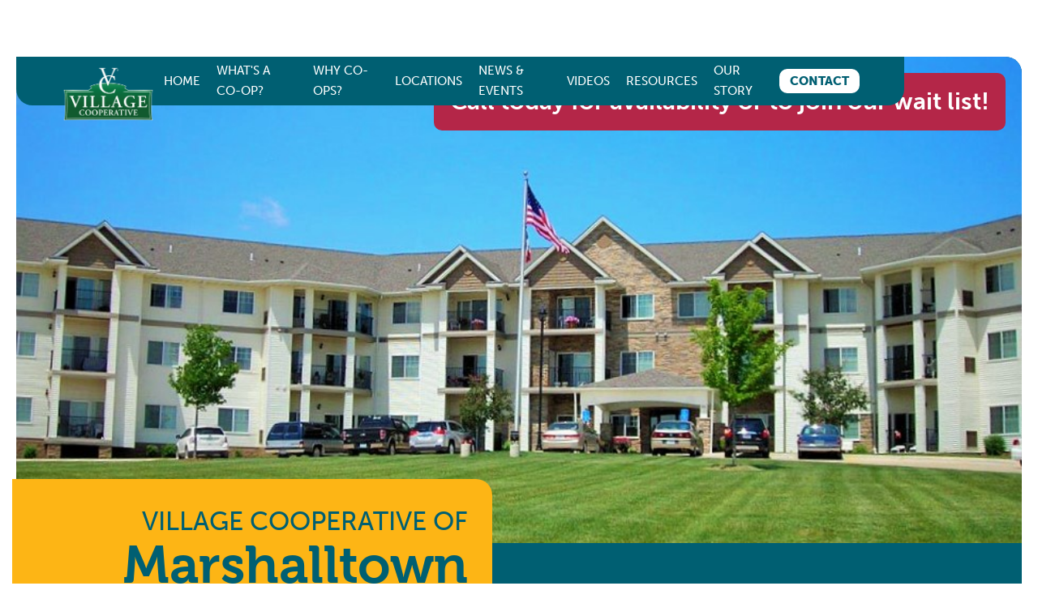

--- FILE ---
content_type: text/html
request_url: https://www.villagecooperative.com/communities/marshalltown-ia
body_size: 12797
content:
<!DOCTYPE html><!-- This site was created in Webflow. https://webflow.com --><!-- Last Published: Wed Jan 21 2026 14:09:01 GMT+0000 (Coordinated Universal Time) --><html data-wf-domain="www.villagecooperative.com" data-wf-page="629aae7ff3d28f165bb56546" data-wf-site="61d48633125f4d2daff3fca1" lang="en" data-wf-collection="629aae7ff3d28f732cb5655e" data-wf-item-slug="marshalltown-ia"><head><meta charset="utf-8"/><title>Marshalltown | Village Cooperative</title><meta content="Marshalltown | Village Cooperative" property="og:title"/><meta content="https://cdn.prod.website-files.com/61d85b04ad416dd4f67759bb/629780be11f5e07c58fa9c83_1-Marshalltown-senior-living_Primary%20Image.jpg" property="og:image"/><meta content="Marshalltown | Village Cooperative" property="twitter:title"/><meta content="https://cdn.prod.website-files.com/61d85b04ad416dd4f67759bb/629780be11f5e07c58fa9c83_1-Marshalltown-senior-living_Primary%20Image.jpg" property="twitter:image"/><meta content="width=device-width, initial-scale=1" name="viewport"/><meta content="Webflow" name="generator"/><link href="https://cdn.prod.website-files.com/61d48633125f4d2daff3fca1/css/vc-2022.webflow.shared.d1ef4efb8.css" rel="stylesheet" type="text/css" integrity="sha384-0e9O+4RFRHiIfWvhZ9xqD5uiFPlP2Wh+tom6RitdSxzaeHVTajDLUkAIfknPA+ez" crossorigin="anonymous"/><link href="https://fonts.googleapis.com" rel="preconnect"/><link href="https://fonts.gstatic.com" rel="preconnect" crossorigin="anonymous"/><script src="https://ajax.googleapis.com/ajax/libs/webfont/1.6.26/webfont.js" type="text/javascript"></script><script type="text/javascript">WebFont.load({  google: {    families: ["Open Sans:300,300italic,400,400italic,600,600italic,700,700italic,800,800italic"]  }});</script><script src="https://use.typekit.net/ken8vnl.js" type="text/javascript"></script><script type="text/javascript">try{Typekit.load();}catch(e){}</script><script type="text/javascript">!function(o,c){var n=c.documentElement,t=" w-mod-";n.className+=t+"js",("ontouchstart"in o||o.DocumentTouch&&c instanceof DocumentTouch)&&(n.className+=t+"touch")}(window,document);</script><link href="https://cdn.prod.website-files.com/61d48633125f4d2daff3fca1/628e420c5b765a000599ad6a_VCfavicon.png" rel="shortcut icon" type="image/x-icon"/><link href="https://cdn.prod.website-files.com/61d48633125f4d2daff3fca1/628e421c90f9b28d2f368ee7_VCicon.png" rel="apple-touch-icon"/><script async="" src="https://www.googletagmanager.com/gtag/js?id=UA-3476997-1"></script><script type="text/javascript">window.dataLayer = window.dataLayer || [];function gtag(){dataLayer.push(arguments);}gtag('js', new Date());gtag('config', 'UA-3476997-1', {'anonymize_ip': false});</script><script src="https://www.google.com/recaptcha/api.js" type="text/javascript"></script><style>
.slider{
pointer-events: none;
}
</style>

<script>!function(s,a,e,v,n,t,z){if(s.saq)return;n=s.saq=function(){n.callMethod?n.callMethod.apply(n,arguments):n.queue.push(arguments)};if(!s._saq)s._saq=n;n.push=n;n.loaded=!0;n.version='1.0';n.queue=[];t=a.createElement(e);t.async=!0;t.src=v;z=a.getElementsByTagName(e)[0];z.parentNode.insertBefore(t,z)}(window,document,'script','https://tags.srv.stackadapt.com/events.js');saq('ts', 'XDbR9bgzYgamKCe5q8YQuw');</script>
<script>(function(w,d,s,l,i){w[l]=w[l]||[];w[l].push({'gtm.start':
new Date().getTime(),event:'gtm.js'});var f=d.getElementsByTagName(s)[0],
j=d.createElement(s),dl=l!='dataLayer'?'&l='+l:'';j.async=true;j.src=
'https://www.googletagmanager.com/gtm.js?id='+i+dl;f.parentNode.insertBefore(j,f);
})(window,document,'script','dataLayer','GTM-5NK8ZX3');</script></head><body><div class="rsvp-pop-up"><div class="container contact"><div class="rsvp-pop-up-wrapper"><div class="w-layout-grid grid-7 rsvp"><img src="https://cdn.prod.website-files.com/61d48633125f4d2daff3fca1/61d7481589ae2df549376c6b_iStock_22024952_Grandparents%20with%20Baby%20Grandaughter.avif" loading="lazy" sizes="(max-width: 479px) 100vw, 466.66668701171875px" srcset="https://cdn.prod.website-files.com/61d48633125f4d2daff3fca1/61d7481589ae2df549376c6b_iStock_22024952_Grandparents%2520with%2520Baby%2520Grandaughter-p-1080.avif 1080w, https://cdn.prod.website-files.com/61d48633125f4d2daff3fca1/61d7481589ae2df549376c6b_iStock_22024952_Grandparents%20with%20Baby%20Grandaughter.avif 2100w" alt="" class="rsvp-pop-up-image"/><div class="rsvp-pop-up-info"><div id="close-modal-2" scroll="enable" data-w-id="da4ad172-7514-6c42-abf4-9f2331ac5cea" class="close-button og"><div class="text-block-4">CLOSE</div></div><div id="close-modal-3" scroll="enable" data-w-id="da4ad172-7514-6c42-abf4-9f2331ac5ced" class="close-button x"><div class="text-block-4">x</div></div><h1 class="h1 xl rsvp">Learn More!</h1><div class="rsvp-form w-form"><form id="wf-form-RSVP" name="wf-form-RSVP" data-name="RSVP" method="get" class="form-grid" data-wf-page-id="629aae7ff3d28f165bb56546" data-wf-element-id="da4ad172-7514-6c42-abf4-9f2331ac5cf3"><div id="w-node-da4ad172-7514-6c42-abf4-9f2331ac5cf4-31ac5ce4" class="form-insert-block"><label for="FNAME">FIRST NAME:</label><input class="w-input" maxlength="256" name="FNAME" data-name="FNAME" placeholder="" type="text" id="FNAME" required=""/></div><div id="w-node-da4ad172-7514-6c42-abf4-9f2331ac5cf8-31ac5ce4" class="form-insert-block"><label for="LNAME">LAST NAME:</label><input class="w-input" maxlength="256" name="LNAME" data-name="LNAME" placeholder="" type="text" id="LNAME" required=""/></div><div id="w-node-da4ad172-7514-6c42-abf4-9f2331ac5cfc-31ac5ce4" class="form-insert-block"><label for="EMAIL">EMAIL ADDRESS:</label><input class="w-input" maxlength="256" name="EMAIL" data-name="EMAIL" placeholder="" type="email" id="EMAIL" required=""/></div><div id="w-node-da4ad172-7514-6c42-abf4-9f2331ac5d00-31ac5ce4" class="form-insert-block"><label for="PHONE">PHONE NUMBER:</label><input class="w-input" maxlength="256" name="PHONE" data-name="PHONE" placeholder="" type="tel" id="PHONE" required=""/></div><div id="w-node-da4ad172-7514-6c42-abf4-9f2331ac5d04-31ac5ce4" class="form-insert-block"><label for="ADDRESS-3">STREET ADDRESS:</label><input class="w-input" maxlength="256" name="ADDRESS1" data-name="ADDRESS1" placeholder="1234 Example Ave." type="text" id="ADDRESS-3" required=""/></div><div id="w-node-da4ad172-7514-6c42-abf4-9f2331ac5d08-31ac5ce4" class="form-insert-block"><label for="ADDRESS-2">CITY, STATE ZIP</label><input class="w-input" maxlength="256" name="ADDRESS2" data-name="ADDRESS2" placeholder="City, State 12345" type="text" id="ADDRESS-2" required=""/></div><div id="w-node-da4ad172-7514-6c42-abf4-9f2331ac5d0c-31ac5ce4" class="form-insert-block dropdown"><label for="ADDRESS-4">EVENT LOCATION &amp; DATE:</label><select required="" name="Event" class="dropdown_wrapper"><option value="">Choose Event Location &amp; Date</option><div class="w-dyn-list"><div role="list" class="w-dyn-items"><div role="listitem" class="w-dyn-item"><option value="Billings, MT - 1/27 Informational Seminar">Billings, MT - 1/27 Informational Seminar</option></div><div role="listitem" class="w-dyn-item"><option value="Arvada, CO - 1/29 Informational Seminar">Arvada, CO - 1/29 Informational Seminar</option></div><div role="listitem" class="w-dyn-item"><option value="Bismarck, ND - 2/5 Informational Seminar">Bismarck, ND - 2/5 Informational Seminar</option></div><div role="listitem" class="w-dyn-item"><option value="Leawood, KS - 2/11 Informational Seminar">Leawood, KS - 2/11 Informational Seminar</option></div><div role="listitem" class="w-dyn-item"><option value="Cheyenne, WY - 2/17 Informational Seminar">Cheyenne, WY - 2/17 Informational Seminar</option></div><div role="listitem" class="w-dyn-item"><option value="Ute Valley (Colorado Springs, CO) - 2/19 Seminar">Ute Valley (Colorado Springs, CO) - 2/19 Seminar</option></div></div></div></select></div><div id="w-node-da4ad172-7514-6c42-abf4-9f2331ac5d16-31ac5ce4" class="form-insert-block"><label for="Attendees"># OF ATTENDEES:</label><input class="w-input" maxlength="256" name="Attendees" data-name="Attendees" placeholder="1, 2, 3, 4..." type="number" id="Attendees" required=""/></div><div id="w-node-da4ad172-7514-6c42-abf4-9f2331ac5d1a-31ac5ce4" class="form-insert-block"><label for="Questions1">QUESTIONS &amp; CONCERNS:</label><textarea id="Questions1" name="Questions1" maxlength="5000" data-name="Questions1" placeholder="What&#x27;s on your mind?" class="w-input"></textarea></div><div id="w-node-da4ad172-7514-6c42-abf4-9f2331ac5d1e-31ac5ce4" class="form-insert-block"><label for="Prompt">WHAT PROMTED YOU TO RSVP?</label><textarea id="Prompt" name="Prompt" maxlength="5000" data-name="Prompt" placeholder="A newspaper? Mailer? Online Ad? Your neighbor? Let us know what led you here." class="w-input"></textarea></div><div id="w-node-ec84f257-22a7-1214-b6f9-67efb3e41cf4-31ac5ce4" data-sitekey="6Lcp7yArAAAAAIkroj5IYX0M5EC82zjquisFfUjN" class="w-form-formrecaptcha recaptcha g-recaptcha g-recaptcha-error g-recaptcha-disabled"></div><input type="submit" data-wait="Please wait..." id="w-node-da4ad172-7514-6c42-abf4-9f2331ac5d22-31ac5ce4" class="contact-sidebar-button rsvp w-button" value="Submit"/></form><div class="w-form-done"><div>Thank you! Your submission has been received!</div></div><div class="w-form-fail"><div>Oops! Something went wrong while submitting the form.</div></div></div></div></div></div></div></div><div class="contact-pop-up"><div class="container contact"><div class="contact-pop-up-wrapper"><div class="w-layout-grid grid-7"><div id="w-node-_58a71c2e-e3c2-1daa-9769-aaaf808dc8e1-9ca4667a" class="contact-pop-up-image"><img src="https://cdn.prod.website-files.com/61d48633125f4d2daff3fca1/626fdf71332be0287fedba3c_iStock_000023382704_FunCouples_Bowling-resized.avif" loading="lazy" width="558" sizes="(max-width: 767px) 100vw, 557.9861450195312px" alt="" srcset="https://cdn.prod.website-files.com/61d48633125f4d2daff3fca1/626fdf71332be0287fedba3c_iStock_000023382704_FunCouples_Bowling-resized-p-500.avif 500w, https://cdn.prod.website-files.com/61d48633125f4d2daff3fca1/626fdf71332be0287fedba3c_iStock_000023382704_FunCouples_Bowling-resized.avif 1024w" class="contact-pop-up-image"/></div><div class="contact-pop-up-info"><div scroll="enable" data-w-id="3dd7c516-7721-e900-f2c8-cca99ca46680" class="close-button og"><div class="text-block-4">CLOSE</div></div><div scroll="enable" data-w-id="1a600588-1561-5dab-ebd6-0f23f82ed471" class="close-button x"><div class="text-block-4">x</div></div><h1 class="h1 xl">Contact Us!</h1><div class="contact-form w-form"><form id="wf-form-CONTACT" name="wf-form-CONTACT" data-name="CONTACT" method="get" class="form-grid" data-wf-page-id="629aae7ff3d28f165bb56546" data-wf-element-id="3dd7c516-7721-e900-f2c8-cca99ca46686"><div id="w-node-_3dd7c516-7721-e900-f2c8-cca99ca46687-9ca4667a" class="form-insert-block"><label for="First-Name">FIRST NAME:</label><input class="w-input" maxlength="256" name="First-Name" data-name="First Name" placeholder="" type="text" id="First-Name" required=""/></div><div id="w-node-_3dd7c516-7721-e900-f2c8-cca99ca4668b-9ca4667a" class="form-insert-block"><label for="Last-Name">LAST NAME:</label><input class="w-input" maxlength="256" name="Last-Name" data-name="Last Name" placeholder="" type="text" id="Last-Name" required=""/></div><div id="w-node-_3dd7c516-7721-e900-f2c8-cca99ca4668f-9ca4667a" class="form-insert-block"><label for="Email">EMAIL ADDRESS:</label><input class="w-input" maxlength="256" name="Email" data-name="Email" placeholder="" type="email" id="Email" required=""/></div><div id="w-node-_3dd7c516-7721-e900-f2c8-cca99ca46693-9ca4667a" class="form-insert-block"><label for="Phone">PHONE NUMBER:</label><input class="w-input" maxlength="256" name="Phone" data-name="Phone" placeholder="" type="tel" id="Phone" required=""/></div><div id="w-node-_6a69d96f-58e6-db84-f7e8-02a86bda30b7-9ca4667a" class="form-insert-block"><label for="Address-1">STREET ADDRESS:</label><input class="w-input" maxlength="256" name="Address-1" data-name="Address 1" placeholder="" type="text" id="Address-1" required=""/></div><div id="w-node-_8b32cf2c-47df-e202-d1d1-c3044eb405f5-9ca4667a" class="form-insert-block"><label for="Address-2">CITY, STATE ZIP CODE:</label><input class="w-input" maxlength="256" name="Address-2" data-name="Address 2" placeholder="" type="text" id="Address-2" required=""/></div><div class="form-insert-block dropdown"><label for="Address-4">PRIMARY LOCATION OF INTEREST:</label><select name="Location 1" required="" class="dropdown_wrapper"><option value="">Choose a Cooperative</option><div class="w-dyn-list"><div role="list" class="w-dyn-items"><div role="listitem" class="w-dyn-item"><option value="Albert Lea">Albert Lea</option></div><div role="listitem" class="w-dyn-item"><option value="Alexandria">Alexandria</option></div><div role="listitem" class="w-dyn-item"><option value="Allen">Allen</option></div><div role="listitem" class="w-dyn-item"><option value="Ames">Ames</option></div><div role="listitem" class="w-dyn-item"><option value="Arvada">Arvada</option></div><div role="listitem" class="w-dyn-item"><option value="Asbury">Asbury</option></div><div role="listitem" class="w-dyn-item"><option value="Austin">Austin</option></div><div role="listitem" class="w-dyn-item"><option value="Billings">Billings</option></div><div role="listitem" class="w-dyn-item"><option value="Bismarck">Bismarck</option></div><div role="listitem" class="w-dyn-item"><option value="Briargate">Briargate</option></div><div role="listitem" class="w-dyn-item"><option value="Broomfield">Broomfield</option></div><div role="listitem" class="w-dyn-item"><option value="Burlington">Burlington</option></div><div role="listitem" class="w-dyn-item"><option value="Cedar Falls">Cedar Falls</option></div><div role="listitem" class="w-dyn-item"><option value="Cedar Rapids">Cedar Rapids</option></div><div role="listitem" class="w-dyn-item"><option value="Centennial">Centennial</option></div><div role="listitem" class="w-dyn-item"><option value="Century Hills">Century Hills</option></div><div role="listitem" class="w-dyn-item"><option value="Chatfield">Chatfield</option></div><div role="listitem" class="w-dyn-item"><option value="Cheyenne">Cheyenne</option></div><div role="listitem" class="w-dyn-item"><option value="Clinton">Clinton</option></div><div role="listitem" class="w-dyn-item"><option value="Crow Creek">Crow Creek</option></div><div role="listitem" class="w-dyn-item"><option value="Erie">Erie</option></div><div role="listitem" class="w-dyn-item"><option value="Fargo">Fargo</option></div><div role="listitem" class="w-dyn-item"><option value="Fergus Falls">Fergus Falls</option></div><div role="listitem" class="w-dyn-item"><option value="Fort Collins">Fort Collins</option></div><div role="listitem" class="w-dyn-item"><option value="Grand Junction">Grand Junction</option></div><div role="listitem" class="w-dyn-item"><option value="Greeley">Greeley</option></div><div role="listitem" class="w-dyn-item"><option value="Lakewood">Lakewood</option></div><div role="listitem" class="w-dyn-item"><option value="Lawrence">Lawrence</option></div><div role="listitem" class="w-dyn-item"><option value="Leawood">Leawood</option></div><div role="listitem" class="w-dyn-item"><option value="Lee&#x27;s Summit">Lee&#x27;s Summit</option></div><div role="listitem" class="w-dyn-item"><option value="Lenexa">Lenexa</option></div><div role="listitem" class="w-dyn-item"><option value="Longmont">Longmont</option></div><div role="listitem" class="w-dyn-item"><option value="Loveland">Loveland</option></div><div role="listitem" class="w-dyn-item"><option value="Marshalltown">Marshalltown</option></div><div role="listitem" class="w-dyn-item"><option value="Mason City">Mason City</option></div><div role="listitem" class="w-dyn-item"><option value="Olathe">Olathe</option></div><div role="listitem" class="w-dyn-item"><option value="Overland Park">Overland Park</option></div><div role="listitem" class="w-dyn-item"><option value="Puyallup">Puyallup</option></div><div role="listitem" class="w-dyn-item"><option value="Red Wing">Red Wing</option></div><div role="listitem" class="w-dyn-item"><option value="Shawnee">Shawnee</option></div><div role="listitem" class="w-dyn-item"><option value="Sioux City">Sioux City</option></div><div role="listitem" class="w-dyn-item"><option value="Sioux Falls">Sioux Falls</option></div><div role="listitem" class="w-dyn-item"><option value="South Sound">South Sound</option></div><div role="listitem" class="w-dyn-item"><option value="The Northland">The Northland</option></div><div role="listitem" class="w-dyn-item"><option value="Ute Valley">Ute Valley</option></div><div role="listitem" class="w-dyn-item"><option value="Verona Hills">Verona Hills</option></div><div role="listitem" class="w-dyn-item"><option value="Wausau">Wausau</option></div><div role="listitem" class="w-dyn-item"><option value="West Des Moines">West Des Moines</option></div><div role="listitem" class="w-dyn-item"><option value="Westfield">Westfield</option></div></div></div></select></div><div class="form-insert-block dropdown"><label for="Address-4">SECONDARY LOCATION OF INTEREST:</label><select name="Location 2" class="dropdown_wrapper"><option value="">Choose a Cooperative</option><div class="w-dyn-list"><div role="list" class="w-dyn-items"><div role="listitem" class="w-dyn-item"><option value="Albert Lea">Albert Lea</option></div><div role="listitem" class="w-dyn-item"><option value="Alexandria">Alexandria</option></div><div role="listitem" class="w-dyn-item"><option value="Allen">Allen</option></div><div role="listitem" class="w-dyn-item"><option value="Ames">Ames</option></div><div role="listitem" class="w-dyn-item"><option value="Arvada">Arvada</option></div><div role="listitem" class="w-dyn-item"><option value="Asbury">Asbury</option></div><div role="listitem" class="w-dyn-item"><option value="Austin">Austin</option></div><div role="listitem" class="w-dyn-item"><option value="Billings">Billings</option></div><div role="listitem" class="w-dyn-item"><option value="Bismarck">Bismarck</option></div><div role="listitem" class="w-dyn-item"><option value="Briargate">Briargate</option></div><div role="listitem" class="w-dyn-item"><option value="Broomfield">Broomfield</option></div><div role="listitem" class="w-dyn-item"><option value="Burlington">Burlington</option></div><div role="listitem" class="w-dyn-item"><option value="Cedar Falls">Cedar Falls</option></div><div role="listitem" class="w-dyn-item"><option value="Cedar Rapids">Cedar Rapids</option></div><div role="listitem" class="w-dyn-item"><option value="Centennial">Centennial</option></div><div role="listitem" class="w-dyn-item"><option value="Century Hills">Century Hills</option></div><div role="listitem" class="w-dyn-item"><option value="Chatfield">Chatfield</option></div><div role="listitem" class="w-dyn-item"><option value="Cheyenne">Cheyenne</option></div><div role="listitem" class="w-dyn-item"><option value="Clinton">Clinton</option></div><div role="listitem" class="w-dyn-item"><option value="Crow Creek">Crow Creek</option></div><div role="listitem" class="w-dyn-item"><option value="Erie">Erie</option></div><div role="listitem" class="w-dyn-item"><option value="Fargo">Fargo</option></div><div role="listitem" class="w-dyn-item"><option value="Fergus Falls">Fergus Falls</option></div><div role="listitem" class="w-dyn-item"><option value="Fort Collins">Fort Collins</option></div><div role="listitem" class="w-dyn-item"><option value="Grand Junction">Grand Junction</option></div><div role="listitem" class="w-dyn-item"><option value="Greeley">Greeley</option></div><div role="listitem" class="w-dyn-item"><option value="Lakewood">Lakewood</option></div><div role="listitem" class="w-dyn-item"><option value="Lawrence">Lawrence</option></div><div role="listitem" class="w-dyn-item"><option value="Leawood">Leawood</option></div><div role="listitem" class="w-dyn-item"><option value="Lee&#x27;s Summit">Lee&#x27;s Summit</option></div><div role="listitem" class="w-dyn-item"><option value="Lenexa">Lenexa</option></div><div role="listitem" class="w-dyn-item"><option value="Longmont">Longmont</option></div><div role="listitem" class="w-dyn-item"><option value="Loveland">Loveland</option></div><div role="listitem" class="w-dyn-item"><option value="Marshalltown">Marshalltown</option></div><div role="listitem" class="w-dyn-item"><option value="Mason City">Mason City</option></div><div role="listitem" class="w-dyn-item"><option value="Olathe">Olathe</option></div><div role="listitem" class="w-dyn-item"><option value="Overland Park">Overland Park</option></div><div role="listitem" class="w-dyn-item"><option value="Puyallup">Puyallup</option></div><div role="listitem" class="w-dyn-item"><option value="Red Wing">Red Wing</option></div><div role="listitem" class="w-dyn-item"><option value="Shawnee">Shawnee</option></div><div role="listitem" class="w-dyn-item"><option value="Sioux City">Sioux City</option></div><div role="listitem" class="w-dyn-item"><option value="Sioux Falls">Sioux Falls</option></div><div role="listitem" class="w-dyn-item"><option value="South Sound">South Sound</option></div><div role="listitem" class="w-dyn-item"><option value="The Northland">The Northland</option></div><div role="listitem" class="w-dyn-item"><option value="Ute Valley">Ute Valley</option></div><div role="listitem" class="w-dyn-item"><option value="Verona Hills">Verona Hills</option></div><div role="listitem" class="w-dyn-item"><option value="Wausau">Wausau</option></div><div role="listitem" class="w-dyn-item"><option value="West Des Moines">West Des Moines</option></div><div role="listitem" class="w-dyn-item"><option value="Westfield">Westfield</option></div></div></div></select></div><div id="w-node-_3dd7c516-7721-e900-f2c8-cca99ca4669f-9ca4667a" class="form-insert-block"><label for="Reference">HOW DID YOU HEAR ABOUT THE VC?</label><textarea id="Reference" name="Reference" maxlength="5000" data-name="Reference" placeholder="Example Text" class="w-input"></textarea></div><div id="w-node-_3dd7c516-7721-e900-f2c8-cca99ca466a3-9ca4667a" class="form-insert-block"><label for="Questions">WHAT QUESTIONS MIGHT YOU HAVE?</label><textarea id="Questions" name="Questions" maxlength="5000" data-name="Questions" placeholder="Example Text" class="w-input"></textarea></div><div id="w-node-e6fe5f17-64ec-fba6-dd27-7c27e7e1c012-9ca4667a" data-sitekey="6Lcp7yArAAAAAIkroj5IYX0M5EC82zjquisFfUjN" class="w-form-formrecaptcha recaptcha g-recaptcha g-recaptcha-error g-recaptcha-disabled"></div><input type="submit" data-wait="Please wait..." id="w-node-_3dd7c516-7721-e900-f2c8-cca99ca466a7-9ca4667a" class="contact-sidebar-button w-button" value="Submit"/></form><div class="contact-success-message w-form-done"><div>Thank you! Your submission has been received!</div></div><div class="w-form-fail"><div>Oops! Something went wrong while submitting the form.</div></div></div></div></div></div></div></div><div class="bg"><img src="https://cdn.prod.website-files.com/61d48633125f4d2daff3fca1/61d48656e02914e99195e70b_Triangle_Pattern-01.avif" loading="lazy" alt="" class="bg-pattern"/><img src="https://cdn.prod.website-files.com/61d48633125f4d2daff3fca1/61d48656e02914790295e712_Triangle_Pattern-02.avif" loading="lazy" alt="" class="bg-pattern rt"/></div><nav class="nav"><div data-animation="default" data-collapse="medium" data-duration="0" data-easing="ease" data-easing2="ease" role="banner" class="navbar w-nav"><div class="container nav-contain"><a href="/" class="brand w-nav-brand"><img src="https://cdn.prod.website-files.com/61d48633125f4d2daff3fca1/61d4867eb173f30e4afe3a4d_VC_logo-02.avif" loading="lazy" sizes="(max-width: 479px) 96vw, 230.36459350585938px" srcset="https://cdn.prod.website-files.com/61d48633125f4d2daff3fca1/61d4867eb173f30e4afe3a4d_VC_logo-02-p-500.avif 500w, https://cdn.prod.website-files.com/61d48633125f4d2daff3fca1/61d4867eb173f30e4afe3a4d_VC_logo-02.avif 1584w" alt="" class="logo"/></a><div class="nav-menu _2"><a href="/" class="nav-link w-nav-link">Home</a><a href="/what-is-a-coop" class="nav-link w-nav-link">What&#x27;s A Co-Op?</a><a href="/why-coops" class="nav-link w-nav-link">Why Co-Ops?</a><a href="/locationindex" class="nav-link w-nav-link">Locations</a><a href="/news-and-events" class="nav-link w-nav-link">News &amp; Events</a><a href="/videos" class="nav-link w-nav-link">Videos</a><a href="/resources" class="nav-link w-nav-link">Resources</a><a href="/our-story" class="nav-link w-nav-link">Our Story</a><a href="#" scroll="disable" data-w-id="52410a0f-8017-93a6-4846-ff47eaf3bec9" class="nav-link contact open-modal w-nav-link">CONTACT</a></div><div data-w-id="d43f4c24-630d-4c19-e78e-9e7f8b8d2e69" class="nav-menu-button w-nav-button"><div data-is-ix2-target="1" class="lottie-animation" data-w-id="d5480c16-4aeb-78fc-28a7-80e99cfa8c98" data-animation-type="lottie" data-src="https://cdn.prod.website-files.com/61d48633125f4d2daff3fca1/623cbcf7243fe26c2ee93d74_lottieflow-menu-nav-09-ffffff-easey.json" data-loop="0" data-direction="1" data-autoplay="0" data-renderer="svg" data-default-duration="2.5" data-duration="2.5"></div></div></div></div></nav><div class="section"><div class="container new-container"><div class="comm-main-wrapper"><div style="background-image:url(&quot;https://cdn.prod.website-files.com/61d85b04ad416dd4f67759bb/629780be11f5e07c58fa9c83_1-Marshalltown-senior-living_Primary%20Image.jpg&quot;)" class="comm-mainpic"><div class="comm-cta-wrapper left w-condition-invisible"><div>Call today for availability or to join our wait list!</div></div><div class="comm-cta-wrapper right"><div>Call today for availability or to join our wait list!</div></div></div><div class="w-layout-grid comm-main-info"><div id="w-node-a16a1302-40b1-c6f4-65bb-09c42d8f6ba0-5bb56546" class="comm-info-wrapper"><div class="comm-name-wrapper"><div class="vc-of-at"><h4 class="h4 community-name">Village Cooperative</h4><h4 class="h4 community-name of"> of</h4><h4 class="h4 community-name at w-condition-invisible"> AT</h4></div><div><h1 class="h1 community-name">Marshalltown</h1></div></div><div class="comm-info-block"><div><div class="comm-text space">Community Address:</div><div class="comm-text bold">915 West Merle Hibbs Blvd.</div><div class="comm-text bold">Marshalltown, IA 50158</div></div><div><div class="comm-text">Phone:</div><a href="tel:(641)752-4411" class="comm-text bold">(641) 752-4411</a></div><div><div class="comm-text">Email:</div><a href="mailto:marshalltown@theaapg.com" class="comm-text bold">marshalltown@theaapg.com</a></div></div></div><div id="w-node-a16a1302-40b1-c6f4-65bb-09c42d8f6bb3-5bb56546" class="comm-g-map full"><div class="html-embed full w-embed w-iframe"><iframe src="https://www.google.com/maps/embed?pb=!1m14!1m8!1m3!1d11857.481194375607!2d-92.927701!3d42.013788!3m2!1i1024!2i768!4f13.1!3m3!1m2!1s0x87efa56f81924715%3A0x75e1d23bc4aa6a94!2s915%20W%20Merle%20Hibbs%20Blvd%2C%20Marshalltown%2C%20IA%2050158!5e0!3m2!1sen!2sus!4v1649186539168!5m2!1sen!2sus" width="100%" height="100%" style="border:0;" allowfullscreen="" loading="lazy" referrerpolicy="no-referrer-when-downgrade"></iframe></div></div></div></div><div class="comm-image-gallery flex w-condition-invisible"><div class="collection-list-wrapper w-dyn-list"><script type="text/x-wf-template" id="wf-template-e04ac3a4-a664-d2eb-9826-cca5d465c27d">%3Cdiv%20role%3D%22listitem%22%20class%3D%22collection-item%20w-dyn-item%20w-dyn-repeater-item%20w-col%20w-col-2%22%3E%3Ca%20href%3D%22%23%22%20class%3D%22gallery-lightbox%20w-inline-block%20w-dyn-bind-empty%20w-lightbox%22%3E%3Cimg%20src%3D%22%22%20loading%3D%22lazy%22%20alt%3D%22%22%20class%3D%22gallery-image%20w-dyn-bind-empty%22%2F%3E%3Cdiv%20class%3D%22gallery-hover%22%3E%3C%2Fdiv%3E%3Cscript%20type%3D%22application%2Fjson%22%20class%3D%22w-json%22%3E%7B%0A%20%20%22items%22%3A%20%5B%5D%2C%0A%20%20%22group%22%3A%20%22Gallery%22%0A%7D%3C%2Fscript%3E%3C%2Fa%3E%3C%2Fdiv%3E</script><div role="list" class="collection-list w-dyn-items w-row w-dyn-hide"></div><div class="w-dyn-empty"><div>No items found.</div></div></div><a href="#" class="lightbox-video w-inline-block w-condition-invisible w-dyn-bind-empty w-lightbox"><div class="video-container"><img src="https://cdn.prod.website-files.com/61d85b04ad416dd4f67759bb/629780be11f5e07c58fa9c83_1-Marshalltown-senior-living_Primary%20Image.jpg" loading="lazy" alt="" sizes="100vw" srcset="https://cdn.prod.website-files.com/61d85b04ad416dd4f67759bb/629780be11f5e07c58fa9c83_1-Marshalltown-senior-living_Primary%20Image-p-500.jpeg 500w, https://cdn.prod.website-files.com/61d85b04ad416dd4f67759bb/629780be11f5e07c58fa9c83_1-Marshalltown-senior-living_Primary%20Image-p-800.jpeg 800w, https://cdn.prod.website-files.com/61d85b04ad416dd4f67759bb/629780be11f5e07c58fa9c83_1-Marshalltown-senior-living_Primary%20Image.jpg 945w" class="full-image"/></div><div class="play-div"><img src="https://cdn.prod.website-files.com/61d48633125f4d2daff3fca1/6255aea8b3e34c3041ec4cf4_play-icon.svg" loading="lazy" alt="" class="play-icon"/></div><script type="application/json" class="w-json">{
  "items": [],
  "group": "Gallery"
}</script></a></div></div></div><div class="section"><div class="container new-container"><div class="w-layout-grid _2-col community"><div><div class="comm-body"><div class="div-block-5"><h3 class="h3 comm">Marshalltown, IA</h3></div><div class="w-richtext"><p><strong>The Village Cooperative of Marshalltown consists of 50 homes in one and two bedroom designs for active adults and was completed in 2010. It is conveniently located in southwest Marshalltown near Highway 30 and shopping areas. All homes are light and open with a separate laundry room, storage area and a private balcony. It also features beautifully decorated community areas including a community room with kitchen, guest suite, club room, reading areas, outdoor planting areas, and a woodworking shop and fitness center. The Village Cooperative is a three-story building with a centrally located elevator and includes underground heated parking with a car wash bay.</strong></p><p><strong>The Village Cooperative of Marshalltown in Iowa was designed with you in mind offering convenient home designs with special attention to details that will make it easier for you to remain in this home for years to come. It also offers an entirely maintenance-free living environment in a secure setting. And, if you like to travel, staff will take care of your plants and mail.</strong></p><p><strong>‍</strong></p></div><div class="text-block-5">Call us today at 641-752-4411 for more information or to be added to our wait list.</div></div><div class="comm-unit-plans"><h3 class="h3 unit-plans">Browse our available floor plans:</h3><div class="comm-unit-plans-wrapper"><div class="w-dyn-list"><div role="list" class="w-dyn-items"><div role="listitem" class="w-dyn-item"><a data-w-id="f7ff5194-cfa6-a419-fb84-e63232386ecb" style="border-color:#b42648;-webkit-transform:translate3d(0px, 0, 0) scale3d(1, 1, 1) rotateX(0) rotateY(0) rotateZ(0) skew(0, 0);-moz-transform:translate3d(0px, 0, 0) scale3d(1, 1, 1) rotateX(0) rotateY(0) rotateZ(0) skew(0, 0);-ms-transform:translate3d(0px, 0, 0) scale3d(1, 1, 1) rotateX(0) rotateY(0) rotateZ(0) skew(0, 0);transform:translate3d(0px, 0, 0) scale3d(1, 1, 1) rotateX(0) rotateY(0) rotateZ(0) skew(0, 0)" href="https://cdn.prod.website-files.com/61d85b04ad416dd4f67759bb/624f4ee12c6cd9ea95cf29e9_Marshalltown_A.jpg" target="_blank" class="comm-unit-plan-block w-inline-block"><div class="w-layout-grid grid-6"><div id="w-node-f7ff5194-cfa6-a419-fb84-e63232386ecd-5bb56546" style="background-color:#b42648" class="unit-plan-status"><div class="text-block-7">Wait List Available</div></div><div id="w-node-f7ff5194-cfa6-a419-fb84-e63232386ed0-5bb56546" class="unit-plan-info full-widdth"><div class="info-flex"><div class="unit-name">A</div><div class="unit-name">:</div></div><div class="info-flex vertical"><div class="flex-horizontal"><div class="unit-details">874</div><div class="unit-details"> sf., </div></div><div class="flex-horizontal"><div class="unit-details">1</div><div class="unit-details"> Bedroom,  </div></div><div class="flex-horizontal"><div class="unit-details">1</div><div class="unit-details"> Bathroom</div><div class="unit-details w-condition-invisible">, </div><div class="unit-details w-dyn-bind-empty"></div></div></div></div><div style="background-image:url(&quot;https://cdn.prod.website-files.com/61d85b04ad416dd4f67759bb/624f4ee12c6cd9ea95cf29e9_Marshalltown_A.jpg&quot;);border-color:#b42648" class="unit-plan-image sold"></div></div></a></div><div role="listitem" class="w-dyn-item"><a data-w-id="f7ff5194-cfa6-a419-fb84-e63232386ecb" style="border-color:hsla(345.6338028169014, 65.14%, 42.75%, 1.00);-webkit-transform:translate3d(0px, 0, 0) scale3d(1, 1, 1) rotateX(0) rotateY(0) rotateZ(0) skew(0, 0);-moz-transform:translate3d(0px, 0, 0) scale3d(1, 1, 1) rotateX(0) rotateY(0) rotateZ(0) skew(0, 0);-ms-transform:translate3d(0px, 0, 0) scale3d(1, 1, 1) rotateX(0) rotateY(0) rotateZ(0) skew(0, 0);transform:translate3d(0px, 0, 0) scale3d(1, 1, 1) rotateX(0) rotateY(0) rotateZ(0) skew(0, 0)" href="https://cdn.prod.website-files.com/61d85b04ad416dd4f67759bb/624f4eed255504848ebb510f_Marshalltown_B.jpg" target="_blank" class="comm-unit-plan-block w-inline-block"><div class="w-layout-grid grid-6"><div id="w-node-f7ff5194-cfa6-a419-fb84-e63232386ecd-5bb56546" style="background-color:hsla(345.6338028169014, 65.14%, 42.75%, 1.00)" class="unit-plan-status"><div class="text-block-7">Wait List Available</div></div><div id="w-node-f7ff5194-cfa6-a419-fb84-e63232386ed0-5bb56546" class="unit-plan-info full-widdth"><div class="info-flex"><div class="unit-name">B</div><div class="unit-name">:</div></div><div class="info-flex vertical"><div class="flex-horizontal"><div class="unit-details">1107</div><div class="unit-details"> sf., </div></div><div class="flex-horizontal"><div class="unit-details">2</div><div class="unit-details"> Bedroom,  </div></div><div class="flex-horizontal"><div class="unit-details">1</div><div class="unit-details"> Bathroom</div><div class="unit-details w-condition-invisible">, </div><div class="unit-details w-dyn-bind-empty"></div></div></div></div><div style="background-image:url(&quot;https://cdn.prod.website-files.com/61d85b04ad416dd4f67759bb/624f4eed255504848ebb510f_Marshalltown_B.jpg&quot;);border-color:hsla(345.6338028169014, 65.14%, 42.75%, 1.00)" class="unit-plan-image sold"></div></div></a></div><div role="listitem" class="w-dyn-item"><a data-w-id="f7ff5194-cfa6-a419-fb84-e63232386ecb" style="border-color:hsla(345.6338028169014, 65.14%, 42.75%, 1.00);-webkit-transform:translate3d(0px, 0, 0) scale3d(1, 1, 1) rotateX(0) rotateY(0) rotateZ(0) skew(0, 0);-moz-transform:translate3d(0px, 0, 0) scale3d(1, 1, 1) rotateX(0) rotateY(0) rotateZ(0) skew(0, 0);-ms-transform:translate3d(0px, 0, 0) scale3d(1, 1, 1) rotateX(0) rotateY(0) rotateZ(0) skew(0, 0);transform:translate3d(0px, 0, 0) scale3d(1, 1, 1) rotateX(0) rotateY(0) rotateZ(0) skew(0, 0)" href="https://cdn.prod.website-files.com/61d85b04ad416dd4f67759bb/624f4bfb2d2c33020ee7a64f_Marshalltown_Page_1.jpg" target="_blank" class="comm-unit-plan-block w-inline-block"><div class="w-layout-grid grid-6"><div id="w-node-f7ff5194-cfa6-a419-fb84-e63232386ecd-5bb56546" style="background-color:hsla(345.6338028169014, 65.14%, 42.75%, 1.00)" class="unit-plan-status"><div class="text-block-7">Wait List Available</div></div><div id="w-node-f7ff5194-cfa6-a419-fb84-e63232386ed0-5bb56546" class="unit-plan-info full-widdth"><div class="info-flex"><div class="unit-name">C</div><div class="unit-name">:</div></div><div class="info-flex vertical"><div class="flex-horizontal"><div class="unit-details">1264</div><div class="unit-details"> sf., </div></div><div class="flex-horizontal"><div class="unit-details">2</div><div class="unit-details"> Bedroom,  </div></div><div class="flex-horizontal"><div class="unit-details">1</div><div class="unit-details"> Bathroom</div><div class="unit-details w-condition-invisible">, </div><div class="unit-details w-dyn-bind-empty"></div></div></div></div><div style="background-image:url(&quot;https://cdn.prod.website-files.com/61d85b04ad416dd4f67759bb/624f4bfb2d2c33020ee7a64f_Marshalltown_Page_1.jpg&quot;);border-color:hsla(345.6338028169014, 65.14%, 42.75%, 1.00)" class="unit-plan-image sold"></div></div></a></div><div role="listitem" class="w-dyn-item"><a data-w-id="f7ff5194-cfa6-a419-fb84-e63232386ecb" style="border-color:hsla(345.6338028169014, 65.14%, 42.75%, 1.00);-webkit-transform:translate3d(0px, 0, 0) scale3d(1, 1, 1) rotateX(0) rotateY(0) rotateZ(0) skew(0, 0);-moz-transform:translate3d(0px, 0, 0) scale3d(1, 1, 1) rotateX(0) rotateY(0) rotateZ(0) skew(0, 0);-ms-transform:translate3d(0px, 0, 0) scale3d(1, 1, 1) rotateX(0) rotateY(0) rotateZ(0) skew(0, 0);transform:translate3d(0px, 0, 0) scale3d(1, 1, 1) rotateX(0) rotateY(0) rotateZ(0) skew(0, 0)" href="https://cdn.prod.website-files.com/61d85b04ad416dd4f67759bb/624f4f3689a163061c8bde38_Marshalltown_D.jpg" target="_blank" class="comm-unit-plan-block w-inline-block"><div class="w-layout-grid grid-6"><div id="w-node-f7ff5194-cfa6-a419-fb84-e63232386ecd-5bb56546" style="background-color:hsla(345.6338028169014, 65.14%, 42.75%, 1.00)" class="unit-plan-status"><div class="text-block-7">Wait List Available</div></div><div id="w-node-f7ff5194-cfa6-a419-fb84-e63232386ed0-5bb56546" class="unit-plan-info full-widdth"><div class="info-flex"><div class="unit-name">D</div><div class="unit-name">:</div></div><div class="info-flex vertical"><div class="flex-horizontal"><div class="unit-details">1244</div><div class="unit-details"> sf., </div></div><div class="flex-horizontal"><div class="unit-details">2</div><div class="unit-details"> Bedroom,  </div></div><div class="flex-horizontal"><div class="unit-details">2</div><div class="unit-details"> Bathroom</div><div class="unit-details w-condition-invisible">, </div><div class="unit-details w-dyn-bind-empty"></div></div></div></div><div style="background-image:url(&quot;https://cdn.prod.website-files.com/61d85b04ad416dd4f67759bb/624f4f3689a163061c8bde38_Marshalltown_D.jpg&quot;);border-color:hsla(345.6338028169014, 65.14%, 42.75%, 1.00)" class="unit-plan-image sold"></div></div></a></div><div role="listitem" class="w-dyn-item"><a data-w-id="f7ff5194-cfa6-a419-fb84-e63232386ecb" style="border-color:hsla(345.6338028169014, 65.14%, 42.75%, 1.00);-webkit-transform:translate3d(0px, 0, 0) scale3d(1, 1, 1) rotateX(0) rotateY(0) rotateZ(0) skew(0, 0);-moz-transform:translate3d(0px, 0, 0) scale3d(1, 1, 1) rotateX(0) rotateY(0) rotateZ(0) skew(0, 0);-ms-transform:translate3d(0px, 0, 0) scale3d(1, 1, 1) rotateX(0) rotateY(0) rotateZ(0) skew(0, 0);transform:translate3d(0px, 0, 0) scale3d(1, 1, 1) rotateX(0) rotateY(0) rotateZ(0) skew(0, 0)" href="https://cdn.prod.website-files.com/61d85b04ad416dd4f67759bb/624f4f466353223762f9e9a3_Marshalltown_E.jpg" target="_blank" class="comm-unit-plan-block w-inline-block"><div class="w-layout-grid grid-6"><div id="w-node-f7ff5194-cfa6-a419-fb84-e63232386ecd-5bb56546" style="background-color:hsla(345.6338028169014, 65.14%, 42.75%, 1.00)" class="unit-plan-status"><div class="text-block-7">Wait List Available</div></div><div id="w-node-f7ff5194-cfa6-a419-fb84-e63232386ed0-5bb56546" class="unit-plan-info full-widdth"><div class="info-flex"><div class="unit-name">E</div><div class="unit-name">:</div></div><div class="info-flex vertical"><div class="flex-horizontal"><div class="unit-details">1051</div><div class="unit-details"> sf., </div></div><div class="flex-horizontal"><div class="unit-details">2</div><div class="unit-details"> Bedroom,  </div></div><div class="flex-horizontal"><div class="unit-details">1</div><div class="unit-details"> Bathroom</div><div class="unit-details w-condition-invisible">, </div><div class="unit-details w-dyn-bind-empty"></div></div></div></div><div style="background-image:url(&quot;https://cdn.prod.website-files.com/61d85b04ad416dd4f67759bb/624f4f466353223762f9e9a3_Marshalltown_E.jpg&quot;);border-color:hsla(345.6338028169014, 65.14%, 42.75%, 1.00)" class="unit-plan-image sold"></div></div></a></div><div role="listitem" class="w-dyn-item"><a data-w-id="f7ff5194-cfa6-a419-fb84-e63232386ecb" style="border-color:#b42648;-webkit-transform:translate3d(0px, 0, 0) scale3d(1, 1, 1) rotateX(0) rotateY(0) rotateZ(0) skew(0, 0);-moz-transform:translate3d(0px, 0, 0) scale3d(1, 1, 1) rotateX(0) rotateY(0) rotateZ(0) skew(0, 0);-ms-transform:translate3d(0px, 0, 0) scale3d(1, 1, 1) rotateX(0) rotateY(0) rotateZ(0) skew(0, 0);transform:translate3d(0px, 0, 0) scale3d(1, 1, 1) rotateX(0) rotateY(0) rotateZ(0) skew(0, 0)" href="https://cdn.prod.website-files.com/61d85b04ad416dd4f67759bb/624f4f57a57f644765335144_Marshalltown_F.jpg" target="_blank" class="comm-unit-plan-block w-inline-block"><div class="w-layout-grid grid-6"><div id="w-node-f7ff5194-cfa6-a419-fb84-e63232386ecd-5bb56546" style="background-color:#b42648" class="unit-plan-status"><div class="text-block-7">Wait List Available</div></div><div id="w-node-f7ff5194-cfa6-a419-fb84-e63232386ed0-5bb56546" class="unit-plan-info full-widdth"><div class="info-flex"><div class="unit-name">F</div><div class="unit-name">:</div></div><div class="info-flex vertical"><div class="flex-horizontal"><div class="unit-details">1416</div><div class="unit-details"> sf., </div></div><div class="flex-horizontal"><div class="unit-details">2</div><div class="unit-details"> Bedroom,  </div></div><div class="flex-horizontal"><div class="unit-details">2</div><div class="unit-details"> Bathroom</div><div class="unit-details w-condition-invisible">, </div><div class="unit-details w-dyn-bind-empty"></div></div></div></div><div style="background-image:url(&quot;https://cdn.prod.website-files.com/61d85b04ad416dd4f67759bb/624f4f57a57f644765335144_Marshalltown_F.jpg&quot;);border-color:#b42648" class="unit-plan-image sold"></div></div></a></div><div role="listitem" class="w-dyn-item"><a data-w-id="f7ff5194-cfa6-a419-fb84-e63232386ecb" style="border-color:#b42648;-webkit-transform:translate3d(0px, 0, 0) scale3d(1, 1, 1) rotateX(0) rotateY(0) rotateZ(0) skew(0, 0);-moz-transform:translate3d(0px, 0, 0) scale3d(1, 1, 1) rotateX(0) rotateY(0) rotateZ(0) skew(0, 0);-ms-transform:translate3d(0px, 0, 0) scale3d(1, 1, 1) rotateX(0) rotateY(0) rotateZ(0) skew(0, 0);transform:translate3d(0px, 0, 0) scale3d(1, 1, 1) rotateX(0) rotateY(0) rotateZ(0) skew(0, 0)" href="https://cdn.prod.website-files.com/61d85b04ad416dd4f67759bb/624f4f645fe3ea6eeea5bf14_Marshalltown_G.jpg" target="_blank" class="comm-unit-plan-block w-inline-block"><div class="w-layout-grid grid-6"><div id="w-node-f7ff5194-cfa6-a419-fb84-e63232386ecd-5bb56546" style="background-color:#b42648" class="unit-plan-status"><div class="text-block-7">Wait List Available</div></div><div id="w-node-f7ff5194-cfa6-a419-fb84-e63232386ed0-5bb56546" class="unit-plan-info full-widdth"><div class="info-flex"><div class="unit-name">G</div><div class="unit-name">:</div></div><div class="info-flex vertical"><div class="flex-horizontal"><div class="unit-details">1051</div><div class="unit-details"> sf., </div></div><div class="flex-horizontal"><div class="unit-details">1</div><div class="unit-details"> Bedroom,  </div></div><div class="flex-horizontal"><div class="unit-details">1</div><div class="unit-details"> Bathroom</div><div class="unit-details">, </div><div class="unit-details">Den</div></div></div></div><div style="background-image:url(&quot;https://cdn.prod.website-files.com/61d85b04ad416dd4f67759bb/624f4f645fe3ea6eeea5bf14_Marshalltown_G.jpg&quot;);border-color:#b42648" class="unit-plan-image sold"></div></div></a></div><div role="listitem" class="w-dyn-item"><a data-w-id="f7ff5194-cfa6-a419-fb84-e63232386ecb" style="border-color:hsla(345.6338028169014, 65.14%, 42.75%, 1.00);-webkit-transform:translate3d(0px, 0, 0) scale3d(1, 1, 1) rotateX(0) rotateY(0) rotateZ(0) skew(0, 0);-moz-transform:translate3d(0px, 0, 0) scale3d(1, 1, 1) rotateX(0) rotateY(0) rotateZ(0) skew(0, 0);-ms-transform:translate3d(0px, 0, 0) scale3d(1, 1, 1) rotateX(0) rotateY(0) rotateZ(0) skew(0, 0);transform:translate3d(0px, 0, 0) scale3d(1, 1, 1) rotateX(0) rotateY(0) rotateZ(0) skew(0, 0)" href="https://cdn.prod.website-files.com/61d85b04ad416dd4f67759bb/624f4f733741595a6f29c247_Marshalltown_H.jpg" target="_blank" class="comm-unit-plan-block w-inline-block"><div class="w-layout-grid grid-6"><div id="w-node-f7ff5194-cfa6-a419-fb84-e63232386ecd-5bb56546" style="background-color:hsla(345.6338028169014, 65.14%, 42.75%, 1.00)" class="unit-plan-status"><div class="text-block-7">Wait List Available</div></div><div id="w-node-f7ff5194-cfa6-a419-fb84-e63232386ed0-5bb56546" class="unit-plan-info full-widdth"><div class="info-flex"><div class="unit-name">H</div><div class="unit-name">:</div></div><div class="info-flex vertical"><div class="flex-horizontal"><div class="unit-details">1357</div><div class="unit-details"> sf., </div></div><div class="flex-horizontal"><div class="unit-details">2</div><div class="unit-details"> Bedroom,  </div></div><div class="flex-horizontal"><div class="unit-details">2</div><div class="unit-details"> Bathroom</div><div class="unit-details w-condition-invisible">, </div><div class="unit-details w-dyn-bind-empty"></div></div></div></div><div style="background-image:url(&quot;https://cdn.prod.website-files.com/61d85b04ad416dd4f67759bb/624f4f733741595a6f29c247_Marshalltown_H.jpg&quot;);border-color:hsla(345.6338028169014, 65.14%, 42.75%, 1.00)" class="unit-plan-image sold"></div></div></a></div><div role="listitem" class="w-dyn-item"><a data-w-id="f7ff5194-cfa6-a419-fb84-e63232386ecb" style="border-color:hsla(345.6338028169014, 65.14%, 42.75%, 1.00);-webkit-transform:translate3d(0px, 0, 0) scale3d(1, 1, 1) rotateX(0) rotateY(0) rotateZ(0) skew(0, 0);-moz-transform:translate3d(0px, 0, 0) scale3d(1, 1, 1) rotateX(0) rotateY(0) rotateZ(0) skew(0, 0);-ms-transform:translate3d(0px, 0, 0) scale3d(1, 1, 1) rotateX(0) rotateY(0) rotateZ(0) skew(0, 0);transform:translate3d(0px, 0, 0) scale3d(1, 1, 1) rotateX(0) rotateY(0) rotateZ(0) skew(0, 0)" href="https://cdn.prod.website-files.com/61d85b04ad416dd4f67759bb/624f4f80faf8c214dfe64fce_Marshalltown_I.jpg" target="_blank" class="comm-unit-plan-block w-inline-block"><div class="w-layout-grid grid-6"><div id="w-node-f7ff5194-cfa6-a419-fb84-e63232386ecd-5bb56546" style="background-color:hsla(345.6338028169014, 65.14%, 42.75%, 1.00)" class="unit-plan-status"><div class="text-block-7">Wait List Available</div></div><div id="w-node-f7ff5194-cfa6-a419-fb84-e63232386ed0-5bb56546" class="unit-plan-info full-widdth"><div class="info-flex"><div class="unit-name">I</div><div class="unit-name">:</div></div><div class="info-flex vertical"><div class="flex-horizontal"><div class="unit-details">1400</div><div class="unit-details"> sf., </div></div><div class="flex-horizontal"><div class="unit-details">2</div><div class="unit-details"> Bedroom,  </div></div><div class="flex-horizontal"><div class="unit-details">2</div><div class="unit-details"> Bathroom</div><div class="unit-details w-condition-invisible">, </div><div class="unit-details w-dyn-bind-empty"></div></div></div></div><div style="background-image:url(&quot;https://cdn.prod.website-files.com/61d85b04ad416dd4f67759bb/624f4f80faf8c214dfe64fce_Marshalltown_I.jpg&quot;);border-color:hsla(345.6338028169014, 65.14%, 42.75%, 1.00)" class="unit-plan-image sold"></div></div></a></div><div role="listitem" class="w-dyn-item"><a data-w-id="f7ff5194-cfa6-a419-fb84-e63232386ecb" style="border-color:hsla(345.6338028169014, 65.14%, 42.75%, 1.00);-webkit-transform:translate3d(0px, 0, 0) scale3d(1, 1, 1) rotateX(0) rotateY(0) rotateZ(0) skew(0, 0);-moz-transform:translate3d(0px, 0, 0) scale3d(1, 1, 1) rotateX(0) rotateY(0) rotateZ(0) skew(0, 0);-ms-transform:translate3d(0px, 0, 0) scale3d(1, 1, 1) rotateX(0) rotateY(0) rotateZ(0) skew(0, 0);transform:translate3d(0px, 0, 0) scale3d(1, 1, 1) rotateX(0) rotateY(0) rotateZ(0) skew(0, 0)" href="https://cdn.prod.website-files.com/61d85b04ad416dd4f67759bb/624f4f8d84b8700e85fadea5_Marshalltown_J.jpg" target="_blank" class="comm-unit-plan-block w-inline-block"><div class="w-layout-grid grid-6"><div id="w-node-f7ff5194-cfa6-a419-fb84-e63232386ecd-5bb56546" style="background-color:hsla(345.6338028169014, 65.14%, 42.75%, 1.00)" class="unit-plan-status"><div class="text-block-7">Wait List Available</div></div><div id="w-node-f7ff5194-cfa6-a419-fb84-e63232386ed0-5bb56546" class="unit-plan-info full-widdth"><div class="info-flex"><div class="unit-name">J</div><div class="unit-name">:</div></div><div class="info-flex vertical"><div class="flex-horizontal"><div class="unit-details">1400</div><div class="unit-details"> sf., </div></div><div class="flex-horizontal"><div class="unit-details">2</div><div class="unit-details"> Bedroom,  </div></div><div class="flex-horizontal"><div class="unit-details">2</div><div class="unit-details"> Bathroom</div><div class="unit-details w-condition-invisible">, </div><div class="unit-details w-dyn-bind-empty"></div></div></div></div><div style="background-image:url(&quot;https://cdn.prod.website-files.com/61d85b04ad416dd4f67759bb/624f4f8d84b8700e85fadea5_Marshalltown_J.jpg&quot;);border-color:hsla(345.6338028169014, 65.14%, 42.75%, 1.00)" class="unit-plan-image sold"></div></div></a></div><div role="listitem" class="w-dyn-item"><a data-w-id="f7ff5194-cfa6-a419-fb84-e63232386ecb" style="border-color:#b42648;-webkit-transform:translate3d(0px, 0, 0) scale3d(1, 1, 1) rotateX(0) rotateY(0) rotateZ(0) skew(0, 0);-moz-transform:translate3d(0px, 0, 0) scale3d(1, 1, 1) rotateX(0) rotateY(0) rotateZ(0) skew(0, 0);-ms-transform:translate3d(0px, 0, 0) scale3d(1, 1, 1) rotateX(0) rotateY(0) rotateZ(0) skew(0, 0);transform:translate3d(0px, 0, 0) scale3d(1, 1, 1) rotateX(0) rotateY(0) rotateZ(0) skew(0, 0)" href="https://cdn.prod.website-files.com/61d85b04ad416dd4f67759bb/624f4fa0bf5ba3e0ea271561_Marshalltown_K.jpg" target="_blank" class="comm-unit-plan-block w-inline-block"><div class="w-layout-grid grid-6"><div id="w-node-f7ff5194-cfa6-a419-fb84-e63232386ecd-5bb56546" style="background-color:#b42648" class="unit-plan-status"><div class="text-block-7">Wait List Available</div></div><div id="w-node-f7ff5194-cfa6-a419-fb84-e63232386ed0-5bb56546" class="unit-plan-info full-widdth"><div class="info-flex"><div class="unit-name">K</div><div class="unit-name">:</div></div><div class="info-flex vertical"><div class="flex-horizontal"><div class="unit-details">1400</div><div class="unit-details"> sf., </div></div><div class="flex-horizontal"><div class="unit-details">2</div><div class="unit-details"> Bedroom,  </div></div><div class="flex-horizontal"><div class="unit-details">2</div><div class="unit-details"> Bathroom</div><div class="unit-details w-condition-invisible">, </div><div class="unit-details w-dyn-bind-empty"></div></div></div></div><div style="background-image:url(&quot;https://cdn.prod.website-files.com/61d85b04ad416dd4f67759bb/624f4fa0bf5ba3e0ea271561_Marshalltown_K.jpg&quot;);border-color:#b42648" class="unit-plan-image sold"></div></div></a></div></div></div><div class="unit-hide"><a data-w-id="a16a1302-40b1-c6f4-65bb-09c42d8f6c06" style="-webkit-transform:translate3d(0px, 0, 0) scale3d(1, 1, 1) rotateX(0) rotateY(0) rotateZ(0) skew(0, 0);-moz-transform:translate3d(0px, 0, 0) scale3d(1, 1, 1) rotateX(0) rotateY(0) rotateZ(0) skew(0, 0);-ms-transform:translate3d(0px, 0, 0) scale3d(1, 1, 1) rotateX(0) rotateY(0) rotateZ(0) skew(0, 0);transform:translate3d(0px, 0, 0) scale3d(1, 1, 1) rotateX(0) rotateY(0) rotateZ(0) skew(0, 0)" href="#" class="comm-unit-plan-block sold w-inline-block"><div class="w-layout-grid grid-6"><div class="unit-plan-status sold"><div>SOLD OUT</div></div><div class="unit-plan-info"><div class="unit-name">Harrington:</div><div class="unit-details">891 sf, 1 bed, 1 bath</div></div><div class="unit-plan-image sold"><img src="https://cdn.prod.website-files.com/61d48633125f4d2daff3fca1/61dc624d32a15523dcb26fd4_Unit%20Plan.avif" loading="lazy" sizes="(max-width: 649px) 100vw, 649px" srcset="https://cdn.prod.website-files.com/61d48633125f4d2daff3fca1/61dc624d32a15523dcb26fd4_Unit%20Plan-p-500.avif 500w, https://cdn.prod.website-files.com/61d48633125f4d2daff3fca1/61dc624d32a15523dcb26fd4_Unit%20Plan.avif 649w" alt="" class="image-2"/></div></div></a><a data-w-id="a16a1302-40b1-c6f4-65bb-09c42d8f6c12" style="-webkit-transform:translate3d(0px, 0, 0) scale3d(1, 1, 1) rotateX(0) rotateY(0) rotateZ(0) skew(0, 0);-moz-transform:translate3d(0px, 0, 0) scale3d(1, 1, 1) rotateX(0) rotateY(0) rotateZ(0) skew(0, 0);-ms-transform:translate3d(0px, 0, 0) scale3d(1, 1, 1) rotateX(0) rotateY(0) rotateZ(0) skew(0, 0);transform:translate3d(0px, 0, 0) scale3d(1, 1, 1) rotateX(0) rotateY(0) rotateZ(0) skew(0, 0)" href="#" class="comm-unit-plan-block w-inline-block"><div class="w-layout-grid grid-6"><div class="unit-plan-status"><div>Available!</div></div><div class="unit-plan-info"><div class="unit-name">Innsbruck:</div><div class="unit-details">891 sf, 1 bed, 1 bath</div></div><div class="unit-plan-image"><img src="https://cdn.prod.website-files.com/61d48633125f4d2daff3fca1/61dc624d32a15523dcb26fd4_Unit%20Plan.avif" loading="lazy" sizes="(max-width: 649px) 100vw, 649px" srcset="https://cdn.prod.website-files.com/61d48633125f4d2daff3fca1/61dc624d32a15523dcb26fd4_Unit%20Plan-p-500.avif 500w, https://cdn.prod.website-files.com/61d48633125f4d2daff3fca1/61dc624d32a15523dcb26fd4_Unit%20Plan.avif 649w" alt="" class="image-2"/></div></div></a><a data-w-id="a16a1302-40b1-c6f4-65bb-09c42d8f6c1e" style="-webkit-transform:translate3d(0px, 0, 0) scale3d(1, 1, 1) rotateX(0) rotateY(0) rotateZ(0) skew(0, 0);-moz-transform:translate3d(0px, 0, 0) scale3d(1, 1, 1) rotateX(0) rotateY(0) rotateZ(0) skew(0, 0);-ms-transform:translate3d(0px, 0, 0) scale3d(1, 1, 1) rotateX(0) rotateY(0) rotateZ(0) skew(0, 0);transform:translate3d(0px, 0, 0) scale3d(1, 1, 1) rotateX(0) rotateY(0) rotateZ(0) skew(0, 0)" href="#" class="comm-unit-plan-block sold w-inline-block"><div class="w-layout-grid grid-6"><div class="unit-plan-status sold"><div>SOLD OUT</div></div><div class="unit-plan-info"><div class="unit-name">Irvington:</div><div class="unit-details">891 sf, 1 bed, 1 bath</div></div><div class="unit-plan-image sold"><img src="https://cdn.prod.website-files.com/61d48633125f4d2daff3fca1/61dc624d32a15523dcb26fd4_Unit%20Plan.avif" loading="lazy" sizes="(max-width: 649px) 100vw, 649px" srcset="https://cdn.prod.website-files.com/61d48633125f4d2daff3fca1/61dc624d32a15523dcb26fd4_Unit%20Plan-p-500.avif 500w, https://cdn.prod.website-files.com/61d48633125f4d2daff3fca1/61dc624d32a15523dcb26fd4_Unit%20Plan.avif 649w" alt="" class="image-2"/></div></div></a><a data-w-id="a16a1302-40b1-c6f4-65bb-09c42d8f6c2a" style="-webkit-transform:translate3d(0px, 0, 0) scale3d(1, 1, 1) rotateX(0) rotateY(0) rotateZ(0) skew(0, 0);-moz-transform:translate3d(0px, 0, 0) scale3d(1, 1, 1) rotateX(0) rotateY(0) rotateZ(0) skew(0, 0);-ms-transform:translate3d(0px, 0, 0) scale3d(1, 1, 1) rotateX(0) rotateY(0) rotateZ(0) skew(0, 0);transform:translate3d(0px, 0, 0) scale3d(1, 1, 1) rotateX(0) rotateY(0) rotateZ(0) skew(0, 0)" href="#" class="comm-unit-plan-block alert w-inline-block"><div class="w-layout-grid grid-6"><div class="unit-plan-status alert"><div>Only 1 Left!</div></div><div class="unit-plan-info"><div class="unit-name">Jasmine:</div><div class="unit-details">891 sf, 1 bed, 1 bath</div></div><div class="unit-plan-image alert"><img src="https://cdn.prod.website-files.com/61d48633125f4d2daff3fca1/61dc624d32a15523dcb26fd4_Unit%20Plan.avif" loading="lazy" sizes="(max-width: 649px) 100vw, 649px" srcset="https://cdn.prod.website-files.com/61d48633125f4d2daff3fca1/61dc624d32a15523dcb26fd4_Unit%20Plan-p-500.avif 500w, https://cdn.prod.website-files.com/61d48633125f4d2daff3fca1/61dc624d32a15523dcb26fd4_Unit%20Plan.avif 649w" alt="" class="image-2"/></div></div></a><a data-w-id="a16a1302-40b1-c6f4-65bb-09c42d8f6c36" style="-webkit-transform:translate3d(0px, 0, 0) scale3d(1, 1, 1) rotateX(0) rotateY(0) rotateZ(0) skew(0, 0);-moz-transform:translate3d(0px, 0, 0) scale3d(1, 1, 1) rotateX(0) rotateY(0) rotateZ(0) skew(0, 0);-ms-transform:translate3d(0px, 0, 0) scale3d(1, 1, 1) rotateX(0) rotateY(0) rotateZ(0) skew(0, 0);transform:translate3d(0px, 0, 0) scale3d(1, 1, 1) rotateX(0) rotateY(0) rotateZ(0) skew(0, 0)" href="#" class="comm-unit-plan-block alert w-inline-block"><div class="w-layout-grid grid-6"><div class="unit-plan-status alert"><div>Only 1 Left!</div></div><div class="unit-plan-info"><div class="unit-name">Oakdale:</div><div class="unit-details">891 sf, 1 bed, 1 bath</div></div><div class="unit-plan-image alert"><img src="https://cdn.prod.website-files.com/61d48633125f4d2daff3fca1/61dc624d32a15523dcb26fd4_Unit%20Plan.avif" loading="lazy" sizes="(max-width: 649px) 100vw, 649px" srcset="https://cdn.prod.website-files.com/61d48633125f4d2daff3fca1/61dc624d32a15523dcb26fd4_Unit%20Plan-p-500.avif 500w, https://cdn.prod.website-files.com/61d48633125f4d2daff3fca1/61dc624d32a15523dcb26fd4_Unit%20Plan.avif 649w" alt="" class="image-2"/></div></div></a><a data-w-id="a16a1302-40b1-c6f4-65bb-09c42d8f6c42" style="-webkit-transform:translate3d(0px, 0, 0) scale3d(1, 1, 1) rotateX(0) rotateY(0) rotateZ(0) skew(0, 0);-moz-transform:translate3d(0px, 0, 0) scale3d(1, 1, 1) rotateX(0) rotateY(0) rotateZ(0) skew(0, 0);-ms-transform:translate3d(0px, 0, 0) scale3d(1, 1, 1) rotateX(0) rotateY(0) rotateZ(0) skew(0, 0);transform:translate3d(0px, 0, 0) scale3d(1, 1, 1) rotateX(0) rotateY(0) rotateZ(0) skew(0, 0)" href="#" class="comm-unit-plan-block sold w-inline-block"><div class="w-layout-grid grid-6"><div class="unit-plan-status sold"><div>SOLD OUT</div></div><div class="unit-plan-info"><div class="unit-name">Oakwood Type-A:</div><div class="unit-details">891 sf, 1 bed, 1 bath</div></div><div class="unit-plan-image sold"><img src="https://cdn.prod.website-files.com/61d48633125f4d2daff3fca1/61dc624d32a15523dcb26fd4_Unit%20Plan.avif" loading="lazy" sizes="(max-width: 649px) 100vw, 649px" srcset="https://cdn.prod.website-files.com/61d48633125f4d2daff3fca1/61dc624d32a15523dcb26fd4_Unit%20Plan-p-500.avif 500w, https://cdn.prod.website-files.com/61d48633125f4d2daff3fca1/61dc624d32a15523dcb26fd4_Unit%20Plan.avif 649w" alt="" class="image-2"/></div></div></a><a data-w-id="a16a1302-40b1-c6f4-65bb-09c42d8f6c4e" style="-webkit-transform:translate3d(0px, 0, 0) scale3d(1, 1, 1) rotateX(0) rotateY(0) rotateZ(0) skew(0, 0);-moz-transform:translate3d(0px, 0, 0) scale3d(1, 1, 1) rotateX(0) rotateY(0) rotateZ(0) skew(0, 0);-ms-transform:translate3d(0px, 0, 0) scale3d(1, 1, 1) rotateX(0) rotateY(0) rotateZ(0) skew(0, 0);transform:translate3d(0px, 0, 0) scale3d(1, 1, 1) rotateX(0) rotateY(0) rotateZ(0) skew(0, 0)" href="#" class="comm-unit-plan-block alert w-inline-block"><div class="w-layout-grid grid-6"><div class="unit-plan-status alert"><div>Only 1 Left!</div></div><div class="unit-plan-info"><div class="unit-name">Oakwood:</div><div class="unit-details">891 sf, 1 bed, 1 bath</div></div><div class="unit-plan-image alert"><img src="https://cdn.prod.website-files.com/61d48633125f4d2daff3fca1/61dc624d32a15523dcb26fd4_Unit%20Plan.avif" loading="lazy" sizes="(max-width: 649px) 100vw, 649px" srcset="https://cdn.prod.website-files.com/61d48633125f4d2daff3fca1/61dc624d32a15523dcb26fd4_Unit%20Plan-p-500.avif 500w, https://cdn.prod.website-files.com/61d48633125f4d2daff3fca1/61dc624d32a15523dcb26fd4_Unit%20Plan.avif 649w" alt="" class="image-2"/></div></div></a><a data-w-id="a16a1302-40b1-c6f4-65bb-09c42d8f6c5a" style="-webkit-transform:translate3d(0px, 0, 0) scale3d(1, 1, 1) rotateX(0) rotateY(0) rotateZ(0) skew(0, 0);-moz-transform:translate3d(0px, 0, 0) scale3d(1, 1, 1) rotateX(0) rotateY(0) rotateZ(0) skew(0, 0);-ms-transform:translate3d(0px, 0, 0) scale3d(1, 1, 1) rotateX(0) rotateY(0) rotateZ(0) skew(0, 0);transform:translate3d(0px, 0, 0) scale3d(1, 1, 1) rotateX(0) rotateY(0) rotateZ(0) skew(0, 0)" href="#" class="comm-unit-plan-block w-inline-block"><div class="w-layout-grid grid-6"><div class="unit-plan-status"><div>Available!</div></div><div class="unit-plan-info"><div class="unit-name">Pendleton:</div><div class="unit-details">891 sf, 1 bed, 1 bath</div></div><div class="unit-plan-image"><img src="https://cdn.prod.website-files.com/61d48633125f4d2daff3fca1/61dc624d32a15523dcb26fd4_Unit%20Plan.avif" loading="lazy" sizes="(max-width: 649px) 100vw, 649px" srcset="https://cdn.prod.website-files.com/61d48633125f4d2daff3fca1/61dc624d32a15523dcb26fd4_Unit%20Plan-p-500.avif 500w, https://cdn.prod.website-files.com/61d48633125f4d2daff3fca1/61dc624d32a15523dcb26fd4_Unit%20Plan.avif 649w" alt="" class="image-2"/></div></div></a><a data-w-id="a16a1302-40b1-c6f4-65bb-09c42d8f6c66" style="-webkit-transform:translate3d(0px, 0, 0) scale3d(1, 1, 1) rotateX(0) rotateY(0) rotateZ(0) skew(0, 0);-moz-transform:translate3d(0px, 0, 0) scale3d(1, 1, 1) rotateX(0) rotateY(0) rotateZ(0) skew(0, 0);-ms-transform:translate3d(0px, 0, 0) scale3d(1, 1, 1) rotateX(0) rotateY(0) rotateZ(0) skew(0, 0);transform:translate3d(0px, 0, 0) scale3d(1, 1, 1) rotateX(0) rotateY(0) rotateZ(0) skew(0, 0)" href="#" class="comm-unit-plan-block w-inline-block"><div class="w-layout-grid grid-6"><div class="unit-plan-status"><div>Available!</div></div><div class="unit-plan-info"><div class="unit-name">Pinehurst-REV:</div><div class="unit-details">891 sf, 1 bed, 1 bath</div></div><div class="unit-plan-image"><img src="https://cdn.prod.website-files.com/61d48633125f4d2daff3fca1/61dc624d32a15523dcb26fd4_Unit%20Plan.avif" loading="lazy" sizes="(max-width: 649px) 100vw, 649px" srcset="https://cdn.prod.website-files.com/61d48633125f4d2daff3fca1/61dc624d32a15523dcb26fd4_Unit%20Plan-p-500.avif 500w, https://cdn.prod.website-files.com/61d48633125f4d2daff3fca1/61dc624d32a15523dcb26fd4_Unit%20Plan.avif 649w" alt="" class="image-2"/></div></div></a><a data-w-id="a16a1302-40b1-c6f4-65bb-09c42d8f6c72" style="-webkit-transform:translate3d(0px, 0, 0) scale3d(1, 1, 1) rotateX(0) rotateY(0) rotateZ(0) skew(0, 0);-moz-transform:translate3d(0px, 0, 0) scale3d(1, 1, 1) rotateX(0) rotateY(0) rotateZ(0) skew(0, 0);-ms-transform:translate3d(0px, 0, 0) scale3d(1, 1, 1) rotateX(0) rotateY(0) rotateZ(0) skew(0, 0);transform:translate3d(0px, 0, 0) scale3d(1, 1, 1) rotateX(0) rotateY(0) rotateZ(0) skew(0, 0)" href="#" class="comm-unit-plan-block sold w-inline-block"><div class="w-layout-grid grid-6"><div class="unit-plan-status sold"><div>SOLD OUT</div></div><div class="unit-plan-info"><div class="unit-name">Pinehurst:</div><div class="unit-details">891 sf, 1 bed, 1 bath</div></div><div class="unit-plan-image sold"><img src="https://cdn.prod.website-files.com/61d48633125f4d2daff3fca1/61dc624d32a15523dcb26fd4_Unit%20Plan.avif" loading="lazy" sizes="(max-width: 649px) 100vw, 649px" srcset="https://cdn.prod.website-files.com/61d48633125f4d2daff3fca1/61dc624d32a15523dcb26fd4_Unit%20Plan-p-500.avif 500w, https://cdn.prod.website-files.com/61d48633125f4d2daff3fca1/61dc624d32a15523dcb26fd4_Unit%20Plan.avif 649w" alt="" class="image-2"/></div></div></a><a data-w-id="a16a1302-40b1-c6f4-65bb-09c42d8f6c7e" style="-webkit-transform:translate3d(0px, 0, 0) scale3d(1, 1, 1) rotateX(0) rotateY(0) rotateZ(0) skew(0, 0);-moz-transform:translate3d(0px, 0, 0) scale3d(1, 1, 1) rotateX(0) rotateY(0) rotateZ(0) skew(0, 0);-ms-transform:translate3d(0px, 0, 0) scale3d(1, 1, 1) rotateX(0) rotateY(0) rotateZ(0) skew(0, 0);transform:translate3d(0px, 0, 0) scale3d(1, 1, 1) rotateX(0) rotateY(0) rotateZ(0) skew(0, 0)" href="#" class="comm-unit-plan-block w-inline-block"><div class="w-layout-grid grid-6"><div class="unit-plan-status"><div>Available!</div></div><div class="unit-plan-info"><div class="unit-name">Queensland:</div><div class="unit-details">891 sf, 1 bed, 1 bath</div></div><div class="unit-plan-image"><img src="https://cdn.prod.website-files.com/61d48633125f4d2daff3fca1/61dc624d32a15523dcb26fd4_Unit%20Plan.avif" loading="lazy" sizes="(max-width: 649px) 100vw, 649px" srcset="https://cdn.prod.website-files.com/61d48633125f4d2daff3fca1/61dc624d32a15523dcb26fd4_Unit%20Plan-p-500.avif 500w, https://cdn.prod.website-files.com/61d48633125f4d2daff3fca1/61dc624d32a15523dcb26fd4_Unit%20Plan.avif 649w" alt="" class="image-2"/></div></div></a><a data-w-id="a16a1302-40b1-c6f4-65bb-09c42d8f6c8a" style="-webkit-transform:translate3d(0px, 0, 0) scale3d(1, 1, 1) rotateX(0) rotateY(0) rotateZ(0) skew(0, 0);-moz-transform:translate3d(0px, 0, 0) scale3d(1, 1, 1) rotateX(0) rotateY(0) rotateZ(0) skew(0, 0);-ms-transform:translate3d(0px, 0, 0) scale3d(1, 1, 1) rotateX(0) rotateY(0) rotateZ(0) skew(0, 0);transform:translate3d(0px, 0, 0) scale3d(1, 1, 1) rotateX(0) rotateY(0) rotateZ(0) skew(0, 0)" href="#" class="comm-unit-plan-block w-inline-block"><div class="w-layout-grid grid-6"><div class="unit-plan-status"><div>Available!</div></div><div class="unit-plan-info"><div class="unit-name">Quentin:</div><div class="unit-details">891 sf, 1 bed, 1 bath</div></div><div class="unit-plan-image"><img src="https://cdn.prod.website-files.com/61d48633125f4d2daff3fca1/61dc624d32a15523dcb26fd4_Unit%20Plan.avif" loading="lazy" sizes="(max-width: 649px) 100vw, 649px" srcset="https://cdn.prod.website-files.com/61d48633125f4d2daff3fca1/61dc624d32a15523dcb26fd4_Unit%20Plan-p-500.avif 500w, https://cdn.prod.website-files.com/61d48633125f4d2daff3fca1/61dc624d32a15523dcb26fd4_Unit%20Plan.avif 649w" alt="" class="image-2"/></div></div></a><a data-w-id="a16a1302-40b1-c6f4-65bb-09c42d8f6c96" style="-webkit-transform:translate3d(0px, 0, 0) scale3d(1, 1, 1) rotateX(0) rotateY(0) rotateZ(0) skew(0, 0);-moz-transform:translate3d(0px, 0, 0) scale3d(1, 1, 1) rotateX(0) rotateY(0) rotateZ(0) skew(0, 0);-ms-transform:translate3d(0px, 0, 0) scale3d(1, 1, 1) rotateX(0) rotateY(0) rotateZ(0) skew(0, 0);transform:translate3d(0px, 0, 0) scale3d(1, 1, 1) rotateX(0) rotateY(0) rotateZ(0) skew(0, 0)" href="#" class="comm-unit-plan-block sold w-inline-block"><div class="w-layout-grid grid-6"><div class="unit-plan-status sold"><div>SOLD OUT</div></div><div class="unit-plan-info"><div class="unit-name">Wexford:</div><div class="unit-details">891 sf, 1 bed, 1 bath</div></div><div class="unit-plan-image sold"><img src="https://cdn.prod.website-files.com/61d48633125f4d2daff3fca1/61dc624d32a15523dcb26fd4_Unit%20Plan.avif" loading="lazy" sizes="(max-width: 649px) 100vw, 649px" srcset="https://cdn.prod.website-files.com/61d48633125f4d2daff3fca1/61dc624d32a15523dcb26fd4_Unit%20Plan-p-500.avif 500w, https://cdn.prod.website-files.com/61d48633125f4d2daff3fca1/61dc624d32a15523dcb26fd4_Unit%20Plan.avif 649w" alt="" class="image-2"/></div></div></a><a data-w-id="a16a1302-40b1-c6f4-65bb-09c42d8f6ca2" style="-webkit-transform:translate3d(0px, 0, 0) scale3d(1, 1, 1) rotateX(0) rotateY(0) rotateZ(0) skew(0, 0);-moz-transform:translate3d(0px, 0, 0) scale3d(1, 1, 1) rotateX(0) rotateY(0) rotateZ(0) skew(0, 0);-ms-transform:translate3d(0px, 0, 0) scale3d(1, 1, 1) rotateX(0) rotateY(0) rotateZ(0) skew(0, 0);transform:translate3d(0px, 0, 0) scale3d(1, 1, 1) rotateX(0) rotateY(0) rotateZ(0) skew(0, 0)" href="#" class="comm-unit-plan-block sold w-inline-block"><div class="w-layout-grid grid-6"><div class="unit-plan-status sold"><div>SOLD OUT</div></div><div class="unit-plan-info"><div class="unit-name">Xenia:</div><div class="unit-details">891 sf, 1 bed, 1 bath</div></div><div class="unit-plan-image sold"><img src="https://cdn.prod.website-files.com/61d48633125f4d2daff3fca1/61dc624d32a15523dcb26fd4_Unit%20Plan.avif" loading="lazy" sizes="(max-width: 649px) 100vw, 649px" srcset="https://cdn.prod.website-files.com/61d48633125f4d2daff3fca1/61dc624d32a15523dcb26fd4_Unit%20Plan-p-500.avif 500w, https://cdn.prod.website-files.com/61d48633125f4d2daff3fca1/61dc624d32a15523dcb26fd4_Unit%20Plan.avif 649w" alt="" class="image-2"/></div></div></a></div></div></div><div class="mouse-copy">*All Floor plans, room dimensions, specifications, availability, and prices are subject to change without notice.</div></div><div><div class="w-dyn-list"><div class="empty-state w-dyn-empty"><div>No items found.</div></div></div><div class="w-dyn-list"><div class="comm-event-empty-state w-dyn-empty"><div>No items found.</div></div></div><div class="contact-sidebar-wrapper"><h2 class="h2 l contact-sidebar-h2">Contact Us:</h2><div class="w-form"><form id="wf-form-CONTACT" name="wf-form-CONTACT" data-name="CONTACT" method="get" data-wf-page-id="629aae7ff3d28f165bb56546" data-wf-element-id="9d7586d9-8ae7-88a9-2b3c-42d69a221d61"><div class="form-insert-block"><label for="First-Name">FIRST NAME:</label><input class="w-input" maxlength="256" name="First-Name" data-name="First Name" placeholder="" type="text" id="First-Name" required=""/></div><div class="form-insert-block"><label for="Last-Name">LAST NAME:</label><input class="w-input" maxlength="256" name="Last-Name" data-name="Last Name" placeholder="" type="text" id="Last-Name" required=""/></div><div class="form-insert-block"><label for="Email">EMAIL ADDRESS:</label><input class="w-input" maxlength="256" name="Email" data-name="Email" placeholder="" type="email" id="Email" required=""/></div><div class="form-insert-block"><label for="Phone">PHONE NUMBER:</label><input class="w-input" maxlength="256" name="Phone" data-name="Phone" placeholder="" type="tel" id="Phone" required=""/></div><div class="form-insert-block"><label for="Address-1">STREET ADDRESS:</label><input class="w-input" maxlength="256" name="Address-1" data-name="Address 1" placeholder="" type="text" id="Address-1" required=""/></div><div class="form-insert-block"><label for="Address-2">CITY, STATE ZIP CODE:</label><input class="w-input" maxlength="256" name="Address-2" data-name="Address 2" placeholder="" type="text" id="Address-2" required=""/></div><div class="form-insert-block dropdown"><label for="Address-4">PRIMARY LOCATION OF INTEREST:</label><select name="Location 1" class="dropdown_wrapper"><option value="">Choose a Cooperative</option><div class="w-dyn-list"><div role="list" class="w-dyn-items"><div role="listitem" class="w-dyn-item"><option value="Albert Lea" class="w-condition-invisible">Albert Lea</option></div><div role="listitem" class="w-dyn-item"><option value="Alexandria" class="w-condition-invisible">Alexandria</option></div><div role="listitem" class="w-dyn-item"><option value="Allen" class="w-condition-invisible">Allen</option></div><div role="listitem" class="w-dyn-item"><option value="Ames" class="w-condition-invisible">Ames</option></div><div role="listitem" class="w-dyn-item"><option value="Arvada" class="w-condition-invisible">Arvada</option></div><div role="listitem" class="w-dyn-item"><option value="Asbury" class="w-condition-invisible">Asbury</option></div><div role="listitem" class="w-dyn-item"><option value="Austin" class="w-condition-invisible">Austin</option></div><div role="listitem" class="w-dyn-item"><option value="Billings" class="w-condition-invisible">Billings</option></div><div role="listitem" class="w-dyn-item"><option value="Bismarck" class="w-condition-invisible">Bismarck</option></div><div role="listitem" class="w-dyn-item"><option value="Briargate" class="w-condition-invisible">Briargate</option></div><div role="listitem" class="w-dyn-item"><option value="Broomfield" class="w-condition-invisible">Broomfield</option></div><div role="listitem" class="w-dyn-item"><option value="Burlington" class="w-condition-invisible">Burlington</option></div><div role="listitem" class="w-dyn-item"><option value="Cedar Falls" class="w-condition-invisible">Cedar Falls</option></div><div role="listitem" class="w-dyn-item"><option value="Cedar Rapids" class="w-condition-invisible">Cedar Rapids</option></div><div role="listitem" class="w-dyn-item"><option value="Centennial" class="w-condition-invisible">Centennial</option></div><div role="listitem" class="w-dyn-item"><option value="Century Hills" class="w-condition-invisible">Century Hills</option></div><div role="listitem" class="w-dyn-item"><option value="Chatfield" class="w-condition-invisible">Chatfield</option></div><div role="listitem" class="w-dyn-item"><option value="Cheyenne" class="w-condition-invisible">Cheyenne</option></div><div role="listitem" class="w-dyn-item"><option value="Clinton" class="w-condition-invisible">Clinton</option></div><div role="listitem" class="w-dyn-item"><option value="Crow Creek" class="w-condition-invisible">Crow Creek</option></div><div role="listitem" class="w-dyn-item"><option value="Erie" class="w-condition-invisible">Erie</option></div><div role="listitem" class="w-dyn-item"><option value="Fargo" class="w-condition-invisible">Fargo</option></div><div role="listitem" class="w-dyn-item"><option value="Fergus Falls" class="w-condition-invisible">Fergus Falls</option></div><div role="listitem" class="w-dyn-item"><option value="Fort Collins" class="w-condition-invisible">Fort Collins</option></div><div role="listitem" class="w-dyn-item"><option value="Grand Junction" class="w-condition-invisible">Grand Junction</option></div><div role="listitem" class="w-dyn-item"><option value="Greeley" class="w-condition-invisible">Greeley</option></div><div role="listitem" class="w-dyn-item"><option value="Lakewood" class="w-condition-invisible">Lakewood</option></div><div role="listitem" class="w-dyn-item"><option value="Lawrence" class="w-condition-invisible">Lawrence</option></div><div role="listitem" class="w-dyn-item"><option value="Leawood" class="w-condition-invisible">Leawood</option></div><div role="listitem" class="w-dyn-item"><option value="Lee&#x27;s Summit" class="w-condition-invisible">Lee&#x27;s Summit</option></div><div role="listitem" class="w-dyn-item"><option value="Lenexa" class="w-condition-invisible">Lenexa</option></div><div role="listitem" class="w-dyn-item"><option value="Longmont" class="w-condition-invisible">Longmont</option></div><div role="listitem" class="w-dyn-item"><option value="Loveland" class="w-condition-invisible">Loveland</option></div><div role="listitem" class="w-dyn-item"><option value="Marshalltown">Marshalltown</option></div><div role="listitem" class="w-dyn-item"><option value="Mason City" class="w-condition-invisible">Mason City</option></div><div role="listitem" class="w-dyn-item"><option value="Olathe" class="w-condition-invisible">Olathe</option></div><div role="listitem" class="w-dyn-item"><option value="Overland Park" class="w-condition-invisible">Overland Park</option></div><div role="listitem" class="w-dyn-item"><option value="Puyallup" class="w-condition-invisible">Puyallup</option></div><div role="listitem" class="w-dyn-item"><option value="Red Wing" class="w-condition-invisible">Red Wing</option></div><div role="listitem" class="w-dyn-item"><option value="Shawnee" class="w-condition-invisible">Shawnee</option></div><div role="listitem" class="w-dyn-item"><option value="Sioux City" class="w-condition-invisible">Sioux City</option></div><div role="listitem" class="w-dyn-item"><option value="Sioux Falls" class="w-condition-invisible">Sioux Falls</option></div><div role="listitem" class="w-dyn-item"><option value="South Sound" class="w-condition-invisible">South Sound</option></div><div role="listitem" class="w-dyn-item"><option value="The Northland" class="w-condition-invisible">The Northland</option></div><div role="listitem" class="w-dyn-item"><option value="Ute Valley" class="w-condition-invisible">Ute Valley</option></div><div role="listitem" class="w-dyn-item"><option value="Verona Hills" class="w-condition-invisible">Verona Hills</option></div><div role="listitem" class="w-dyn-item"><option value="Wausau" class="w-condition-invisible">Wausau</option></div><div role="listitem" class="w-dyn-item"><option value="West Des Moines" class="w-condition-invisible">West Des Moines</option></div><div role="listitem" class="w-dyn-item"><option value="Westfield" class="w-condition-invisible">Westfield</option></div></div></div></select></div><div class="form-insert-block dropdown"><label for="Address-4">SECONDARY LOCATION OF INTEREST:</label><select name="Location 2" class="dropdown_wrapper"><option>Choose a Cooperative</option><div class="w-dyn-list"><div role="list" class="w-dyn-items"><div role="listitem" class="w-dyn-item"><option value="Albert Lea">Albert Lea</option></div><div role="listitem" class="w-dyn-item"><option value="Alexandria">Alexandria</option></div><div role="listitem" class="w-dyn-item"><option value="Allen">Allen</option></div><div role="listitem" class="w-dyn-item"><option value="Ames">Ames</option></div><div role="listitem" class="w-dyn-item"><option value="Arvada">Arvada</option></div><div role="listitem" class="w-dyn-item"><option value="Asbury">Asbury</option></div><div role="listitem" class="w-dyn-item"><option value="Austin">Austin</option></div><div role="listitem" class="w-dyn-item"><option value="Billings">Billings</option></div><div role="listitem" class="w-dyn-item"><option value="Bismarck">Bismarck</option></div><div role="listitem" class="w-dyn-item"><option value="Briargate">Briargate</option></div><div role="listitem" class="w-dyn-item"><option value="Broomfield">Broomfield</option></div><div role="listitem" class="w-dyn-item"><option value="Burlington">Burlington</option></div><div role="listitem" class="w-dyn-item"><option value="Cedar Falls">Cedar Falls</option></div><div role="listitem" class="w-dyn-item"><option value="Cedar Rapids">Cedar Rapids</option></div><div role="listitem" class="w-dyn-item"><option value="Centennial">Centennial</option></div><div role="listitem" class="w-dyn-item"><option value="Century Hills">Century Hills</option></div><div role="listitem" class="w-dyn-item"><option value="Chatfield">Chatfield</option></div><div role="listitem" class="w-dyn-item"><option value="Cheyenne">Cheyenne</option></div><div role="listitem" class="w-dyn-item"><option value="Clinton">Clinton</option></div><div role="listitem" class="w-dyn-item"><option value="Crow Creek">Crow Creek</option></div><div role="listitem" class="w-dyn-item"><option value="Erie">Erie</option></div><div role="listitem" class="w-dyn-item"><option value="Fargo">Fargo</option></div><div role="listitem" class="w-dyn-item"><option value="Fergus Falls">Fergus Falls</option></div><div role="listitem" class="w-dyn-item"><option value="Fort Collins">Fort Collins</option></div><div role="listitem" class="w-dyn-item"><option value="Grand Junction">Grand Junction</option></div><div role="listitem" class="w-dyn-item"><option value="Greeley">Greeley</option></div><div role="listitem" class="w-dyn-item"><option value="Lakewood">Lakewood</option></div><div role="listitem" class="w-dyn-item"><option value="Lawrence">Lawrence</option></div><div role="listitem" class="w-dyn-item"><option value="Leawood">Leawood</option></div><div role="listitem" class="w-dyn-item"><option value="Lee&#x27;s Summit">Lee&#x27;s Summit</option></div><div role="listitem" class="w-dyn-item"><option value="Lenexa">Lenexa</option></div><div role="listitem" class="w-dyn-item"><option value="Longmont">Longmont</option></div><div role="listitem" class="w-dyn-item"><option value="Loveland">Loveland</option></div><div role="listitem" class="w-dyn-item"><option value="Marshalltown">Marshalltown</option></div><div role="listitem" class="w-dyn-item"><option value="Mason City">Mason City</option></div><div role="listitem" class="w-dyn-item"><option value="Olathe">Olathe</option></div><div role="listitem" class="w-dyn-item"><option value="Overland Park">Overland Park</option></div><div role="listitem" class="w-dyn-item"><option value="Puyallup">Puyallup</option></div><div role="listitem" class="w-dyn-item"><option value="Red Wing">Red Wing</option></div><div role="listitem" class="w-dyn-item"><option value="Shawnee">Shawnee</option></div><div role="listitem" class="w-dyn-item"><option value="Sioux City">Sioux City</option></div><div role="listitem" class="w-dyn-item"><option value="Sioux Falls">Sioux Falls</option></div><div role="listitem" class="w-dyn-item"><option value="South Sound">South Sound</option></div><div role="listitem" class="w-dyn-item"><option value="The Northland">The Northland</option></div><div role="listitem" class="w-dyn-item"><option value="Ute Valley">Ute Valley</option></div><div role="listitem" class="w-dyn-item"><option value="Verona Hills">Verona Hills</option></div><div role="listitem" class="w-dyn-item"><option value="Wausau">Wausau</option></div><div role="listitem" class="w-dyn-item"><option value="West Des Moines">West Des Moines</option></div><div role="listitem" class="w-dyn-item"><option value="Westfield">Westfield</option></div></div></div></select></div><div class="form-insert-block"><label for="Reference">HOW DID YOU HEAR ABOUT THE VC?</label><textarea id="Reference" name="Reference" maxlength="5000" data-name="Reference" placeholder="Example Text" class="w-input"></textarea></div><div class="form-insert-block"><label for="Questions">WHAT QUESTIONS MIGHT YOU HAVE?</label><textarea id="Questions" name="Questions" maxlength="5000" data-name="Questions" placeholder="Example Text" class="w-input"></textarea></div><div data-sitekey="6Lcp7yArAAAAAIkroj5IYX0M5EC82zjquisFfUjN" class="w-form-formrecaptcha recaptcha g-recaptcha g-recaptcha-error g-recaptcha-disabled"></div><input type="submit" data-wait="Please wait..." class="contact-sidebar-button w-button" value="Submit"/><div class="communities-list-cms w-dyn-list"><div role="list" class="w-dyn-items"><div role="listitem" class="w-dyn-item"><p class="community">Lorem ipsum dolor sit amet, consectetur adipiscing elit. Suspendisse varius enim in eros elementum tristique. Duis cursus, mi quis viverra ornare, eros dolor interdum nulla, ut commodo diam libero vitae erat. Aenean faucibus nibh et justo cursus id rutrum lorem imperdiet. Nunc ut sem vitae risus tristique posuere.</p></div><div role="listitem" class="w-dyn-item"><p class="community">Lorem ipsum dolor sit amet, consectetur adipiscing elit. Suspendisse varius enim in eros elementum tristique. Duis cursus, mi quis viverra ornare, eros dolor interdum nulla, ut commodo diam libero vitae erat. Aenean faucibus nibh et justo cursus id rutrum lorem imperdiet. Nunc ut sem vitae risus tristique posuere.</p></div><div role="listitem" class="w-dyn-item"><p class="community">Lorem ipsum dolor sit amet, consectetur adipiscing elit. Suspendisse varius enim in eros elementum tristique. Duis cursus, mi quis viverra ornare, eros dolor interdum nulla, ut commodo diam libero vitae erat. Aenean faucibus nibh et justo cursus id rutrum lorem imperdiet. Nunc ut sem vitae risus tristique posuere.</p></div><div role="listitem" class="w-dyn-item"><p class="community">Lorem ipsum dolor sit amet, consectetur adipiscing elit. Suspendisse varius enim in eros elementum tristique. Duis cursus, mi quis viverra ornare, eros dolor interdum nulla, ut commodo diam libero vitae erat. Aenean faucibus nibh et justo cursus id rutrum lorem imperdiet. Nunc ut sem vitae risus tristique posuere.</p></div><div role="listitem" class="w-dyn-item"><p class="community">Lorem ipsum dolor sit amet, consectetur adipiscing elit. Suspendisse varius enim in eros elementum tristique. Duis cursus, mi quis viverra ornare, eros dolor interdum nulla, ut commodo diam libero vitae erat. Aenean faucibus nibh et justo cursus id rutrum lorem imperdiet. Nunc ut sem vitae risus tristique posuere.</p></div><div role="listitem" class="w-dyn-item"><p class="community">Lorem ipsum dolor sit amet, consectetur adipiscing elit. Suspendisse varius enim in eros elementum tristique. Duis cursus, mi quis viverra ornare, eros dolor interdum nulla, ut commodo diam libero vitae erat. Aenean faucibus nibh et justo cursus id rutrum lorem imperdiet. Nunc ut sem vitae risus tristique posuere.</p></div><div role="listitem" class="w-dyn-item"><p class="community">Lorem ipsum dolor sit amet, consectetur adipiscing elit. Suspendisse varius enim in eros elementum tristique. Duis cursus, mi quis viverra ornare, eros dolor interdum nulla, ut commodo diam libero vitae erat. Aenean faucibus nibh et justo cursus id rutrum lorem imperdiet. Nunc ut sem vitae risus tristique posuere.</p></div><div role="listitem" class="w-dyn-item"><p class="community">Lorem ipsum dolor sit amet, consectetur adipiscing elit. Suspendisse varius enim in eros elementum tristique. Duis cursus, mi quis viverra ornare, eros dolor interdum nulla, ut commodo diam libero vitae erat. Aenean faucibus nibh et justo cursus id rutrum lorem imperdiet. Nunc ut sem vitae risus tristique posuere.</p></div><div role="listitem" class="w-dyn-item"><p class="community">Lorem ipsum dolor sit amet, consectetur adipiscing elit. Suspendisse varius enim in eros elementum tristique. Duis cursus, mi quis viverra ornare, eros dolor interdum nulla, ut commodo diam libero vitae erat. Aenean faucibus nibh et justo cursus id rutrum lorem imperdiet. Nunc ut sem vitae risus tristique posuere.</p></div><div role="listitem" class="w-dyn-item"><p class="community">Lorem ipsum dolor sit amet, consectetur adipiscing elit. Suspendisse varius enim in eros elementum tristique. Duis cursus, mi quis viverra ornare, eros dolor interdum nulla, ut commodo diam libero vitae erat. Aenean faucibus nibh et justo cursus id rutrum lorem imperdiet. Nunc ut sem vitae risus tristique posuere.</p></div><div role="listitem" class="w-dyn-item"><p class="community">Lorem ipsum dolor sit amet, consectetur adipiscing elit. Suspendisse varius enim in eros elementum tristique. Duis cursus, mi quis viverra ornare, eros dolor interdum nulla, ut commodo diam libero vitae erat. Aenean faucibus nibh et justo cursus id rutrum lorem imperdiet. Nunc ut sem vitae risus tristique posuere.</p></div><div role="listitem" class="w-dyn-item"><p class="community">Lorem ipsum dolor sit amet, consectetur adipiscing elit. Suspendisse varius enim in eros elementum tristique. Duis cursus, mi quis viverra ornare, eros dolor interdum nulla, ut commodo diam libero vitae erat. Aenean faucibus nibh et justo cursus id rutrum lorem imperdiet. Nunc ut sem vitae risus tristique posuere.</p></div><div role="listitem" class="w-dyn-item"><p class="community">Lorem ipsum dolor sit amet, consectetur adipiscing elit. Suspendisse varius enim in eros elementum tristique. Duis cursus, mi quis viverra ornare, eros dolor interdum nulla, ut commodo diam libero vitae erat. Aenean faucibus nibh et justo cursus id rutrum lorem imperdiet. Nunc ut sem vitae risus tristique posuere.</p></div><div role="listitem" class="w-dyn-item"><p class="community">Lorem ipsum dolor sit amet, consectetur adipiscing elit. Suspendisse varius enim in eros elementum tristique. Duis cursus, mi quis viverra ornare, eros dolor interdum nulla, ut commodo diam libero vitae erat. Aenean faucibus nibh et justo cursus id rutrum lorem imperdiet. Nunc ut sem vitae risus tristique posuere.</p></div><div role="listitem" class="w-dyn-item"><p class="community">Lorem ipsum dolor sit amet, consectetur adipiscing elit. Suspendisse varius enim in eros elementum tristique. Duis cursus, mi quis viverra ornare, eros dolor interdum nulla, ut commodo diam libero vitae erat. Aenean faucibus nibh et justo cursus id rutrum lorem imperdiet. Nunc ut sem vitae risus tristique posuere.</p></div><div role="listitem" class="w-dyn-item"><p class="community">Lorem ipsum dolor sit amet, consectetur adipiscing elit. Suspendisse varius enim in eros elementum tristique. Duis cursus, mi quis viverra ornare, eros dolor interdum nulla, ut commodo diam libero vitae erat. Aenean faucibus nibh et justo cursus id rutrum lorem imperdiet. Nunc ut sem vitae risus tristique posuere.</p></div><div role="listitem" class="w-dyn-item"><p class="community">Lorem ipsum dolor sit amet, consectetur adipiscing elit. Suspendisse varius enim in eros elementum tristique. Duis cursus, mi quis viverra ornare, eros dolor interdum nulla, ut commodo diam libero vitae erat. Aenean faucibus nibh et justo cursus id rutrum lorem imperdiet. Nunc ut sem vitae risus tristique posuere.</p></div><div role="listitem" class="w-dyn-item"><p class="community">Lorem ipsum dolor sit amet, consectetur adipiscing elit. Suspendisse varius enim in eros elementum tristique. Duis cursus, mi quis viverra ornare, eros dolor interdum nulla, ut commodo diam libero vitae erat. Aenean faucibus nibh et justo cursus id rutrum lorem imperdiet. Nunc ut sem vitae risus tristique posuere.</p></div><div role="listitem" class="w-dyn-item"><p class="community">Lorem ipsum dolor sit amet, consectetur adipiscing elit. Suspendisse varius enim in eros elementum tristique. Duis cursus, mi quis viverra ornare, eros dolor interdum nulla, ut commodo diam libero vitae erat. Aenean faucibus nibh et justo cursus id rutrum lorem imperdiet. Nunc ut sem vitae risus tristique posuere.</p></div><div role="listitem" class="w-dyn-item"><p class="community">Lorem ipsum dolor sit amet, consectetur adipiscing elit. Suspendisse varius enim in eros elementum tristique. Duis cursus, mi quis viverra ornare, eros dolor interdum nulla, ut commodo diam libero vitae erat. Aenean faucibus nibh et justo cursus id rutrum lorem imperdiet. Nunc ut sem vitae risus tristique posuere.</p></div><div role="listitem" class="w-dyn-item"><p class="community">Lorem ipsum dolor sit amet, consectetur adipiscing elit. Suspendisse varius enim in eros elementum tristique. Duis cursus, mi quis viverra ornare, eros dolor interdum nulla, ut commodo diam libero vitae erat. Aenean faucibus nibh et justo cursus id rutrum lorem imperdiet. Nunc ut sem vitae risus tristique posuere.</p></div><div role="listitem" class="w-dyn-item"><p class="community">Lorem ipsum dolor sit amet, consectetur adipiscing elit. Suspendisse varius enim in eros elementum tristique. Duis cursus, mi quis viverra ornare, eros dolor interdum nulla, ut commodo diam libero vitae erat. Aenean faucibus nibh et justo cursus id rutrum lorem imperdiet. Nunc ut sem vitae risus tristique posuere.</p></div><div role="listitem" class="w-dyn-item"><p class="community">Lorem ipsum dolor sit amet, consectetur adipiscing elit. Suspendisse varius enim in eros elementum tristique. Duis cursus, mi quis viverra ornare, eros dolor interdum nulla, ut commodo diam libero vitae erat. Aenean faucibus nibh et justo cursus id rutrum lorem imperdiet. Nunc ut sem vitae risus tristique posuere.</p></div><div role="listitem" class="w-dyn-item"><p class="community">Lorem ipsum dolor sit amet, consectetur adipiscing elit. Suspendisse varius enim in eros elementum tristique. Duis cursus, mi quis viverra ornare, eros dolor interdum nulla, ut commodo diam libero vitae erat. Aenean faucibus nibh et justo cursus id rutrum lorem imperdiet. Nunc ut sem vitae risus tristique posuere.</p></div><div role="listitem" class="w-dyn-item"><p class="community">Lorem ipsum dolor sit amet, consectetur adipiscing elit. Suspendisse varius enim in eros elementum tristique. Duis cursus, mi quis viverra ornare, eros dolor interdum nulla, ut commodo diam libero vitae erat. Aenean faucibus nibh et justo cursus id rutrum lorem imperdiet. Nunc ut sem vitae risus tristique posuere.</p></div><div role="listitem" class="w-dyn-item"><p class="community">Lorem ipsum dolor sit amet, consectetur adipiscing elit. Suspendisse varius enim in eros elementum tristique. Duis cursus, mi quis viverra ornare, eros dolor interdum nulla, ut commodo diam libero vitae erat. Aenean faucibus nibh et justo cursus id rutrum lorem imperdiet. Nunc ut sem vitae risus tristique posuere.</p></div><div role="listitem" class="w-dyn-item"><p class="community">Lorem ipsum dolor sit amet, consectetur adipiscing elit. Suspendisse varius enim in eros elementum tristique. Duis cursus, mi quis viverra ornare, eros dolor interdum nulla, ut commodo diam libero vitae erat. Aenean faucibus nibh et justo cursus id rutrum lorem imperdiet. Nunc ut sem vitae risus tristique posuere.</p></div><div role="listitem" class="w-dyn-item"><p class="community">Lorem ipsum dolor sit amet, consectetur adipiscing elit. Suspendisse varius enim in eros elementum tristique. Duis cursus, mi quis viverra ornare, eros dolor interdum nulla, ut commodo diam libero vitae erat. Aenean faucibus nibh et justo cursus id rutrum lorem imperdiet. Nunc ut sem vitae risus tristique posuere.</p></div><div role="listitem" class="w-dyn-item"><p class="community">Lorem ipsum dolor sit amet, consectetur adipiscing elit. Suspendisse varius enim in eros elementum tristique. Duis cursus, mi quis viverra ornare, eros dolor interdum nulla, ut commodo diam libero vitae erat. Aenean faucibus nibh et justo cursus id rutrum lorem imperdiet. Nunc ut sem vitae risus tristique posuere.</p></div><div role="listitem" class="w-dyn-item"><p class="community">Lorem ipsum dolor sit amet, consectetur adipiscing elit. Suspendisse varius enim in eros elementum tristique. Duis cursus, mi quis viverra ornare, eros dolor interdum nulla, ut commodo diam libero vitae erat. Aenean faucibus nibh et justo cursus id rutrum lorem imperdiet. Nunc ut sem vitae risus tristique posuere.</p></div><div role="listitem" class="w-dyn-item"><p class="community">Lorem ipsum dolor sit amet, consectetur adipiscing elit. Suspendisse varius enim in eros elementum tristique. Duis cursus, mi quis viverra ornare, eros dolor interdum nulla, ut commodo diam libero vitae erat. Aenean faucibus nibh et justo cursus id rutrum lorem imperdiet. Nunc ut sem vitae risus tristique posuere.</p></div><div role="listitem" class="w-dyn-item"><p class="community">Lorem ipsum dolor sit amet, consectetur adipiscing elit. Suspendisse varius enim in eros elementum tristique. Duis cursus, mi quis viverra ornare, eros dolor interdum nulla, ut commodo diam libero vitae erat. Aenean faucibus nibh et justo cursus id rutrum lorem imperdiet. Nunc ut sem vitae risus tristique posuere.</p></div><div role="listitem" class="w-dyn-item"><p class="community">Lorem ipsum dolor sit amet, consectetur adipiscing elit. Suspendisse varius enim in eros elementum tristique. Duis cursus, mi quis viverra ornare, eros dolor interdum nulla, ut commodo diam libero vitae erat. Aenean faucibus nibh et justo cursus id rutrum lorem imperdiet. Nunc ut sem vitae risus tristique posuere.</p></div><div role="listitem" class="w-dyn-item"><p class="community">Lorem ipsum dolor sit amet, consectetur adipiscing elit. Suspendisse varius enim in eros elementum tristique. Duis cursus, mi quis viverra ornare, eros dolor interdum nulla, ut commodo diam libero vitae erat. Aenean faucibus nibh et justo cursus id rutrum lorem imperdiet. Nunc ut sem vitae risus tristique posuere.</p></div><div role="listitem" class="w-dyn-item"><p class="community">Lorem ipsum dolor sit amet, consectetur adipiscing elit. Suspendisse varius enim in eros elementum tristique. Duis cursus, mi quis viverra ornare, eros dolor interdum nulla, ut commodo diam libero vitae erat. Aenean faucibus nibh et justo cursus id rutrum lorem imperdiet. Nunc ut sem vitae risus tristique posuere.</p></div><div role="listitem" class="w-dyn-item"><p class="community">Lorem ipsum dolor sit amet, consectetur adipiscing elit. Suspendisse varius enim in eros elementum tristique. Duis cursus, mi quis viverra ornare, eros dolor interdum nulla, ut commodo diam libero vitae erat. Aenean faucibus nibh et justo cursus id rutrum lorem imperdiet. Nunc ut sem vitae risus tristique posuere.</p></div><div role="listitem" class="w-dyn-item"><p class="community">Lorem ipsum dolor sit amet, consectetur adipiscing elit. Suspendisse varius enim in eros elementum tristique. Duis cursus, mi quis viverra ornare, eros dolor interdum nulla, ut commodo diam libero vitae erat. Aenean faucibus nibh et justo cursus id rutrum lorem imperdiet. Nunc ut sem vitae risus tristique posuere.</p></div><div role="listitem" class="w-dyn-item"><p class="community">Lorem ipsum dolor sit amet, consectetur adipiscing elit. Suspendisse varius enim in eros elementum tristique. Duis cursus, mi quis viverra ornare, eros dolor interdum nulla, ut commodo diam libero vitae erat. Aenean faucibus nibh et justo cursus id rutrum lorem imperdiet. Nunc ut sem vitae risus tristique posuere.</p></div><div role="listitem" class="w-dyn-item"><p class="community">Lorem ipsum dolor sit amet, consectetur adipiscing elit. Suspendisse varius enim in eros elementum tristique. Duis cursus, mi quis viverra ornare, eros dolor interdum nulla, ut commodo diam libero vitae erat. Aenean faucibus nibh et justo cursus id rutrum lorem imperdiet. Nunc ut sem vitae risus tristique posuere.</p></div><div role="listitem" class="w-dyn-item"><p class="community">Lorem ipsum dolor sit amet, consectetur adipiscing elit. Suspendisse varius enim in eros elementum tristique. Duis cursus, mi quis viverra ornare, eros dolor interdum nulla, ut commodo diam libero vitae erat. Aenean faucibus nibh et justo cursus id rutrum lorem imperdiet. Nunc ut sem vitae risus tristique posuere.</p></div><div role="listitem" class="w-dyn-item"><p class="community">Lorem ipsum dolor sit amet, consectetur adipiscing elit. Suspendisse varius enim in eros elementum tristique. Duis cursus, mi quis viverra ornare, eros dolor interdum nulla, ut commodo diam libero vitae erat. Aenean faucibus nibh et justo cursus id rutrum lorem imperdiet. Nunc ut sem vitae risus tristique posuere.</p></div><div role="listitem" class="w-dyn-item"><p class="community">Lorem ipsum dolor sit amet, consectetur adipiscing elit. Suspendisse varius enim in eros elementum tristique. Duis cursus, mi quis viverra ornare, eros dolor interdum nulla, ut commodo diam libero vitae erat. Aenean faucibus nibh et justo cursus id rutrum lorem imperdiet. Nunc ut sem vitae risus tristique posuere.</p></div><div role="listitem" class="w-dyn-item"><p class="community">Lorem ipsum dolor sit amet, consectetur adipiscing elit. Suspendisse varius enim in eros elementum tristique. Duis cursus, mi quis viverra ornare, eros dolor interdum nulla, ut commodo diam libero vitae erat. Aenean faucibus nibh et justo cursus id rutrum lorem imperdiet. Nunc ut sem vitae risus tristique posuere.</p></div><div role="listitem" class="w-dyn-item"><p class="community">Lorem ipsum dolor sit amet, consectetur adipiscing elit. Suspendisse varius enim in eros elementum tristique. Duis cursus, mi quis viverra ornare, eros dolor interdum nulla, ut commodo diam libero vitae erat. Aenean faucibus nibh et justo cursus id rutrum lorem imperdiet. Nunc ut sem vitae risus tristique posuere.</p></div><div role="listitem" class="w-dyn-item"><p class="community">Lorem ipsum dolor sit amet, consectetur adipiscing elit. Suspendisse varius enim in eros elementum tristique. Duis cursus, mi quis viverra ornare, eros dolor interdum nulla, ut commodo diam libero vitae erat. Aenean faucibus nibh et justo cursus id rutrum lorem imperdiet. Nunc ut sem vitae risus tristique posuere.</p></div><div role="listitem" class="w-dyn-item"><p class="community">Lorem ipsum dolor sit amet, consectetur adipiscing elit. Suspendisse varius enim in eros elementum tristique. Duis cursus, mi quis viverra ornare, eros dolor interdum nulla, ut commodo diam libero vitae erat. Aenean faucibus nibh et justo cursus id rutrum lorem imperdiet. Nunc ut sem vitae risus tristique posuere.</p></div><div role="listitem" class="w-dyn-item"><p class="community">Lorem ipsum dolor sit amet, consectetur adipiscing elit. Suspendisse varius enim in eros elementum tristique. Duis cursus, mi quis viverra ornare, eros dolor interdum nulla, ut commodo diam libero vitae erat. Aenean faucibus nibh et justo cursus id rutrum lorem imperdiet. Nunc ut sem vitae risus tristique posuere.</p></div><div role="listitem" class="w-dyn-item"><p class="community">Lorem ipsum dolor sit amet, consectetur adipiscing elit. Suspendisse varius enim in eros elementum tristique. Duis cursus, mi quis viverra ornare, eros dolor interdum nulla, ut commodo diam libero vitae erat. Aenean faucibus nibh et justo cursus id rutrum lorem imperdiet. Nunc ut sem vitae risus tristique posuere.</p></div><div role="listitem" class="w-dyn-item"><p class="community">Lorem ipsum dolor sit amet, consectetur adipiscing elit. Suspendisse varius enim in eros elementum tristique. Duis cursus, mi quis viverra ornare, eros dolor interdum nulla, ut commodo diam libero vitae erat. Aenean faucibus nibh et justo cursus id rutrum lorem imperdiet. Nunc ut sem vitae risus tristique posuere.</p></div></div></div></form><div class="w-form-done"><div>Thank you! Your submission has been received!</div></div><div class="w-form-fail"><div>Oops! Something went wrong while submitting the form.</div></div></div></div></div></div></div></div><div class="footer"><div class="container-2 footer"><div class="footer-logo"><a href="/" class="footer-logo-linkblock w-inline-block"><img src="https://cdn.prod.website-files.com/61d48633125f4d2daff3fca1/627d6a7c78aa70649b9080ee_Transparent%20Logo_GreenVC-05.avif" loading="lazy" width="127" alt=""/></a></div><div class="footer-text"><div class="text-block">© 2026 Village Cooperative / <a href="https://www.reedevelopment.com/" target="_blank" class="link_small"><span class="text-span">REE Development, LLC</span></a></div></div></div></div><script src="https://d3e54v103j8qbb.cloudfront.net/js/jquery-3.5.1.min.dc5e7f18c8.js?site=61d48633125f4d2daff3fca1" type="text/javascript" integrity="sha256-9/aliU8dGd2tb6OSsuzixeV4y/faTqgFtohetphbbj0=" crossorigin="anonymous"></script><script src="https://cdn.prod.website-files.com/61d48633125f4d2daff3fca1/js/webflow.schunk.e0c428ff9737f919.js" type="text/javascript" integrity="sha384-ar82P9eriV3WGOD8Lkag3kPxxkFE9GSaSPalaC0MRlR/5aACGoFQNfyqt0dNuYvt" crossorigin="anonymous"></script><script src="https://cdn.prod.website-files.com/61d48633125f4d2daff3fca1/js/webflow.schunk.21512a5b780224bc.js" type="text/javascript" integrity="sha384-HsK13cdWmozTySHWWREidJX/kUFmIbRBoyFLuJRmK4XCkdvI45hB2kHON+KBGbwe" crossorigin="anonymous"></script><script src="https://cdn.prod.website-files.com/61d48633125f4d2daff3fca1/js/webflow.f1586d5c.1a19113ca3925931.js" type="text/javascript" integrity="sha384-wGm1bZVU8bmmUH0dbljAauOYOAI4JSdoMkKwm02g1okCUKKPZqQ3LrSKG1E7ABkp" crossorigin="anonymous"></script><!-- Disable Scroll Script -->
<script>
var Webflow = Webflow || [];
Webflow.push(function () {
    var $body = $(document.body);
    var scrollPosition = 0;

    $('[scroll="disable"]').on('click', function () {
        var oldWidth = $body.innerWidth();
        scrollPosition = window.pageYOffset;
        $body.css('overflow', 'hidden');
        $body.css('position', 'fixed');
        $body.css('top', `-${scrollPosition}px`);
        $body.width(oldWidth);
    });
    $('[scroll="enable"]').on('click', function () {
        if ($body.css('overflow') != 'hidden') { scrollPosition = window.pageYOffset; }
        $body.css('overflow', '');
        $body.css('position', '');
        $body.css('top', '');
        $body.width('');
        $(window).scrollTop(scrollPosition);
    });
});
</script>
<noscript><iframe src="https://www.googletagmanager.com/ns.html?id=GTM-5NK8ZX3"
height="0" width="0" style="display:none;visibility:hidden"></iframe></noscript></body></html>

--- FILE ---
content_type: text/html; charset=utf-8
request_url: https://www.google.com/recaptcha/api2/anchor?ar=1&k=6Lcp7yArAAAAAIkroj5IYX0M5EC82zjquisFfUjN&co=aHR0cHM6Ly93d3cudmlsbGFnZWNvb3BlcmF0aXZlLmNvbTo0NDM.&hl=en&v=PoyoqOPhxBO7pBk68S4YbpHZ&size=normal&anchor-ms=20000&execute-ms=30000&cb=iqarreb0be99
body_size: 49336
content:
<!DOCTYPE HTML><html dir="ltr" lang="en"><head><meta http-equiv="Content-Type" content="text/html; charset=UTF-8">
<meta http-equiv="X-UA-Compatible" content="IE=edge">
<title>reCAPTCHA</title>
<style type="text/css">
/* cyrillic-ext */
@font-face {
  font-family: 'Roboto';
  font-style: normal;
  font-weight: 400;
  font-stretch: 100%;
  src: url(//fonts.gstatic.com/s/roboto/v48/KFO7CnqEu92Fr1ME7kSn66aGLdTylUAMa3GUBHMdazTgWw.woff2) format('woff2');
  unicode-range: U+0460-052F, U+1C80-1C8A, U+20B4, U+2DE0-2DFF, U+A640-A69F, U+FE2E-FE2F;
}
/* cyrillic */
@font-face {
  font-family: 'Roboto';
  font-style: normal;
  font-weight: 400;
  font-stretch: 100%;
  src: url(//fonts.gstatic.com/s/roboto/v48/KFO7CnqEu92Fr1ME7kSn66aGLdTylUAMa3iUBHMdazTgWw.woff2) format('woff2');
  unicode-range: U+0301, U+0400-045F, U+0490-0491, U+04B0-04B1, U+2116;
}
/* greek-ext */
@font-face {
  font-family: 'Roboto';
  font-style: normal;
  font-weight: 400;
  font-stretch: 100%;
  src: url(//fonts.gstatic.com/s/roboto/v48/KFO7CnqEu92Fr1ME7kSn66aGLdTylUAMa3CUBHMdazTgWw.woff2) format('woff2');
  unicode-range: U+1F00-1FFF;
}
/* greek */
@font-face {
  font-family: 'Roboto';
  font-style: normal;
  font-weight: 400;
  font-stretch: 100%;
  src: url(//fonts.gstatic.com/s/roboto/v48/KFO7CnqEu92Fr1ME7kSn66aGLdTylUAMa3-UBHMdazTgWw.woff2) format('woff2');
  unicode-range: U+0370-0377, U+037A-037F, U+0384-038A, U+038C, U+038E-03A1, U+03A3-03FF;
}
/* math */
@font-face {
  font-family: 'Roboto';
  font-style: normal;
  font-weight: 400;
  font-stretch: 100%;
  src: url(//fonts.gstatic.com/s/roboto/v48/KFO7CnqEu92Fr1ME7kSn66aGLdTylUAMawCUBHMdazTgWw.woff2) format('woff2');
  unicode-range: U+0302-0303, U+0305, U+0307-0308, U+0310, U+0312, U+0315, U+031A, U+0326-0327, U+032C, U+032F-0330, U+0332-0333, U+0338, U+033A, U+0346, U+034D, U+0391-03A1, U+03A3-03A9, U+03B1-03C9, U+03D1, U+03D5-03D6, U+03F0-03F1, U+03F4-03F5, U+2016-2017, U+2034-2038, U+203C, U+2040, U+2043, U+2047, U+2050, U+2057, U+205F, U+2070-2071, U+2074-208E, U+2090-209C, U+20D0-20DC, U+20E1, U+20E5-20EF, U+2100-2112, U+2114-2115, U+2117-2121, U+2123-214F, U+2190, U+2192, U+2194-21AE, U+21B0-21E5, U+21F1-21F2, U+21F4-2211, U+2213-2214, U+2216-22FF, U+2308-230B, U+2310, U+2319, U+231C-2321, U+2336-237A, U+237C, U+2395, U+239B-23B7, U+23D0, U+23DC-23E1, U+2474-2475, U+25AF, U+25B3, U+25B7, U+25BD, U+25C1, U+25CA, U+25CC, U+25FB, U+266D-266F, U+27C0-27FF, U+2900-2AFF, U+2B0E-2B11, U+2B30-2B4C, U+2BFE, U+3030, U+FF5B, U+FF5D, U+1D400-1D7FF, U+1EE00-1EEFF;
}
/* symbols */
@font-face {
  font-family: 'Roboto';
  font-style: normal;
  font-weight: 400;
  font-stretch: 100%;
  src: url(//fonts.gstatic.com/s/roboto/v48/KFO7CnqEu92Fr1ME7kSn66aGLdTylUAMaxKUBHMdazTgWw.woff2) format('woff2');
  unicode-range: U+0001-000C, U+000E-001F, U+007F-009F, U+20DD-20E0, U+20E2-20E4, U+2150-218F, U+2190, U+2192, U+2194-2199, U+21AF, U+21E6-21F0, U+21F3, U+2218-2219, U+2299, U+22C4-22C6, U+2300-243F, U+2440-244A, U+2460-24FF, U+25A0-27BF, U+2800-28FF, U+2921-2922, U+2981, U+29BF, U+29EB, U+2B00-2BFF, U+4DC0-4DFF, U+FFF9-FFFB, U+10140-1018E, U+10190-1019C, U+101A0, U+101D0-101FD, U+102E0-102FB, U+10E60-10E7E, U+1D2C0-1D2D3, U+1D2E0-1D37F, U+1F000-1F0FF, U+1F100-1F1AD, U+1F1E6-1F1FF, U+1F30D-1F30F, U+1F315, U+1F31C, U+1F31E, U+1F320-1F32C, U+1F336, U+1F378, U+1F37D, U+1F382, U+1F393-1F39F, U+1F3A7-1F3A8, U+1F3AC-1F3AF, U+1F3C2, U+1F3C4-1F3C6, U+1F3CA-1F3CE, U+1F3D4-1F3E0, U+1F3ED, U+1F3F1-1F3F3, U+1F3F5-1F3F7, U+1F408, U+1F415, U+1F41F, U+1F426, U+1F43F, U+1F441-1F442, U+1F444, U+1F446-1F449, U+1F44C-1F44E, U+1F453, U+1F46A, U+1F47D, U+1F4A3, U+1F4B0, U+1F4B3, U+1F4B9, U+1F4BB, U+1F4BF, U+1F4C8-1F4CB, U+1F4D6, U+1F4DA, U+1F4DF, U+1F4E3-1F4E6, U+1F4EA-1F4ED, U+1F4F7, U+1F4F9-1F4FB, U+1F4FD-1F4FE, U+1F503, U+1F507-1F50B, U+1F50D, U+1F512-1F513, U+1F53E-1F54A, U+1F54F-1F5FA, U+1F610, U+1F650-1F67F, U+1F687, U+1F68D, U+1F691, U+1F694, U+1F698, U+1F6AD, U+1F6B2, U+1F6B9-1F6BA, U+1F6BC, U+1F6C6-1F6CF, U+1F6D3-1F6D7, U+1F6E0-1F6EA, U+1F6F0-1F6F3, U+1F6F7-1F6FC, U+1F700-1F7FF, U+1F800-1F80B, U+1F810-1F847, U+1F850-1F859, U+1F860-1F887, U+1F890-1F8AD, U+1F8B0-1F8BB, U+1F8C0-1F8C1, U+1F900-1F90B, U+1F93B, U+1F946, U+1F984, U+1F996, U+1F9E9, U+1FA00-1FA6F, U+1FA70-1FA7C, U+1FA80-1FA89, U+1FA8F-1FAC6, U+1FACE-1FADC, U+1FADF-1FAE9, U+1FAF0-1FAF8, U+1FB00-1FBFF;
}
/* vietnamese */
@font-face {
  font-family: 'Roboto';
  font-style: normal;
  font-weight: 400;
  font-stretch: 100%;
  src: url(//fonts.gstatic.com/s/roboto/v48/KFO7CnqEu92Fr1ME7kSn66aGLdTylUAMa3OUBHMdazTgWw.woff2) format('woff2');
  unicode-range: U+0102-0103, U+0110-0111, U+0128-0129, U+0168-0169, U+01A0-01A1, U+01AF-01B0, U+0300-0301, U+0303-0304, U+0308-0309, U+0323, U+0329, U+1EA0-1EF9, U+20AB;
}
/* latin-ext */
@font-face {
  font-family: 'Roboto';
  font-style: normal;
  font-weight: 400;
  font-stretch: 100%;
  src: url(//fonts.gstatic.com/s/roboto/v48/KFO7CnqEu92Fr1ME7kSn66aGLdTylUAMa3KUBHMdazTgWw.woff2) format('woff2');
  unicode-range: U+0100-02BA, U+02BD-02C5, U+02C7-02CC, U+02CE-02D7, U+02DD-02FF, U+0304, U+0308, U+0329, U+1D00-1DBF, U+1E00-1E9F, U+1EF2-1EFF, U+2020, U+20A0-20AB, U+20AD-20C0, U+2113, U+2C60-2C7F, U+A720-A7FF;
}
/* latin */
@font-face {
  font-family: 'Roboto';
  font-style: normal;
  font-weight: 400;
  font-stretch: 100%;
  src: url(//fonts.gstatic.com/s/roboto/v48/KFO7CnqEu92Fr1ME7kSn66aGLdTylUAMa3yUBHMdazQ.woff2) format('woff2');
  unicode-range: U+0000-00FF, U+0131, U+0152-0153, U+02BB-02BC, U+02C6, U+02DA, U+02DC, U+0304, U+0308, U+0329, U+2000-206F, U+20AC, U+2122, U+2191, U+2193, U+2212, U+2215, U+FEFF, U+FFFD;
}
/* cyrillic-ext */
@font-face {
  font-family: 'Roboto';
  font-style: normal;
  font-weight: 500;
  font-stretch: 100%;
  src: url(//fonts.gstatic.com/s/roboto/v48/KFO7CnqEu92Fr1ME7kSn66aGLdTylUAMa3GUBHMdazTgWw.woff2) format('woff2');
  unicode-range: U+0460-052F, U+1C80-1C8A, U+20B4, U+2DE0-2DFF, U+A640-A69F, U+FE2E-FE2F;
}
/* cyrillic */
@font-face {
  font-family: 'Roboto';
  font-style: normal;
  font-weight: 500;
  font-stretch: 100%;
  src: url(//fonts.gstatic.com/s/roboto/v48/KFO7CnqEu92Fr1ME7kSn66aGLdTylUAMa3iUBHMdazTgWw.woff2) format('woff2');
  unicode-range: U+0301, U+0400-045F, U+0490-0491, U+04B0-04B1, U+2116;
}
/* greek-ext */
@font-face {
  font-family: 'Roboto';
  font-style: normal;
  font-weight: 500;
  font-stretch: 100%;
  src: url(//fonts.gstatic.com/s/roboto/v48/KFO7CnqEu92Fr1ME7kSn66aGLdTylUAMa3CUBHMdazTgWw.woff2) format('woff2');
  unicode-range: U+1F00-1FFF;
}
/* greek */
@font-face {
  font-family: 'Roboto';
  font-style: normal;
  font-weight: 500;
  font-stretch: 100%;
  src: url(//fonts.gstatic.com/s/roboto/v48/KFO7CnqEu92Fr1ME7kSn66aGLdTylUAMa3-UBHMdazTgWw.woff2) format('woff2');
  unicode-range: U+0370-0377, U+037A-037F, U+0384-038A, U+038C, U+038E-03A1, U+03A3-03FF;
}
/* math */
@font-face {
  font-family: 'Roboto';
  font-style: normal;
  font-weight: 500;
  font-stretch: 100%;
  src: url(//fonts.gstatic.com/s/roboto/v48/KFO7CnqEu92Fr1ME7kSn66aGLdTylUAMawCUBHMdazTgWw.woff2) format('woff2');
  unicode-range: U+0302-0303, U+0305, U+0307-0308, U+0310, U+0312, U+0315, U+031A, U+0326-0327, U+032C, U+032F-0330, U+0332-0333, U+0338, U+033A, U+0346, U+034D, U+0391-03A1, U+03A3-03A9, U+03B1-03C9, U+03D1, U+03D5-03D6, U+03F0-03F1, U+03F4-03F5, U+2016-2017, U+2034-2038, U+203C, U+2040, U+2043, U+2047, U+2050, U+2057, U+205F, U+2070-2071, U+2074-208E, U+2090-209C, U+20D0-20DC, U+20E1, U+20E5-20EF, U+2100-2112, U+2114-2115, U+2117-2121, U+2123-214F, U+2190, U+2192, U+2194-21AE, U+21B0-21E5, U+21F1-21F2, U+21F4-2211, U+2213-2214, U+2216-22FF, U+2308-230B, U+2310, U+2319, U+231C-2321, U+2336-237A, U+237C, U+2395, U+239B-23B7, U+23D0, U+23DC-23E1, U+2474-2475, U+25AF, U+25B3, U+25B7, U+25BD, U+25C1, U+25CA, U+25CC, U+25FB, U+266D-266F, U+27C0-27FF, U+2900-2AFF, U+2B0E-2B11, U+2B30-2B4C, U+2BFE, U+3030, U+FF5B, U+FF5D, U+1D400-1D7FF, U+1EE00-1EEFF;
}
/* symbols */
@font-face {
  font-family: 'Roboto';
  font-style: normal;
  font-weight: 500;
  font-stretch: 100%;
  src: url(//fonts.gstatic.com/s/roboto/v48/KFO7CnqEu92Fr1ME7kSn66aGLdTylUAMaxKUBHMdazTgWw.woff2) format('woff2');
  unicode-range: U+0001-000C, U+000E-001F, U+007F-009F, U+20DD-20E0, U+20E2-20E4, U+2150-218F, U+2190, U+2192, U+2194-2199, U+21AF, U+21E6-21F0, U+21F3, U+2218-2219, U+2299, U+22C4-22C6, U+2300-243F, U+2440-244A, U+2460-24FF, U+25A0-27BF, U+2800-28FF, U+2921-2922, U+2981, U+29BF, U+29EB, U+2B00-2BFF, U+4DC0-4DFF, U+FFF9-FFFB, U+10140-1018E, U+10190-1019C, U+101A0, U+101D0-101FD, U+102E0-102FB, U+10E60-10E7E, U+1D2C0-1D2D3, U+1D2E0-1D37F, U+1F000-1F0FF, U+1F100-1F1AD, U+1F1E6-1F1FF, U+1F30D-1F30F, U+1F315, U+1F31C, U+1F31E, U+1F320-1F32C, U+1F336, U+1F378, U+1F37D, U+1F382, U+1F393-1F39F, U+1F3A7-1F3A8, U+1F3AC-1F3AF, U+1F3C2, U+1F3C4-1F3C6, U+1F3CA-1F3CE, U+1F3D4-1F3E0, U+1F3ED, U+1F3F1-1F3F3, U+1F3F5-1F3F7, U+1F408, U+1F415, U+1F41F, U+1F426, U+1F43F, U+1F441-1F442, U+1F444, U+1F446-1F449, U+1F44C-1F44E, U+1F453, U+1F46A, U+1F47D, U+1F4A3, U+1F4B0, U+1F4B3, U+1F4B9, U+1F4BB, U+1F4BF, U+1F4C8-1F4CB, U+1F4D6, U+1F4DA, U+1F4DF, U+1F4E3-1F4E6, U+1F4EA-1F4ED, U+1F4F7, U+1F4F9-1F4FB, U+1F4FD-1F4FE, U+1F503, U+1F507-1F50B, U+1F50D, U+1F512-1F513, U+1F53E-1F54A, U+1F54F-1F5FA, U+1F610, U+1F650-1F67F, U+1F687, U+1F68D, U+1F691, U+1F694, U+1F698, U+1F6AD, U+1F6B2, U+1F6B9-1F6BA, U+1F6BC, U+1F6C6-1F6CF, U+1F6D3-1F6D7, U+1F6E0-1F6EA, U+1F6F0-1F6F3, U+1F6F7-1F6FC, U+1F700-1F7FF, U+1F800-1F80B, U+1F810-1F847, U+1F850-1F859, U+1F860-1F887, U+1F890-1F8AD, U+1F8B0-1F8BB, U+1F8C0-1F8C1, U+1F900-1F90B, U+1F93B, U+1F946, U+1F984, U+1F996, U+1F9E9, U+1FA00-1FA6F, U+1FA70-1FA7C, U+1FA80-1FA89, U+1FA8F-1FAC6, U+1FACE-1FADC, U+1FADF-1FAE9, U+1FAF0-1FAF8, U+1FB00-1FBFF;
}
/* vietnamese */
@font-face {
  font-family: 'Roboto';
  font-style: normal;
  font-weight: 500;
  font-stretch: 100%;
  src: url(//fonts.gstatic.com/s/roboto/v48/KFO7CnqEu92Fr1ME7kSn66aGLdTylUAMa3OUBHMdazTgWw.woff2) format('woff2');
  unicode-range: U+0102-0103, U+0110-0111, U+0128-0129, U+0168-0169, U+01A0-01A1, U+01AF-01B0, U+0300-0301, U+0303-0304, U+0308-0309, U+0323, U+0329, U+1EA0-1EF9, U+20AB;
}
/* latin-ext */
@font-face {
  font-family: 'Roboto';
  font-style: normal;
  font-weight: 500;
  font-stretch: 100%;
  src: url(//fonts.gstatic.com/s/roboto/v48/KFO7CnqEu92Fr1ME7kSn66aGLdTylUAMa3KUBHMdazTgWw.woff2) format('woff2');
  unicode-range: U+0100-02BA, U+02BD-02C5, U+02C7-02CC, U+02CE-02D7, U+02DD-02FF, U+0304, U+0308, U+0329, U+1D00-1DBF, U+1E00-1E9F, U+1EF2-1EFF, U+2020, U+20A0-20AB, U+20AD-20C0, U+2113, U+2C60-2C7F, U+A720-A7FF;
}
/* latin */
@font-face {
  font-family: 'Roboto';
  font-style: normal;
  font-weight: 500;
  font-stretch: 100%;
  src: url(//fonts.gstatic.com/s/roboto/v48/KFO7CnqEu92Fr1ME7kSn66aGLdTylUAMa3yUBHMdazQ.woff2) format('woff2');
  unicode-range: U+0000-00FF, U+0131, U+0152-0153, U+02BB-02BC, U+02C6, U+02DA, U+02DC, U+0304, U+0308, U+0329, U+2000-206F, U+20AC, U+2122, U+2191, U+2193, U+2212, U+2215, U+FEFF, U+FFFD;
}
/* cyrillic-ext */
@font-face {
  font-family: 'Roboto';
  font-style: normal;
  font-weight: 900;
  font-stretch: 100%;
  src: url(//fonts.gstatic.com/s/roboto/v48/KFO7CnqEu92Fr1ME7kSn66aGLdTylUAMa3GUBHMdazTgWw.woff2) format('woff2');
  unicode-range: U+0460-052F, U+1C80-1C8A, U+20B4, U+2DE0-2DFF, U+A640-A69F, U+FE2E-FE2F;
}
/* cyrillic */
@font-face {
  font-family: 'Roboto';
  font-style: normal;
  font-weight: 900;
  font-stretch: 100%;
  src: url(//fonts.gstatic.com/s/roboto/v48/KFO7CnqEu92Fr1ME7kSn66aGLdTylUAMa3iUBHMdazTgWw.woff2) format('woff2');
  unicode-range: U+0301, U+0400-045F, U+0490-0491, U+04B0-04B1, U+2116;
}
/* greek-ext */
@font-face {
  font-family: 'Roboto';
  font-style: normal;
  font-weight: 900;
  font-stretch: 100%;
  src: url(//fonts.gstatic.com/s/roboto/v48/KFO7CnqEu92Fr1ME7kSn66aGLdTylUAMa3CUBHMdazTgWw.woff2) format('woff2');
  unicode-range: U+1F00-1FFF;
}
/* greek */
@font-face {
  font-family: 'Roboto';
  font-style: normal;
  font-weight: 900;
  font-stretch: 100%;
  src: url(//fonts.gstatic.com/s/roboto/v48/KFO7CnqEu92Fr1ME7kSn66aGLdTylUAMa3-UBHMdazTgWw.woff2) format('woff2');
  unicode-range: U+0370-0377, U+037A-037F, U+0384-038A, U+038C, U+038E-03A1, U+03A3-03FF;
}
/* math */
@font-face {
  font-family: 'Roboto';
  font-style: normal;
  font-weight: 900;
  font-stretch: 100%;
  src: url(//fonts.gstatic.com/s/roboto/v48/KFO7CnqEu92Fr1ME7kSn66aGLdTylUAMawCUBHMdazTgWw.woff2) format('woff2');
  unicode-range: U+0302-0303, U+0305, U+0307-0308, U+0310, U+0312, U+0315, U+031A, U+0326-0327, U+032C, U+032F-0330, U+0332-0333, U+0338, U+033A, U+0346, U+034D, U+0391-03A1, U+03A3-03A9, U+03B1-03C9, U+03D1, U+03D5-03D6, U+03F0-03F1, U+03F4-03F5, U+2016-2017, U+2034-2038, U+203C, U+2040, U+2043, U+2047, U+2050, U+2057, U+205F, U+2070-2071, U+2074-208E, U+2090-209C, U+20D0-20DC, U+20E1, U+20E5-20EF, U+2100-2112, U+2114-2115, U+2117-2121, U+2123-214F, U+2190, U+2192, U+2194-21AE, U+21B0-21E5, U+21F1-21F2, U+21F4-2211, U+2213-2214, U+2216-22FF, U+2308-230B, U+2310, U+2319, U+231C-2321, U+2336-237A, U+237C, U+2395, U+239B-23B7, U+23D0, U+23DC-23E1, U+2474-2475, U+25AF, U+25B3, U+25B7, U+25BD, U+25C1, U+25CA, U+25CC, U+25FB, U+266D-266F, U+27C0-27FF, U+2900-2AFF, U+2B0E-2B11, U+2B30-2B4C, U+2BFE, U+3030, U+FF5B, U+FF5D, U+1D400-1D7FF, U+1EE00-1EEFF;
}
/* symbols */
@font-face {
  font-family: 'Roboto';
  font-style: normal;
  font-weight: 900;
  font-stretch: 100%;
  src: url(//fonts.gstatic.com/s/roboto/v48/KFO7CnqEu92Fr1ME7kSn66aGLdTylUAMaxKUBHMdazTgWw.woff2) format('woff2');
  unicode-range: U+0001-000C, U+000E-001F, U+007F-009F, U+20DD-20E0, U+20E2-20E4, U+2150-218F, U+2190, U+2192, U+2194-2199, U+21AF, U+21E6-21F0, U+21F3, U+2218-2219, U+2299, U+22C4-22C6, U+2300-243F, U+2440-244A, U+2460-24FF, U+25A0-27BF, U+2800-28FF, U+2921-2922, U+2981, U+29BF, U+29EB, U+2B00-2BFF, U+4DC0-4DFF, U+FFF9-FFFB, U+10140-1018E, U+10190-1019C, U+101A0, U+101D0-101FD, U+102E0-102FB, U+10E60-10E7E, U+1D2C0-1D2D3, U+1D2E0-1D37F, U+1F000-1F0FF, U+1F100-1F1AD, U+1F1E6-1F1FF, U+1F30D-1F30F, U+1F315, U+1F31C, U+1F31E, U+1F320-1F32C, U+1F336, U+1F378, U+1F37D, U+1F382, U+1F393-1F39F, U+1F3A7-1F3A8, U+1F3AC-1F3AF, U+1F3C2, U+1F3C4-1F3C6, U+1F3CA-1F3CE, U+1F3D4-1F3E0, U+1F3ED, U+1F3F1-1F3F3, U+1F3F5-1F3F7, U+1F408, U+1F415, U+1F41F, U+1F426, U+1F43F, U+1F441-1F442, U+1F444, U+1F446-1F449, U+1F44C-1F44E, U+1F453, U+1F46A, U+1F47D, U+1F4A3, U+1F4B0, U+1F4B3, U+1F4B9, U+1F4BB, U+1F4BF, U+1F4C8-1F4CB, U+1F4D6, U+1F4DA, U+1F4DF, U+1F4E3-1F4E6, U+1F4EA-1F4ED, U+1F4F7, U+1F4F9-1F4FB, U+1F4FD-1F4FE, U+1F503, U+1F507-1F50B, U+1F50D, U+1F512-1F513, U+1F53E-1F54A, U+1F54F-1F5FA, U+1F610, U+1F650-1F67F, U+1F687, U+1F68D, U+1F691, U+1F694, U+1F698, U+1F6AD, U+1F6B2, U+1F6B9-1F6BA, U+1F6BC, U+1F6C6-1F6CF, U+1F6D3-1F6D7, U+1F6E0-1F6EA, U+1F6F0-1F6F3, U+1F6F7-1F6FC, U+1F700-1F7FF, U+1F800-1F80B, U+1F810-1F847, U+1F850-1F859, U+1F860-1F887, U+1F890-1F8AD, U+1F8B0-1F8BB, U+1F8C0-1F8C1, U+1F900-1F90B, U+1F93B, U+1F946, U+1F984, U+1F996, U+1F9E9, U+1FA00-1FA6F, U+1FA70-1FA7C, U+1FA80-1FA89, U+1FA8F-1FAC6, U+1FACE-1FADC, U+1FADF-1FAE9, U+1FAF0-1FAF8, U+1FB00-1FBFF;
}
/* vietnamese */
@font-face {
  font-family: 'Roboto';
  font-style: normal;
  font-weight: 900;
  font-stretch: 100%;
  src: url(//fonts.gstatic.com/s/roboto/v48/KFO7CnqEu92Fr1ME7kSn66aGLdTylUAMa3OUBHMdazTgWw.woff2) format('woff2');
  unicode-range: U+0102-0103, U+0110-0111, U+0128-0129, U+0168-0169, U+01A0-01A1, U+01AF-01B0, U+0300-0301, U+0303-0304, U+0308-0309, U+0323, U+0329, U+1EA0-1EF9, U+20AB;
}
/* latin-ext */
@font-face {
  font-family: 'Roboto';
  font-style: normal;
  font-weight: 900;
  font-stretch: 100%;
  src: url(//fonts.gstatic.com/s/roboto/v48/KFO7CnqEu92Fr1ME7kSn66aGLdTylUAMa3KUBHMdazTgWw.woff2) format('woff2');
  unicode-range: U+0100-02BA, U+02BD-02C5, U+02C7-02CC, U+02CE-02D7, U+02DD-02FF, U+0304, U+0308, U+0329, U+1D00-1DBF, U+1E00-1E9F, U+1EF2-1EFF, U+2020, U+20A0-20AB, U+20AD-20C0, U+2113, U+2C60-2C7F, U+A720-A7FF;
}
/* latin */
@font-face {
  font-family: 'Roboto';
  font-style: normal;
  font-weight: 900;
  font-stretch: 100%;
  src: url(//fonts.gstatic.com/s/roboto/v48/KFO7CnqEu92Fr1ME7kSn66aGLdTylUAMa3yUBHMdazQ.woff2) format('woff2');
  unicode-range: U+0000-00FF, U+0131, U+0152-0153, U+02BB-02BC, U+02C6, U+02DA, U+02DC, U+0304, U+0308, U+0329, U+2000-206F, U+20AC, U+2122, U+2191, U+2193, U+2212, U+2215, U+FEFF, U+FFFD;
}

</style>
<link rel="stylesheet" type="text/css" href="https://www.gstatic.com/recaptcha/releases/PoyoqOPhxBO7pBk68S4YbpHZ/styles__ltr.css">
<script nonce="HUlDAJXIWbi2ZNSagXipOg" type="text/javascript">window['__recaptcha_api'] = 'https://www.google.com/recaptcha/api2/';</script>
<script type="text/javascript" src="https://www.gstatic.com/recaptcha/releases/PoyoqOPhxBO7pBk68S4YbpHZ/recaptcha__en.js" nonce="HUlDAJXIWbi2ZNSagXipOg">
      
    </script></head>
<body><div id="rc-anchor-alert" class="rc-anchor-alert"></div>
<input type="hidden" id="recaptcha-token" value="[base64]">
<script type="text/javascript" nonce="HUlDAJXIWbi2ZNSagXipOg">
      recaptcha.anchor.Main.init("[\x22ainput\x22,[\x22bgdata\x22,\x22\x22,\[base64]/[base64]/[base64]/bmV3IHJbeF0oY1swXSk6RT09Mj9uZXcgclt4XShjWzBdLGNbMV0pOkU9PTM/bmV3IHJbeF0oY1swXSxjWzFdLGNbMl0pOkU9PTQ/[base64]/[base64]/[base64]/[base64]/[base64]/[base64]/[base64]/[base64]\x22,\[base64]\x22,\[base64]/CpMK5wrc/K8OYEMKawoJaw4stVQcnZz3DjsOIw6nDrRnCgV7DnFTDnk8iQFEWaR/CvcKea1wow6bCmsK4wrZINcO3wqJaWDTCrGMGw4nCkMOsw77DvFkLSQ/CgE9RwqkDCsOCwoHCgxHDusOMw6ElwoAMw69Lw5IewrvDnMOXw6XCrsOyLcK+w4dHw7PCpi4MS8OjDsKpw6zDtMKtwrvDjMKVaMKUw6DCvydvwq1/wptxaA/DvXzDsAVsQyMWw5tkE8OnPcKfw51WAsKvIcOLag4Tw67CocKnw5nDkEPDkzvDin5Tw75OwpZCwqDCkSRfwqfChh8UPcKFwrNNwr/CtcKTw6QYwpIsKMKWQETDo25JMcK+BiMqwrnCocO/[base64]/[base64]/CsTfCosKPWcOjLD/CpcKSOsOEw4I6ZAozR8K4CcO/w5bCt8KRwoNvJ8KJKcOvw6hnw4vDq8K5R2/DoR0cwrgxN05aw4jDrQrCk8OiWlpNwqUmDArCncODwrnDmcODwpzCr8KVwpjDrQQ5wpTCtlnCosKDwpgeZCHDvcOqwq7Ck8OhwoUUwr/DnSQeZnjDqj7CjGsNb1PDiSIvwqPCnA8sA8OVC1ZjQMKtwr/CmcOew6bDimowQcKSEsKSH8Ogw7YhA8K1LMKcwqLDs2rCp8OiwroJw4fClTkOFlrCosO5wrxRBUkvw6pPw7M6dsKHw4DCt1w5w5QjHSHDnsKbw7Rqw7PDpcKaRcKnFRUaGBNIZsOiwp/CpcKZaSVIw7k3w6vDqMOJw78Pw4/DknwCw7nDqg3CtX3CgcKUwrkmwpTCv8O6wpw1w6/DusOBw5jDt8OUdMKrMG/[base64]/IcKSRTDDmcOMCzbCqsKywqbDnMKWOsKDw5LDo0fDh8Ocw7PDgi7CklPCnsOcNsOHw4Y7FQZawpMxPBUBworCqcKTw4fDisKFwp/DgsKmwoxaZ8K9w6vDjcO/[base64]/CsMKJIQx3wqrDsEBbwog2DQ0YNmQaw5zCo8OgwoDDlsKewoJtw7csTTEVwoZOSD/CvsOow6nDqcKtw5LDiQHDnWEmw7PCrMO4P8OkX1bDoWjDj2fCtcKZbiQ3ZkDCrGLDtMKKwrRlbCZew4XDrxEyVXPCo1XDmggkdzbCqMK1ecORZChWwpZhH8Kcw6sUe1gIa8OCw7jCnMOCJCRew4DDusKBAnwgf8OeIsOgWg7Cl2QMwp7DiMKFwokBfwbDlsKIG8KPHV/CjiDDmsOpYRF6EgPCssKBw6gXwoIRP8KGVcOXwoTCk8O2YWAUwpVDScOmK8Kcw5jCoGNmMcKSwppjA1wAD8Ofw4vCgWjDr8KWw4XDscK/[base64]/DhsKYwoQQYcOuHsKXwrTDlsKUIsOtST51wokpPMOvesK6w7zDty9PwqVVOxZGwonDrcK0aMObwroHwp7Dj8ObwoTCmQlgLMKIYMO7LjnDjnPCrMOAwozDiMKXwpPDrsOCKHNIwrReRgRTXcK2YgTDhsOIf8OzEcKNw5TDszHDjyBsw4Vyw5x8w7/Cqk1gTcOYw7XClwhAw5x7R8Opwo/[base64]/DjMOXwprCtyzCjMOGCDbCrwwpB21LwqrClsO4KsKYW8K0BVnCs8K/w6tWG8KrYDQoTsKYRcOkVhDCmTPDiMO5w5TCm8OodsOawofDgcKZw7HDgFc0w7Ibw50aFlgNVAlpwrvDq37CvlrCqj/DoivDlTvCrxjDv8KJwoFcMxDDglxrQsKlwp8jwo/CqsKpwrQXwrgNDcOPYsKVw6VqWcKuw6HCm8Oqw6VbwoBcw48QwqBIFMO/wpRyOxXDqQM7w4nDpATDmcOQwospSWLCqiRNwoNJw6AXY8O1M8OpwpV4woVYw7kJw51/f2PCtxvClXnCv0JCw5DCqsKxZcO/wo7Dm8KJwrTCrcKewrzCscOrwqPDucOqA01XU1U3wo7CthJCfsKTB8O8DsKxwoALwq7CuHtYwrwMwp9zwrRFT1MBw5knem8ZOsKYe8O7JmAQw6HDscOww5HDqBM0RMOOWCLCl8OaFcOFf1PCosKFwpccJsOjbMKvw7wNTMO/ccKvw40+w5NZwpLCj8O5wpLCuyfDtsKPw7lpIcKRHMKGYMKPY2vDh8KeYBZNbicjw5IjwpXDi8O5wog+w4zCn1wIw7bCu8OCwqLDk8OGwqDCtcKFE8KgNMKaZ2AgUsOxL8OBFMO/wqYnwpYgfyF3LMK/w7ASLsOww7DDvcKPw7AbPGjCm8KUH8KwwqTDjkDChwdTwo8SwoJCwowmAcOkS8Kcw54aTDzDr3PChC/Dh8OvVSN5fzIcw6zDgk9+a8KhwoVAwqQ3worDk13Dg8OxKsOAacKjP8O6woM5w5s0XjgwCmhDwrwtw7gFw505cR7DgcKjVMOnw5Nawq7Cl8Kkw43ClW5XwqjDmMKXe8KzwrXDssKVF1vDjVvDkcKowq/[base64]/DpMKGwovCqVjDmg1YTcKAPsOHwqDDksOvwrsDOHkuWlFOe8OLGcORFMO8MgfCjMKIXsOlMcKWwr7CgDnChCxsemkSw4DDlsOwFQ/ClsKxLkHCl8K2aRzCnyLDm23Duy7Cl8Khw50Ow6nCk3xJVmfDqsOgWcKywoJjelvCuMKXFDoWwponJjhAFV0Vw4zCssO7wpNQwofChMOgPsOFHsK4My3DicKTG8ONAsOXw5twRT7CoMOrAcOff8KdwoR0GCpTwp7DtHANG8ONwq/DkcKOwrlMw6XDmhYwBhhjKMK6CsKww489wrRdRsKcYgpywqrCtEfDrWXCgsKQw4fCl8KMwrYAw4J8PcO/w4PCmcKJckvCmBJAwonDgnFRwqYpcsOHCcK6ND4ewplBcsOiw63ClcKFNMKvOMKNw7J1RXzCmcKCAMKHR8OuGFgtwqxowqU7TMOfwqjCrcOMwohUIMKyYTwkw6E1w4PDl3rDosKHwoErwofCu8OOHsKkOcOJTQ8Kw71TPR7CiMK+RncSw7DClsKDIcOoLhHDtW/CgxYhdMKCFMOMZMOmOMO1XcO+P8Kpw7vCnxLDrXvDpcKCZRnCgljCucKRfMKkwpnDicO1w6F8w7rDuWIVBC3Cn8K5w6PDt2vDvMKzwpsfBcOsJMK2VcKaw5VJw4LCjEnCr1TCmF3DhRrCgTfDtsO/wrBZwr7CjsKGwpR1wq1xwokawrQmwqjDhsKqSDTDo23CrTDCuMKRY8OHXMOCDMOZacOeIMKPOhx1UQ7Cn8KQPMOewrQ8ERwsCMOswqZfAMOSO8OZI8KkwpXDl8KrwqguZMORDw/ChQfDlWXCh0vCpG9jwoEfR24Zc8Kqwr7DmlTDmC05wpPCqljDs8OyXsKxwpZawqDDjMK0wrI2woTCmsK7w5NcwopvwobDisKDw7zCnDzDkjDCrsOQSBHCscKtCsOWwq/CnErDocKDw5AXV8KPw7UaVsOkKMKHwqZJcMKIw6XDusKtQhzDpyvDpGEywrIsWlViGAnDt3jCpcOxBCBUw7IcwolQw43DjsKSw6wvJMKow7VPwro1wqvClU3Dom/CmMOyw6fDvXfCr8OewpzCh2nCmMOhZ8OnMAzCsW7CinHDhsOnBn4cwrHDmcO6w7JCfAFqwo3DtXXDvMKCZybClMODw6zCkMK2wp7CrMKJw6gewonCmGXCoX7ChkbCt8O9Lj7DosO+D8OwHsKjDHVgwoHCmG3DkSU3w67CtMOrwpVpO8O/CQJxWMKKw7oxwqPDhMKJHcKNIE5dwrjDk03DjU5mAATCj8OOwog/woVKwpDCgnnCh8OWYcOIwqY1N8OkXsK5w77DpmcYO8OZEV3CpQnDrQA1W8OMw5nDs2AMV8Kewq8QI8OSWA7Cg8KOI8O3UcOnGwTClsO4EMO5CH0TO2XDnMKTJ8KTwpNtC3tpw4gjU8Kkw6DDm8OJEsKcwrRzLV/DoGbCtVAXAsO9IcKCw6nCtHjDoMKSNcKDW3HCm8KAHls2OxvClAjDjcOmw6DDqTPDun9pw5NoUS4/[base64]/ZMKDwrrDv8Ozw6ZFw4xfwofCnhHCjDdrWMOfwozCncKuDBd9bMKWw5gKwo/Dl1bCr8KHXUkKw5Idwrd5S8OeQhg3P8OGTMOsw4PClkBzwrdXw77DmGAHw5o6w4bDoMKvYMKQw77DsydAw69LPTB8wrbDhcKXw5jCicK/An7CvzvDicKAaAZsAmDDg8KMPcKFYj1WZwwkSSDDncOXJCAXFFktwpbCuCLDo8KNw6VCw6TCpkk0wqkWwoV8QHbDlsOhEMOUwozCm8KMVcORa8OpLDtuP2lDIDFbwpbCk27Ct3o9PRPDlMKYJWXDt8K+P2HCtAMzasOVSBfDj8Kwwp/DsU4/[base64]/Ch8KAP1NNa28udMOwEx0kw6VUAsKHw6Ngw5zCmk4lwrLClsK9w5nDpMKHJsKxdycPPxUoRBjDp8OnG15tFMKdXF7CssKew57Dk2s1w4/Cj8OxRHUOwq8FBcKSZsKCZTPCn8K6wqs9CVzDjMOHKcKbw7YSwpHDhjnCsQDDri96w5M7wprDtMOcwpNFLlbDmsOsw5XDth5bwrvDoMK3LcK+w4TDgjjDj8Omw5TCi8KVwqPDqcOOwpfClE/[base64]/CvMKpw6t2YErCoyrDhkXCvxLDlcOjwp9SwqPCv3x+CMKfSQTCijNeBwjCmTHDu8O2w4HCkMOWwpTDoj/Cj39MX8O8w5LCsMO3ecKBw7pswo/[base64]/CpsO8w58yL8K8HMOpwoteBQV1NR4gPMKCw7g+w6DDmVBMwr/Dq24iV8OjDcKsKcKBUMO3w45UFcK4w6Y9woXDvQprwqhkMcKJwo4QDwJAwoQVFGzCjkIJwoRzDcO5w7HCpsK6JWVwwr12OQTDsTnDn8KPw4IKwphSw7/[base64]/CnMK5w7Rkw7PDtcO5McK0wqPDi17CsxIdNsOsOTbCvVvCsR0TH2/Dp8OMwqM7wplfUMOQEjXCmcOdw6nDpMOOe0jDp8O7wot+wrpSEAdzHsOgfBd4wq7CrcOMFDwrTn1bB8OJZ8O3AhbClx0/fsKnOcO+Z1A7w7/DucKyYcOFw5hkdVnDvmR9Y2TDtcObw7nDhQPCti/DhmvCjsObLhV7cMKNVC91w44ewrHCpcKkH8OMOsKpDjtewrTChV8RIMK+w6PDgcKld8KGwo3DgcOLYShefMOYBcO8wonCllzDtMKFVkfCicOiTAfDhsO0RDY4woFLwr8mwq7Ck1fDksO9w5AxY8O4FsOUAMKSQ8OsZ8OdZ8KkD8KTwqoQw5AnwqQEwpx4aMKSW0/[base64]/DisK5wpRrJ8Kfw5Vkw4E5w7pBw5ltw6IFw53CqcOKO3/ClCFbw4gQwq/[base64]/CnAfDkcOfaTjCp8OBbkDDt8OLdHdlAMOQesKIwo/CusOYw6bDmlshIG3DrcKuwpNDwpfCnG7DqMKqw6HDm8OLwqtyw5rDmcKOAwHDlQhDFR/CuQlLw4UCC1vCoh3Cm8KcXTvDtMKrwoI0BQB7XsOPCsKUw53Ci8Kgwq3Cp3hZZ1PCtsOSDsKtwqtDTlLCgsKYwrXDkk45QEvDh8KcA8OewpjCg3EdwoUZwr3Do8OfXsOJwpzCnHzCmGIjw4rDlk9Vwp/Ds8KZwoPCocKMQ8OjwrDCjGHCvWrCrn4kw4zDkWvCqsKWN1A5asO/w7bDoyRTGx7DkMOuDsK/wpjDvzHDssOFMcODRUBsT8KddcOyYXhtXcKPJMKIw4HDm8KZwovDjiJ+w4hhw7jDtMKKLsK+VcKkL8KZRMOVecKuw5DDomLCjEjDtX55PMKhw4PCnMOjwpnDpMKkXMOAwpPDoG4fAxzCow3DgzByGMKww7DDtw/[base64]/Cp0J2wo3CgFPCo8KpD8KmwoXDum08wrldWmfCl8OEwoInwrt8e0Nyw7LDsENgwrJUwpLDpywDbQ9+w7MMw4rCsiYqwqpkwrbCrgvDq8OOLcKrw7bDqMOWJ8OWw6QORcO9wrsSwqsqwqPDlMOCHygkwq/[base64]/DhBHDo8K+wq1RJ8KQW1xweMK9TcOMQRZlLlnClQfDqMKPw4LCoi4JwqlpaCcNw48XwqlxwrvCinnCjHZGw4EYZm/[base64]/[base64]/OijCqMKmbGnDngA8R1rClWckwqEyAsO8ck7Cjnd/[base64]/DuwfDjCgKKDvClMKsw5LCsMKmwoJAw7/DmT/[base64]/DhsOdOSJgw6PCj8KIw5HDlcOcwot9w4jCu8Kyw6fDjsOIUUV/[base64]/Ctkx/bMKYwr5JVsKhByjDvVQMP04qYEXCssOrw4PDvMKYwrbDjsOPRcK2d2Y8w7zCtkVFw4gwa8O7S3bCg8K6wr/CncOZw5LDmMOILsKPCcOtw67CowXCmsOCw41ubGh+wqDDmcKXdMOPAMOJB8K5wpxiMGo9HhlkcBnDujXCggjClMKNw67DlHHDssO1H8OWW8Ooay0dwr5PLn86w5Mhwp3CtsKlwpBRcgbDosORwpXCi17DkcOAwox0S8Oywq1VAcOTRz/CkQtHwrV4SUHDixnClhvCksKtP8KDOFXDo8OnwoHDn0lWw7XCmMOWwp7DpMO2WMKxFFBSCMKAw6VnAwXCuFrClXzDsMOmClYFwplTXyZFXcK6wqnCnMOtd2DClTAFagksHTDDsHwGYzjDm1rDmA1lAG/CscOAwo7Dq8KIwoHCg10Ww7LCvcKcwrIYJsOZWcKtw7Edw7Vaw4rDkcOKwrxeIFNwdMKpRH0hw7xXw4FyfAkPcjLCjS/Co8KNwp1LAB0pw4fCgsOqw4wPw6rCucKaw5ASSMOJGl/DgFFcWFbCmS3DmcOPwrBSwrNOA3RwwpnCv0dtUU1LesO5w4bDjiDClMONB8OkJhlxJGHCiF7Ci8Ojw7/CgxDCtsKxEMK3w7oow6TDkcKIw7JcJsOqG8O6wrbCuSV2LTHDqQjCm1zDgMK5Q8O3FwkpwoBXI0zCgcKRMsOaw4cpwrsQw50GwqPDmcKnwr3DuF89HF3DtMOGw4XDh8OQwqfDqgEzwpBxwoLDgWDCucKCd8KFw4LCnMKbVsOUDlwvB8KqwonDiCvClcObZMKLwop/wpEbwpDDnsODw5vCjnXCsMK0FsKcwpXDusOTdcKDw6p1w6pJwrAxHsKMwo97wqorYk/CjVvDu8OZdsKJw5bDtVXCnQlFVm/[base64]/ClhzDhRHDpF3CkcKVwqJ/w4rDrsOfYcOnQ8OLwq8DwoJgNxnDgMOywr/CrsKlDGrCo8KIwpHDtzs/w6EGw6kMwoZNKVwVw4DDosOQTX9Tw4kKKC9CKMOQY8OlwpJLKEfDgcK/cX7CjzszA8OVf2HCrcK+XcKCcBs5WGbDnMKReVZ4w4LCsjbCnMOGCSXDq8OYBV5awpB4wq8Iw6MvwoNnRsOJJE/Di8OEG8OMNElOwpDDiCzCkcOiw4pCw5UFf8O6w6xFw5ZrwonCv8OFwpQyLV1yw5bDg8KmTcOPWwzDmBNowrrCpcKAw6wHECJJw5XDusOWWxJSwoPDj8KLZMKnw4/Dvn9ee2XCscOxW8K3w4HDmDfCisOdwprCvMONWnYkdcKAwr8lwoTCvsKOwobCuSrDvsKJwr51WsOdwrR0PMKiwpRSDcKvGsOHw7ZXLMKZFcOowqLDuioQw4dCwqsvwpEeNMO6wol6wr9EwrZiwoPCrcKWwroHKSzDtcK/w5tSQ8KZw4YVwpQow7TCrDnCs2J/wqzDlsOhw7Vsw5sBMcKSacKXw7bCuSLChUDDi1vDjcKreMOTV8KcHcKgKsKfw4p/w7PDusKhwrPDp8KHw73DnsOpET0Nw5skesOwI2rDnsKUUn/Dg04FV8KRE8KUWcKnw6Nfwp8Aw75GwqdtHlJdUSnCiCAYw4bDr8KMRALDrQPDgsOqwppLwpvDuGvDoMOGEMKYOAUCDsOJFsKKMzjDh0HDqE1MRMKBw7/DncKzwpTDli/DmsOQw7jDn2zCmShMw7gjw5wWwrhqw7bDpcK5w4nDlcOswokyHSUyFSPCt8Oow7dWUsOQbjgsw4Qfw7HDoMKLwqsBw4l0wovClcOXw7DCqsO9w6srDn/Dp0rCtjJnw4oiwr9Hw6rDvxsyw6wiFMKpDMONw7/CkzRAU8K4FMK0wptGw6ZJw7kaw67Dv3U4woFXMAJlIcOETsO8wr3CtHVUWcKdMG1IeWwIN0Jmw5rCqMKgw5UOw6hJeQ4RRcO3w5REw646wq7Ckit5w7DCh00bwpzCmhZ3JwEpUCpKfiZqw6MoccKXacK2FzrCs1/CksOVw6JLVT/[base64]/wprCucK0IAjCp8KJw6jDmRIEw67CoRFywoVnCsKnw78BF8OAVcKnI8OTIcO5w4LDih3Dr8K3U25OCl/DrcOaT8KOD1sKfgUAw65swqZzVsOew514SytgI8OwR8OQwrfDijHCjMKXwpnDqAHCvxXDrMKVJMOewoFNRsKue8KpLTLDgMOMwrjDh2lAw6fDoMKeW3jDl8Krwo/ClVLDpcO3fmspwpBMIsOkw5Ihw7/DhGXDjzc1JMO4wqIHYMKdcRLDsxUJw63DusOkCcOJw7DCnHbDgsKsAw7DjnrDlMObKMKdecOdw77CvMKXMcOTw7DDmsKWw6PCgwfDhcO0DAt/YUnCq2Z/wqAmwpd2w5bDullBL8KDX8KqCsOUwpsqHMOgwqrCusOyfT3DjsKuw6Y2E8KGXmp7wpF6K8OaSQo/cEEnw4t9RzViYcORDcOFdsO7woHDk8Ksw6d6w64Ib8Krwoc6S1o2wpfDkVA2P8KqX2gkw6HDssKMw4k4w43CrsOwIcOfw5DDuE/CusOJKsKQw7HCkR3DqDzCo8O4w64FwrTDoCDCi8OKdsKzB3bDrcKAMMKEOsK9w4YWw4Qxw6ggUznCg1DChHPDiMO5D11yGyfCsVgHwrc9Zg/CosK1QwEfOcKrwrRtw7vCnk7DuMKcw45Mw5PDksKuwqliDMO7wothw7XDisOBck/[base64]/DhMKXWitmwroQVsK1w4QNw57DoT/Co33Dmn7DoQAxw7ljBgvCtUDDjcK6w49ofzDCh8KcSB4ewp3DlcKNw7vDkgVNS8KqwqBJw6Q/IcOGJsO7d8KrwpAxAsOOHMKOFcOnwozCpMKTXwkuKT9/BgRiw71Ewp7DhcKIS8OfUE/DqMKIYX4Sc8OzJ8OQw7HChsKbVB5QwqXCngPDninCgMOkwojDkTEZw64FBTzChmzDqcKXwqdlDAk5CUDDrnHCmC/[base64]/[base64]/[base64]/DoXbCoMKSw4oxCBZ1wpFCXcKzQMKtw5ZqagFLdsKdwpZ4FE8jYFLDkBPDpMOyFsOOw5Y1wqRmTcOBw5w0MMOQwoUAHxPDkMK+Q8Osw5nDpcOqwpfCpmnDnMOIw5dEIcOed8OefzPCsBLChcKSHVPDjMKYG8KvA2DDrsOcORUbw4DDlsKPCMO3EGfCug/DuMK1wrjDmGpXU3Mvwqssw7gtw7TCl13DucOUwpvCjgAAK1kMwo8oIyUdJxjCsMOWGsK0HA9PBiTDkMKjK1vDm8K/WV3Dg8OeNsKqwqglwoJZSz/Cu8ORwrvDocKewrrDqsOGw6PDh8Otw57DhMKVU8OAV1PDl1bDhcKTT8O+wpReUQNlSjLDoi1hRX/CgW45w7s8S255FMKdwrfDkMO2wp/Cj0jDkiHCiXNcH8OuZMK+w5pLPErDmXZDw6opwprDqDkzwr7DlQ/DuUQtfyzDoQPDmRJ4w7gPOMK1BcKCJWfDscOJwp3CuMKiwozDp8OpKsKYT8OYwoVnwrPDhcKpwo0Gw6DDs8KWFWDDtRktwqrDqCnCsSnCoMK6wr50woDCinDCmQ1WdsOMw43CiMKNBxjCmsKEwqI6wpLDlWDCpcOXL8OowpDDtMO/w4YNEcOiHsO6w4HDtRLCmMO0woDCmm7DlGsEb8K4GsKKAsKwwosfwq/DhHQDHsKxwprColswSMOVwprDjsKDF8K/w77ChcOKw51/[base64]/w7bCvcO2wrQtJMKoYMOaw7tPw4LDtjgsQyRZRsOtYlzDrMOeUnNaw5XCvsK/w4B4BRfCgRzCocOeecOteTzDjB9cw6BzM3/Dk8KORcK3NmpGS8K/OW5KwpwSw5zCl8ObSxTDvXRBw4fDs8Owwr8fwpXDrMKFwr/Cqm3CogFvwoHDvMOdwrg5WmxDw6Qzw6MXwqTCqCt+dFHCtDfDlzQsHwMxd8O7S31SwoJpcCVcQyXCjQclwojDoMK+w4A1AT/DnU8Bwqgww5/CvQl1XsKCRQtmwr8hAMKow4lJw6zCnn4cwqvDnMO0JxDDqB7DkWN3woU+D8Kcw480wqLCvsOAw5HCmiFvTcK1f8OULwHCsgzDvsKLwo0hYcKmw6stacKAw4NiwoRcJMKMKWjDllfCmsKsJQg1w4gxPSbCgV5Pw5nCv8Oke8K8esOhCMKkw4TDjMO1wrNbwoN/YC7DmVBSHX9Aw59iW8K8wqMjwq7DlAM1esOKJyAZAsOMwo/DpgBZwrRTEmrDgDLCvyLDsHfDucKKdsKnw7MsHSZvwoR0w61/wpVlT3TCm8OkWCnDszVELMK7w7zCuiV5eG3DkxjCvsOUwrMEwosMNhl9eMKEwrZlw6dKw6kudiM5bsOswqdhw5HDlMKUAcO0YRtTL8OtIDFHd3TDocODPMKPPcOsW8KYw4jDjMOMw4w6w5omwrjConFHbWJ8wpzDnsKDwrxJwrkPFn8kw7vDs0nCtsOCflzCjMOXwr/CtCLCm33DgsO0BsOcQ8OlbMO1wqNXwqp8GlLCocO7ZcO4LQQJdsKaGsO2w6nCjsOFwoBJdDzDn8O0wo1LEMOJw6HCrAjDiVR3w7o0w7gDw7XCu25fwqfDgUzDvcKfTUsyb0gLwr/CmF8ww5VUIxM0Qz4Mwq9sw47Cih3DugPCvFV6w6dswo8/[base64]/w49tJ2LDqifCkmUnwpzDrk3CtsKyCMK6w5Juw7gMAi0dGQp9wq/Dkh5Lw6/[base64]/DkwbDsXHCv39bBi8CwpB/B1/DqUINDMOWwoIjU8KBw4JgwrRsw7zCssK3wrvDiyfClGDCsSxswrJzwr/DqMK3w77ClAIqwqjDmk/CosKlw449w6fCukvDqhdpbigqFRTCpcKFwppOwoHDuirDvsOOwq4Bw5XDiMKxBcKceMO9LWfCiQIEwrTCtMOtw5/[base64]/STbDqigEwqs3QMOiwpYbPsKCwrwDw51vasKOcV8bO8KxPMK7dmxyw6tXS1DDscO3AcKfw4vCrybDvE/[base64]/[base64]/CpF15woTCjAM6bwPDjS9zw4bDuwAMwqPDpMOiw5PCpwHCpzTCpHpdOwk2w4zCrRkTwpzDgsK/woTDqX8BwqEEDTLCjDsfwr7Dt8OxNTTCkMO1eQrCghbCkcOGw5HClsKVwoHDpMOtV2jDnMKOPxorJcKcwqHDmSQKcnoRNMK2AcK6Z0LCiWHCs8OafCPCqsKIPcOiXsK1wpF9CsOVdcOHUR0vFMKwwoRITFbDncKtWsOIO8OzS2XDu8OVw5jCs8OwGnvDpwdIw5A1w4/Cm8KHwqx3wo5Jw4fCocOBwpMNw7oLw6QLw7LChcKswonDqVTCl8O1Ax/DvXrCvgnCvgfDicOrPsOfMsOWw6HCtcKYYTXCrsOLw445Kk/[base64]/[base64]/DrBJnw6Mzw49tFMOMw44jI8KGa8ONw49GDsK2MHfCgyjCp8Kow6sLIMOTwoLDuX7DmMObUcOQI8KdwoYvFnlxw6dpwpbCg8Okwo1Aw4hZNXUkCQ/DqMKBR8Kbw6nCmcKaw7sTwo9WCcKzO3HCvsO/w6PCrcOOwokHCsK0YRvCqMOtwrHDoX5dP8K+LnfDiVLDosKoPVwZw5pmMcKqwpDCoFNZEmxFwq3CjBfDu8OUw4/DvRvChcOFNhfDon4Qw5dyw7zCj0rDs8KAwprDmcK5NUQdScOOaF8IwojDjcOTbQ05w4Ikw6/CusKvSQUGI8OtwqoxP8KmMDsFw5jDkcKBwrxTQcO/QcKBwqMRw5Fff8Ogw6cow4fChsOQMWTCicK5w6pKwo9Fw4nCjMKyBFJcEcO9PcK1D1vDlgLDm8KYw7YbwoNDwrnCnFc0c13Cl8KGwpzDtsKWw6/CpwgYOmARw7gQw63CvlhADHjCt1jDs8OFw5/DvTHCm8ObC0vCusKYbz7Do8Oow486WMOQw5HCklbDn8OCMsKAfMOEwr7DjFXCscKqX8Ofw5DDuAl3w6AMbsOywrnDtGgBwrABwojCgXjDrg5aw5DCpzTDuiYPTcK2MjvDukZxFcOaNH0gFcKYTMKfVQLChS7DocOmbW9ww6Zcwpk5F8Kvw6jCq8KjFn/CgMKIwrADw7EgwrZ2RyfCk8OSwogiwpPDiA3CtjvCjsORPMKXTiBHUDNVwrfDuhIowpzDqcKKwpjDixtKLFLCssO4BMKTwoVBQ0E7ZsKSD8OnJg9wVE7DncO3NV54wq8cwrAgRsKOw5PDrsOqNsORw58qasOiwr3Cm0jDmzxBan94KcKjw7Uww5BdZkgMw5/Di1bCtsOWJsOcVRfDj8Knw50iwpcUX8OOCy/DqXLDrcKfw5J0esO6cGlWw4zCtsKuw5pNw5XDhMKnUMKyFSlKwqxPGXUZwr5ewr7DlCvDlTHCtcKwwozDkMK5Xh/[base64]/w7pKwrnClcKjYMKVw5piSEhSVmrDqsKPRsK8worDpWfDsMObworClcKCwpzDtwA1JhvCsgbCu3MfJC9AwqhwVcKdGWdkw7bCjizDgGXCrcKoAMKMwpw/esORwpTCjjjDmiRQwq3CocOiYywqwoPDs2RsYMKZUnfDhsObN8Olwq08wqMEwqwIw4bDkRzCjcOhw68+wozCosK8w49fYDbCnHrDvcOkw5wbw6fCuE/[base64]/PENIAsOKOx0Uw4wZX8OcJEjDqcOrw4hRwqPDl8OvTcKYwprCqGrCjkVSwp/Dh8O2w4TDilLCi8OuwqzCrMOcFcKiGcK0acOew4nDl8OPAMK4w7bCgsObwrkEWRLCtVXCo2Q0w58yU8Omwq5gCcOjw6knTsKkGcOnwroJw6VmQSTCrsKpWBrCqQbCszzDj8KsIMO0wrAVwq3DpSJSIDtww5dJwoUOdcKmXEnDqj5EIjDDtMKNwoA9WMO/SsOkwoUjbMKnw6hKEyEWw4PDjsOfIUXDoMKdwo3DgMK4DDBJw5I8CBVLXgHDpBwwa3tww7HDmHY+K2tKQsKGwrjDrcKLw7vDo2IgS33CqMONecKAOcONwojCuTk7wqYGVlHCnlU2wqnDmxBHw63CjgLClcOFD8K+w7IdwoFIwoVHwqRHwrF/w6TCmmEXLsOnVMOqWwrCgGPDkQozc2chwpVnwpIRw4p5wr9gw4DCrsOCSsKxwo7DrgoNw4NpwqXCuCh3wp4bw4DDrsOvNxvDgi1HZsKEwqt0w5YPw4bCoHLDl8KSw5E5MFF/wp0Nw4VBwo82BUcwwoLDrsKsEMOPw4fCiHEMwrMRQi52w67CvsKdw7Rmw6DDgRMrw4DDjiRcRMOPUMO2w5jClitowr/DqHE7XVHCnBMmw7I5w6rDjz9jwoozFEvCv8O6woTCnFLDpMOBwqgkScKzSMKRQxQpwqrCtiPCp8KTVzBuRj00aADDmh8rHEELw7MXcQEfVcObw64pwrbDmsO6w6TDpsOoGzw/woDClMOlMENgw6fDhWQ1UsKoLnRCbzrDqsOKw5/DjcOeQ8OVNB46wrpyD0fCjsOsB23CtMOEQ8KLS3DCgcKOJhMBZcKlYGnCpcO7ZMKOwpbCjQBQwojCpBknA8OFIMOtTXM2wqvDsW8CwqoNBi9vKDwMS8KpTn1nw70DwqvCvi0jZxLDrBnCjMKkf0kGw5d6wpNeMcOxBUB/[base64]/[base64]/[base64]/DscKPw5JaUHZPw5DDucOhwrvDncKHwrozWsKTwpPDn8KNTMKrNcOoVhNrfMOXw6vDlAgGwqfDnmQsw6tmw6zDqyVsMcKHDsKcW8KUf8KRw7FYEsO2KHLDk8O2EsOgw5E5KB7DnsKSw63Cvy/Ds1BXcmliRFMywpPCvGLDvxbCqcOYEUvCszTDk0LDmxjCncOWw6JQw6M7L3VZwq/DhUogw6/CtsORwobDlwEPw4TCqy81VHYMw5BmVMO1wqvDtTXCh2rDssO8wrQYwrpEBsOUw5nDr38vw75lN2s9wpJGUhEyVR5twplxScK7MMKYQ1cYW8OpQjLCqGXCrHLDlMO1wonCjMK4wqhOwr4tK8OfQMO3TC59w4dhw7oTPE/Dr8OlNXtmwpLDjznCnynClFjCtxfDuMOnwp9uwq5Iw5FQdT7CjEvCmjHDssKXKQAVW8KpRlk/EVjDt35tMXXCpiNZH8OOw54jFGBKfxLCuMOGL256w73DjhjDi8Orw5c9OTTDl8OSHC7DoDA2CcKRXG5pw4rDim/CucKpw7Jewr0VHcK/[base64]/w6rCgHDCr8OPHMOQBMO8G3dSw4wKaMK1EMO8H8Kxw6rDpg3DvsKxw4k6HcOhO0fDtxhVwoNNbcOkKD9ga8ONw7dCUljCvkXDlHjCiz7CinNjwo0Lw4LDpQLCiiU4wrYpwobDqi/DkcKkdlvCvwjDjsO0woXDsMKOPU7DosKCwr4OwrLDq8O+w5fDgn5kGy4ew7diw74OL1bChEg3w7DCh8OJPQwWK8K9wq7CgFEUwoQhbsKwwopPX2jCiijDjsOed8OVTmBQBMKpw74owoXCnTtnBFg1JD1/wobDjHkcw5EewqlLYUTDncOxwp3CrF1EPsKdDsKtwoUKIlluwrgVM8KtUMKfQ3RiETTCqcKpwoHDh8KFLMKnw4nCjCR+wqbDr8OFH8KBwqBuwoXDskIYwprCucO6UMO5GsKfwrPCr8KaEMOtwq9zw4vDqMKHXxsZwrfCgFdiw5p9b2FcwqrDmnvCuGLDjcO/e0DCtsKEeAFHIjogwo0mKVo8QcO/UHBTEHZlJThcF8OjIcOZBcKKG8Kkwp4aBsOOEsOtbmHDp8O0LzfCtArDqMOBccORcWRxQ8K9djfCi8OCO8OKw5ZzPcOCa0PCrl03XsKYwp3DsFPDu8KGIwY/KCvCqiJXw60/fMKJw6jDpRVlwp8Gw6TDhgDCq3XCoEDDtMKNw51eI8O4GcKOw6N8wrbDpB/DkMK+w7DDmcO7OMKicsOFOzAZwprClgDChzfDq3N7w49zwr/Ci8Opw59ADcKbecO9w6fDvMKKdMK0wqbCpHHCrFPCgy/[base64]/CrDkNw5jDjyfDoMK5wrXDpD7Ch8Opw7x/w48mwpR5wo3Du8Oyw7vCsxd4FAhVTR41woHDpsOZwqzChMK6w5fDi0HCkTkYbh9ZacKcK1fDpjZNw6nCuMOaCcO/wpADOsKhwpjCmcKvwqYdwovDncOnw6fDgsKWbcKBPwbCmcOBwo3DpWfDoTfDkcOrwrbDvTZxw70zw6scwpbClsO8RywZSwXDmsO/[base64]/DosKuw6ZzH8OxB8KBGV/CoSzDl0USKivCvcOlwoQVXHVywrvDm3EzTh/Cm0oEZsKecGx3w5LCpD7CvWgHw6N5wrJMOGnDmMKGHXYFEDBlw7zDpUFIwpHDlsKzYinCu8Kpw4zDv0zDlk/[base64]/Ct2nCqi9hf0AHJsK6UcOEwqDDggx2N1bCmMOVTsO2YH02OAEjwqzCsWQWTEQWwprDgcO6w7Vtw7rDhysWaQcvw4vCpiMQwpPCq8OVw7AJwrceF37Cq8OQdsOiw6QuBMO9w5pYQwTDiMOxdcOCacO2RTzCvXbCrC/Csn7CgMK0WcKlMcOoU33DuxPCuxPCkMO5w4jCnsKnwqVDdcOdw5YaLh3DkArCnmXCtQvDrRMHYFPDnsOGwpLDgcKDwrTDhHhaGS/CiFUsCcKcw6vClcKuwp7CiF7DlxorC1NZdkk4VE/[base64]/ClVZnwpBawqEZw5ZOwoVYw5BBJ13DkETDhcOfwpvCicKDwp5Yw51HwqoTwpDCmcO7XjkDw7dhwps/wrjDkRDDlMOXJMKDNW3CtUpDScKcYHRSe8KtwqTDhlrChxpQwrhywovDhsO3wpsrQMKEwqxCw7FGMEQKw5Y2D3wAw7DDgCTDs8O/OcOAMMOuGEwTXT9owoHCicOMwrtgRcO5wqw6wocEw7/CrMOfGSltDG/CkcOAw5fCjELDr8OWc8K9EMOmAR3CtcKFRMOZAsKcegXDiA8Td1DCtcOhNcKtw4jDrcK2McOTw40Aw7AawqHDjR15Zg/DvmTCgjxOIsO1dsKSV8O1MMK3NcO6wrQywprDkinCl8O1dsOLwrnCuyLCpMOIw6kjZGUfw4EJwqDCl13CrhbDvR0TUMKJPcKLw5V4IMKxw6dvZQzDpHNEwpzDgg/DikBUSy7DhsO1DMORAMO+w5cyw5sCQMO0B35WwqLDj8OVw6HChsOWMXQGCsO+YMK+w43DvcOoO8KAE8KLwohGB8OiTsO8UMOLEMOjWMO+wqzCsAQswp1hd8KsU1UfMcKrwqHDj0DClCB8wrLCoX3Cn8Kbw7DDijXCkMOkwr/DoMKqRMOREjHCnsOWcMK7EUUWQXVaLTbCg0cew7HChXnCv3LDhcOPVMOhW0xfdErDrMORw445NnvCtMKkwofCn8K8w4w7b8K+wqMXEMKTDsODBcOHw6jDq8OtK1bCtGAPH1sJw4Q+a8OIBxp0QsO5wr/Cl8O7wq17I8Oyw5nDjSs6wpDDu8O6w7zDvsKiwrdxw5/CqnrDqzXCmcK/wrTCvcODwpfCo8KKw5TCsMKAAUIRHsKpw7wWwrYCb0PCjmDCkcK/[base64]/[base64]/Di0cCwrsVw7vCnmnCnxvCtRzCg8OuF8K9w71bw5E3wqlCfMOywq/Dvg4yVsO3KW/[base64]/[base64]/GcOxamk7woUSRcK5T8OuW8KEOGoWw591wqfDtMKlwonDvcO6w7Nkwo3DscOPS8ORUcKUIGPCrDrDrHPCsSs7wprDhMKNw4cBwpDDuMK0JsKXw7VVw4nCi8O/w7jDsMKsw4fDgQvCk3fCgkNId8KvNsO+KTh7wq1Bwp47wqDDusOBG2LDtGdRFMKOOhrDiRotF8OGwp/DnMOswqHCnMKZI0nDusKzw60Nw5XDt3DDrjY7wpfDjHF+wofCnsOmVsKxwpLDlMKAJSgkwp3CpEEiEMO8wqgNZMOiw7sbV19gI8KPfcK2VkzDmAVzwot/w4fDpsOTwo4HV8Ocw6nCj8OEwqDDt3TDvn1Owr3Cl8KWwrPDuMOZVsKXwrw4DldDcMOCw4/Clw4+BjfCicO6X3ZlwqLDiz9fwqZgT8K5YMOSbMKBfywvbcOnw47CpxEkw54ZbcKqwrxDLmPCvsOmw5vCn8O8W8O8aHjDgDNvw7kHwpFLFxzDnMKrA8OKwoZ1asOERXXCh8OEwpbCkAIsw4h3eMK3w6lefsKUNHNBw5B9wq3DkcKN\x22],null,[\x22conf\x22,null,\x226Lcp7yArAAAAAIkroj5IYX0M5EC82zjquisFfUjN\x22,0,null,null,null,1,[21,125,63,73,95,87,41,43,42,83,102,105,109,121],[1017145,449],0,null,null,null,null,0,null,0,1,700,1,null,0,\[base64]/76lBhnEnQkZnOKMAhnM8xEZ\x22,0,1,null,null,1,null,0,0,null,null,null,0],\x22https://www.villagecooperative.com:443\x22,null,[1,1,1],null,null,null,0,3600,[\x22https://www.google.com/intl/en/policies/privacy/\x22,\x22https://www.google.com/intl/en/policies/terms/\x22],\x22nLu6pFhx+icdbrxUQCGtYdJY3Yl9ZiUqQwqM2QRPJNA\\u003d\x22,0,0,null,1,1769052049006,0,0,[106,232,164,85],null,[16],\x22RC-CPoMIi8gISawTQ\x22,null,null,null,null,null,\x220dAFcWeA54P0FK3VVFo8F9tb38Z-_9EJAMOOHnyJ79Zh6CxVXaFj0B92bhLbaZn2WPX_-IdfImQMrwkMEkbEMPjR3Vd9w1li7hXQ\x22,1769134848991]");
    </script></body></html>

--- FILE ---
content_type: text/html; charset=utf-8
request_url: https://www.google.com/recaptcha/api2/anchor?ar=1&k=6Lcp7yArAAAAAIkroj5IYX0M5EC82zjquisFfUjN&co=aHR0cHM6Ly93d3cudmlsbGFnZWNvb3BlcmF0aXZlLmNvbTo0NDM.&hl=en&v=PoyoqOPhxBO7pBk68S4YbpHZ&size=normal&anchor-ms=20000&execute-ms=30000&cb=e9x4h9rpt9zu
body_size: 49379
content:
<!DOCTYPE HTML><html dir="ltr" lang="en"><head><meta http-equiv="Content-Type" content="text/html; charset=UTF-8">
<meta http-equiv="X-UA-Compatible" content="IE=edge">
<title>reCAPTCHA</title>
<style type="text/css">
/* cyrillic-ext */
@font-face {
  font-family: 'Roboto';
  font-style: normal;
  font-weight: 400;
  font-stretch: 100%;
  src: url(//fonts.gstatic.com/s/roboto/v48/KFO7CnqEu92Fr1ME7kSn66aGLdTylUAMa3GUBHMdazTgWw.woff2) format('woff2');
  unicode-range: U+0460-052F, U+1C80-1C8A, U+20B4, U+2DE0-2DFF, U+A640-A69F, U+FE2E-FE2F;
}
/* cyrillic */
@font-face {
  font-family: 'Roboto';
  font-style: normal;
  font-weight: 400;
  font-stretch: 100%;
  src: url(//fonts.gstatic.com/s/roboto/v48/KFO7CnqEu92Fr1ME7kSn66aGLdTylUAMa3iUBHMdazTgWw.woff2) format('woff2');
  unicode-range: U+0301, U+0400-045F, U+0490-0491, U+04B0-04B1, U+2116;
}
/* greek-ext */
@font-face {
  font-family: 'Roboto';
  font-style: normal;
  font-weight: 400;
  font-stretch: 100%;
  src: url(//fonts.gstatic.com/s/roboto/v48/KFO7CnqEu92Fr1ME7kSn66aGLdTylUAMa3CUBHMdazTgWw.woff2) format('woff2');
  unicode-range: U+1F00-1FFF;
}
/* greek */
@font-face {
  font-family: 'Roboto';
  font-style: normal;
  font-weight: 400;
  font-stretch: 100%;
  src: url(//fonts.gstatic.com/s/roboto/v48/KFO7CnqEu92Fr1ME7kSn66aGLdTylUAMa3-UBHMdazTgWw.woff2) format('woff2');
  unicode-range: U+0370-0377, U+037A-037F, U+0384-038A, U+038C, U+038E-03A1, U+03A3-03FF;
}
/* math */
@font-face {
  font-family: 'Roboto';
  font-style: normal;
  font-weight: 400;
  font-stretch: 100%;
  src: url(//fonts.gstatic.com/s/roboto/v48/KFO7CnqEu92Fr1ME7kSn66aGLdTylUAMawCUBHMdazTgWw.woff2) format('woff2');
  unicode-range: U+0302-0303, U+0305, U+0307-0308, U+0310, U+0312, U+0315, U+031A, U+0326-0327, U+032C, U+032F-0330, U+0332-0333, U+0338, U+033A, U+0346, U+034D, U+0391-03A1, U+03A3-03A9, U+03B1-03C9, U+03D1, U+03D5-03D6, U+03F0-03F1, U+03F4-03F5, U+2016-2017, U+2034-2038, U+203C, U+2040, U+2043, U+2047, U+2050, U+2057, U+205F, U+2070-2071, U+2074-208E, U+2090-209C, U+20D0-20DC, U+20E1, U+20E5-20EF, U+2100-2112, U+2114-2115, U+2117-2121, U+2123-214F, U+2190, U+2192, U+2194-21AE, U+21B0-21E5, U+21F1-21F2, U+21F4-2211, U+2213-2214, U+2216-22FF, U+2308-230B, U+2310, U+2319, U+231C-2321, U+2336-237A, U+237C, U+2395, U+239B-23B7, U+23D0, U+23DC-23E1, U+2474-2475, U+25AF, U+25B3, U+25B7, U+25BD, U+25C1, U+25CA, U+25CC, U+25FB, U+266D-266F, U+27C0-27FF, U+2900-2AFF, U+2B0E-2B11, U+2B30-2B4C, U+2BFE, U+3030, U+FF5B, U+FF5D, U+1D400-1D7FF, U+1EE00-1EEFF;
}
/* symbols */
@font-face {
  font-family: 'Roboto';
  font-style: normal;
  font-weight: 400;
  font-stretch: 100%;
  src: url(//fonts.gstatic.com/s/roboto/v48/KFO7CnqEu92Fr1ME7kSn66aGLdTylUAMaxKUBHMdazTgWw.woff2) format('woff2');
  unicode-range: U+0001-000C, U+000E-001F, U+007F-009F, U+20DD-20E0, U+20E2-20E4, U+2150-218F, U+2190, U+2192, U+2194-2199, U+21AF, U+21E6-21F0, U+21F3, U+2218-2219, U+2299, U+22C4-22C6, U+2300-243F, U+2440-244A, U+2460-24FF, U+25A0-27BF, U+2800-28FF, U+2921-2922, U+2981, U+29BF, U+29EB, U+2B00-2BFF, U+4DC0-4DFF, U+FFF9-FFFB, U+10140-1018E, U+10190-1019C, U+101A0, U+101D0-101FD, U+102E0-102FB, U+10E60-10E7E, U+1D2C0-1D2D3, U+1D2E0-1D37F, U+1F000-1F0FF, U+1F100-1F1AD, U+1F1E6-1F1FF, U+1F30D-1F30F, U+1F315, U+1F31C, U+1F31E, U+1F320-1F32C, U+1F336, U+1F378, U+1F37D, U+1F382, U+1F393-1F39F, U+1F3A7-1F3A8, U+1F3AC-1F3AF, U+1F3C2, U+1F3C4-1F3C6, U+1F3CA-1F3CE, U+1F3D4-1F3E0, U+1F3ED, U+1F3F1-1F3F3, U+1F3F5-1F3F7, U+1F408, U+1F415, U+1F41F, U+1F426, U+1F43F, U+1F441-1F442, U+1F444, U+1F446-1F449, U+1F44C-1F44E, U+1F453, U+1F46A, U+1F47D, U+1F4A3, U+1F4B0, U+1F4B3, U+1F4B9, U+1F4BB, U+1F4BF, U+1F4C8-1F4CB, U+1F4D6, U+1F4DA, U+1F4DF, U+1F4E3-1F4E6, U+1F4EA-1F4ED, U+1F4F7, U+1F4F9-1F4FB, U+1F4FD-1F4FE, U+1F503, U+1F507-1F50B, U+1F50D, U+1F512-1F513, U+1F53E-1F54A, U+1F54F-1F5FA, U+1F610, U+1F650-1F67F, U+1F687, U+1F68D, U+1F691, U+1F694, U+1F698, U+1F6AD, U+1F6B2, U+1F6B9-1F6BA, U+1F6BC, U+1F6C6-1F6CF, U+1F6D3-1F6D7, U+1F6E0-1F6EA, U+1F6F0-1F6F3, U+1F6F7-1F6FC, U+1F700-1F7FF, U+1F800-1F80B, U+1F810-1F847, U+1F850-1F859, U+1F860-1F887, U+1F890-1F8AD, U+1F8B0-1F8BB, U+1F8C0-1F8C1, U+1F900-1F90B, U+1F93B, U+1F946, U+1F984, U+1F996, U+1F9E9, U+1FA00-1FA6F, U+1FA70-1FA7C, U+1FA80-1FA89, U+1FA8F-1FAC6, U+1FACE-1FADC, U+1FADF-1FAE9, U+1FAF0-1FAF8, U+1FB00-1FBFF;
}
/* vietnamese */
@font-face {
  font-family: 'Roboto';
  font-style: normal;
  font-weight: 400;
  font-stretch: 100%;
  src: url(//fonts.gstatic.com/s/roboto/v48/KFO7CnqEu92Fr1ME7kSn66aGLdTylUAMa3OUBHMdazTgWw.woff2) format('woff2');
  unicode-range: U+0102-0103, U+0110-0111, U+0128-0129, U+0168-0169, U+01A0-01A1, U+01AF-01B0, U+0300-0301, U+0303-0304, U+0308-0309, U+0323, U+0329, U+1EA0-1EF9, U+20AB;
}
/* latin-ext */
@font-face {
  font-family: 'Roboto';
  font-style: normal;
  font-weight: 400;
  font-stretch: 100%;
  src: url(//fonts.gstatic.com/s/roboto/v48/KFO7CnqEu92Fr1ME7kSn66aGLdTylUAMa3KUBHMdazTgWw.woff2) format('woff2');
  unicode-range: U+0100-02BA, U+02BD-02C5, U+02C7-02CC, U+02CE-02D7, U+02DD-02FF, U+0304, U+0308, U+0329, U+1D00-1DBF, U+1E00-1E9F, U+1EF2-1EFF, U+2020, U+20A0-20AB, U+20AD-20C0, U+2113, U+2C60-2C7F, U+A720-A7FF;
}
/* latin */
@font-face {
  font-family: 'Roboto';
  font-style: normal;
  font-weight: 400;
  font-stretch: 100%;
  src: url(//fonts.gstatic.com/s/roboto/v48/KFO7CnqEu92Fr1ME7kSn66aGLdTylUAMa3yUBHMdazQ.woff2) format('woff2');
  unicode-range: U+0000-00FF, U+0131, U+0152-0153, U+02BB-02BC, U+02C6, U+02DA, U+02DC, U+0304, U+0308, U+0329, U+2000-206F, U+20AC, U+2122, U+2191, U+2193, U+2212, U+2215, U+FEFF, U+FFFD;
}
/* cyrillic-ext */
@font-face {
  font-family: 'Roboto';
  font-style: normal;
  font-weight: 500;
  font-stretch: 100%;
  src: url(//fonts.gstatic.com/s/roboto/v48/KFO7CnqEu92Fr1ME7kSn66aGLdTylUAMa3GUBHMdazTgWw.woff2) format('woff2');
  unicode-range: U+0460-052F, U+1C80-1C8A, U+20B4, U+2DE0-2DFF, U+A640-A69F, U+FE2E-FE2F;
}
/* cyrillic */
@font-face {
  font-family: 'Roboto';
  font-style: normal;
  font-weight: 500;
  font-stretch: 100%;
  src: url(//fonts.gstatic.com/s/roboto/v48/KFO7CnqEu92Fr1ME7kSn66aGLdTylUAMa3iUBHMdazTgWw.woff2) format('woff2');
  unicode-range: U+0301, U+0400-045F, U+0490-0491, U+04B0-04B1, U+2116;
}
/* greek-ext */
@font-face {
  font-family: 'Roboto';
  font-style: normal;
  font-weight: 500;
  font-stretch: 100%;
  src: url(//fonts.gstatic.com/s/roboto/v48/KFO7CnqEu92Fr1ME7kSn66aGLdTylUAMa3CUBHMdazTgWw.woff2) format('woff2');
  unicode-range: U+1F00-1FFF;
}
/* greek */
@font-face {
  font-family: 'Roboto';
  font-style: normal;
  font-weight: 500;
  font-stretch: 100%;
  src: url(//fonts.gstatic.com/s/roboto/v48/KFO7CnqEu92Fr1ME7kSn66aGLdTylUAMa3-UBHMdazTgWw.woff2) format('woff2');
  unicode-range: U+0370-0377, U+037A-037F, U+0384-038A, U+038C, U+038E-03A1, U+03A3-03FF;
}
/* math */
@font-face {
  font-family: 'Roboto';
  font-style: normal;
  font-weight: 500;
  font-stretch: 100%;
  src: url(//fonts.gstatic.com/s/roboto/v48/KFO7CnqEu92Fr1ME7kSn66aGLdTylUAMawCUBHMdazTgWw.woff2) format('woff2');
  unicode-range: U+0302-0303, U+0305, U+0307-0308, U+0310, U+0312, U+0315, U+031A, U+0326-0327, U+032C, U+032F-0330, U+0332-0333, U+0338, U+033A, U+0346, U+034D, U+0391-03A1, U+03A3-03A9, U+03B1-03C9, U+03D1, U+03D5-03D6, U+03F0-03F1, U+03F4-03F5, U+2016-2017, U+2034-2038, U+203C, U+2040, U+2043, U+2047, U+2050, U+2057, U+205F, U+2070-2071, U+2074-208E, U+2090-209C, U+20D0-20DC, U+20E1, U+20E5-20EF, U+2100-2112, U+2114-2115, U+2117-2121, U+2123-214F, U+2190, U+2192, U+2194-21AE, U+21B0-21E5, U+21F1-21F2, U+21F4-2211, U+2213-2214, U+2216-22FF, U+2308-230B, U+2310, U+2319, U+231C-2321, U+2336-237A, U+237C, U+2395, U+239B-23B7, U+23D0, U+23DC-23E1, U+2474-2475, U+25AF, U+25B3, U+25B7, U+25BD, U+25C1, U+25CA, U+25CC, U+25FB, U+266D-266F, U+27C0-27FF, U+2900-2AFF, U+2B0E-2B11, U+2B30-2B4C, U+2BFE, U+3030, U+FF5B, U+FF5D, U+1D400-1D7FF, U+1EE00-1EEFF;
}
/* symbols */
@font-face {
  font-family: 'Roboto';
  font-style: normal;
  font-weight: 500;
  font-stretch: 100%;
  src: url(//fonts.gstatic.com/s/roboto/v48/KFO7CnqEu92Fr1ME7kSn66aGLdTylUAMaxKUBHMdazTgWw.woff2) format('woff2');
  unicode-range: U+0001-000C, U+000E-001F, U+007F-009F, U+20DD-20E0, U+20E2-20E4, U+2150-218F, U+2190, U+2192, U+2194-2199, U+21AF, U+21E6-21F0, U+21F3, U+2218-2219, U+2299, U+22C4-22C6, U+2300-243F, U+2440-244A, U+2460-24FF, U+25A0-27BF, U+2800-28FF, U+2921-2922, U+2981, U+29BF, U+29EB, U+2B00-2BFF, U+4DC0-4DFF, U+FFF9-FFFB, U+10140-1018E, U+10190-1019C, U+101A0, U+101D0-101FD, U+102E0-102FB, U+10E60-10E7E, U+1D2C0-1D2D3, U+1D2E0-1D37F, U+1F000-1F0FF, U+1F100-1F1AD, U+1F1E6-1F1FF, U+1F30D-1F30F, U+1F315, U+1F31C, U+1F31E, U+1F320-1F32C, U+1F336, U+1F378, U+1F37D, U+1F382, U+1F393-1F39F, U+1F3A7-1F3A8, U+1F3AC-1F3AF, U+1F3C2, U+1F3C4-1F3C6, U+1F3CA-1F3CE, U+1F3D4-1F3E0, U+1F3ED, U+1F3F1-1F3F3, U+1F3F5-1F3F7, U+1F408, U+1F415, U+1F41F, U+1F426, U+1F43F, U+1F441-1F442, U+1F444, U+1F446-1F449, U+1F44C-1F44E, U+1F453, U+1F46A, U+1F47D, U+1F4A3, U+1F4B0, U+1F4B3, U+1F4B9, U+1F4BB, U+1F4BF, U+1F4C8-1F4CB, U+1F4D6, U+1F4DA, U+1F4DF, U+1F4E3-1F4E6, U+1F4EA-1F4ED, U+1F4F7, U+1F4F9-1F4FB, U+1F4FD-1F4FE, U+1F503, U+1F507-1F50B, U+1F50D, U+1F512-1F513, U+1F53E-1F54A, U+1F54F-1F5FA, U+1F610, U+1F650-1F67F, U+1F687, U+1F68D, U+1F691, U+1F694, U+1F698, U+1F6AD, U+1F6B2, U+1F6B9-1F6BA, U+1F6BC, U+1F6C6-1F6CF, U+1F6D3-1F6D7, U+1F6E0-1F6EA, U+1F6F0-1F6F3, U+1F6F7-1F6FC, U+1F700-1F7FF, U+1F800-1F80B, U+1F810-1F847, U+1F850-1F859, U+1F860-1F887, U+1F890-1F8AD, U+1F8B0-1F8BB, U+1F8C0-1F8C1, U+1F900-1F90B, U+1F93B, U+1F946, U+1F984, U+1F996, U+1F9E9, U+1FA00-1FA6F, U+1FA70-1FA7C, U+1FA80-1FA89, U+1FA8F-1FAC6, U+1FACE-1FADC, U+1FADF-1FAE9, U+1FAF0-1FAF8, U+1FB00-1FBFF;
}
/* vietnamese */
@font-face {
  font-family: 'Roboto';
  font-style: normal;
  font-weight: 500;
  font-stretch: 100%;
  src: url(//fonts.gstatic.com/s/roboto/v48/KFO7CnqEu92Fr1ME7kSn66aGLdTylUAMa3OUBHMdazTgWw.woff2) format('woff2');
  unicode-range: U+0102-0103, U+0110-0111, U+0128-0129, U+0168-0169, U+01A0-01A1, U+01AF-01B0, U+0300-0301, U+0303-0304, U+0308-0309, U+0323, U+0329, U+1EA0-1EF9, U+20AB;
}
/* latin-ext */
@font-face {
  font-family: 'Roboto';
  font-style: normal;
  font-weight: 500;
  font-stretch: 100%;
  src: url(//fonts.gstatic.com/s/roboto/v48/KFO7CnqEu92Fr1ME7kSn66aGLdTylUAMa3KUBHMdazTgWw.woff2) format('woff2');
  unicode-range: U+0100-02BA, U+02BD-02C5, U+02C7-02CC, U+02CE-02D7, U+02DD-02FF, U+0304, U+0308, U+0329, U+1D00-1DBF, U+1E00-1E9F, U+1EF2-1EFF, U+2020, U+20A0-20AB, U+20AD-20C0, U+2113, U+2C60-2C7F, U+A720-A7FF;
}
/* latin */
@font-face {
  font-family: 'Roboto';
  font-style: normal;
  font-weight: 500;
  font-stretch: 100%;
  src: url(//fonts.gstatic.com/s/roboto/v48/KFO7CnqEu92Fr1ME7kSn66aGLdTylUAMa3yUBHMdazQ.woff2) format('woff2');
  unicode-range: U+0000-00FF, U+0131, U+0152-0153, U+02BB-02BC, U+02C6, U+02DA, U+02DC, U+0304, U+0308, U+0329, U+2000-206F, U+20AC, U+2122, U+2191, U+2193, U+2212, U+2215, U+FEFF, U+FFFD;
}
/* cyrillic-ext */
@font-face {
  font-family: 'Roboto';
  font-style: normal;
  font-weight: 900;
  font-stretch: 100%;
  src: url(//fonts.gstatic.com/s/roboto/v48/KFO7CnqEu92Fr1ME7kSn66aGLdTylUAMa3GUBHMdazTgWw.woff2) format('woff2');
  unicode-range: U+0460-052F, U+1C80-1C8A, U+20B4, U+2DE0-2DFF, U+A640-A69F, U+FE2E-FE2F;
}
/* cyrillic */
@font-face {
  font-family: 'Roboto';
  font-style: normal;
  font-weight: 900;
  font-stretch: 100%;
  src: url(//fonts.gstatic.com/s/roboto/v48/KFO7CnqEu92Fr1ME7kSn66aGLdTylUAMa3iUBHMdazTgWw.woff2) format('woff2');
  unicode-range: U+0301, U+0400-045F, U+0490-0491, U+04B0-04B1, U+2116;
}
/* greek-ext */
@font-face {
  font-family: 'Roboto';
  font-style: normal;
  font-weight: 900;
  font-stretch: 100%;
  src: url(//fonts.gstatic.com/s/roboto/v48/KFO7CnqEu92Fr1ME7kSn66aGLdTylUAMa3CUBHMdazTgWw.woff2) format('woff2');
  unicode-range: U+1F00-1FFF;
}
/* greek */
@font-face {
  font-family: 'Roboto';
  font-style: normal;
  font-weight: 900;
  font-stretch: 100%;
  src: url(//fonts.gstatic.com/s/roboto/v48/KFO7CnqEu92Fr1ME7kSn66aGLdTylUAMa3-UBHMdazTgWw.woff2) format('woff2');
  unicode-range: U+0370-0377, U+037A-037F, U+0384-038A, U+038C, U+038E-03A1, U+03A3-03FF;
}
/* math */
@font-face {
  font-family: 'Roboto';
  font-style: normal;
  font-weight: 900;
  font-stretch: 100%;
  src: url(//fonts.gstatic.com/s/roboto/v48/KFO7CnqEu92Fr1ME7kSn66aGLdTylUAMawCUBHMdazTgWw.woff2) format('woff2');
  unicode-range: U+0302-0303, U+0305, U+0307-0308, U+0310, U+0312, U+0315, U+031A, U+0326-0327, U+032C, U+032F-0330, U+0332-0333, U+0338, U+033A, U+0346, U+034D, U+0391-03A1, U+03A3-03A9, U+03B1-03C9, U+03D1, U+03D5-03D6, U+03F0-03F1, U+03F4-03F5, U+2016-2017, U+2034-2038, U+203C, U+2040, U+2043, U+2047, U+2050, U+2057, U+205F, U+2070-2071, U+2074-208E, U+2090-209C, U+20D0-20DC, U+20E1, U+20E5-20EF, U+2100-2112, U+2114-2115, U+2117-2121, U+2123-214F, U+2190, U+2192, U+2194-21AE, U+21B0-21E5, U+21F1-21F2, U+21F4-2211, U+2213-2214, U+2216-22FF, U+2308-230B, U+2310, U+2319, U+231C-2321, U+2336-237A, U+237C, U+2395, U+239B-23B7, U+23D0, U+23DC-23E1, U+2474-2475, U+25AF, U+25B3, U+25B7, U+25BD, U+25C1, U+25CA, U+25CC, U+25FB, U+266D-266F, U+27C0-27FF, U+2900-2AFF, U+2B0E-2B11, U+2B30-2B4C, U+2BFE, U+3030, U+FF5B, U+FF5D, U+1D400-1D7FF, U+1EE00-1EEFF;
}
/* symbols */
@font-face {
  font-family: 'Roboto';
  font-style: normal;
  font-weight: 900;
  font-stretch: 100%;
  src: url(//fonts.gstatic.com/s/roboto/v48/KFO7CnqEu92Fr1ME7kSn66aGLdTylUAMaxKUBHMdazTgWw.woff2) format('woff2');
  unicode-range: U+0001-000C, U+000E-001F, U+007F-009F, U+20DD-20E0, U+20E2-20E4, U+2150-218F, U+2190, U+2192, U+2194-2199, U+21AF, U+21E6-21F0, U+21F3, U+2218-2219, U+2299, U+22C4-22C6, U+2300-243F, U+2440-244A, U+2460-24FF, U+25A0-27BF, U+2800-28FF, U+2921-2922, U+2981, U+29BF, U+29EB, U+2B00-2BFF, U+4DC0-4DFF, U+FFF9-FFFB, U+10140-1018E, U+10190-1019C, U+101A0, U+101D0-101FD, U+102E0-102FB, U+10E60-10E7E, U+1D2C0-1D2D3, U+1D2E0-1D37F, U+1F000-1F0FF, U+1F100-1F1AD, U+1F1E6-1F1FF, U+1F30D-1F30F, U+1F315, U+1F31C, U+1F31E, U+1F320-1F32C, U+1F336, U+1F378, U+1F37D, U+1F382, U+1F393-1F39F, U+1F3A7-1F3A8, U+1F3AC-1F3AF, U+1F3C2, U+1F3C4-1F3C6, U+1F3CA-1F3CE, U+1F3D4-1F3E0, U+1F3ED, U+1F3F1-1F3F3, U+1F3F5-1F3F7, U+1F408, U+1F415, U+1F41F, U+1F426, U+1F43F, U+1F441-1F442, U+1F444, U+1F446-1F449, U+1F44C-1F44E, U+1F453, U+1F46A, U+1F47D, U+1F4A3, U+1F4B0, U+1F4B3, U+1F4B9, U+1F4BB, U+1F4BF, U+1F4C8-1F4CB, U+1F4D6, U+1F4DA, U+1F4DF, U+1F4E3-1F4E6, U+1F4EA-1F4ED, U+1F4F7, U+1F4F9-1F4FB, U+1F4FD-1F4FE, U+1F503, U+1F507-1F50B, U+1F50D, U+1F512-1F513, U+1F53E-1F54A, U+1F54F-1F5FA, U+1F610, U+1F650-1F67F, U+1F687, U+1F68D, U+1F691, U+1F694, U+1F698, U+1F6AD, U+1F6B2, U+1F6B9-1F6BA, U+1F6BC, U+1F6C6-1F6CF, U+1F6D3-1F6D7, U+1F6E0-1F6EA, U+1F6F0-1F6F3, U+1F6F7-1F6FC, U+1F700-1F7FF, U+1F800-1F80B, U+1F810-1F847, U+1F850-1F859, U+1F860-1F887, U+1F890-1F8AD, U+1F8B0-1F8BB, U+1F8C0-1F8C1, U+1F900-1F90B, U+1F93B, U+1F946, U+1F984, U+1F996, U+1F9E9, U+1FA00-1FA6F, U+1FA70-1FA7C, U+1FA80-1FA89, U+1FA8F-1FAC6, U+1FACE-1FADC, U+1FADF-1FAE9, U+1FAF0-1FAF8, U+1FB00-1FBFF;
}
/* vietnamese */
@font-face {
  font-family: 'Roboto';
  font-style: normal;
  font-weight: 900;
  font-stretch: 100%;
  src: url(//fonts.gstatic.com/s/roboto/v48/KFO7CnqEu92Fr1ME7kSn66aGLdTylUAMa3OUBHMdazTgWw.woff2) format('woff2');
  unicode-range: U+0102-0103, U+0110-0111, U+0128-0129, U+0168-0169, U+01A0-01A1, U+01AF-01B0, U+0300-0301, U+0303-0304, U+0308-0309, U+0323, U+0329, U+1EA0-1EF9, U+20AB;
}
/* latin-ext */
@font-face {
  font-family: 'Roboto';
  font-style: normal;
  font-weight: 900;
  font-stretch: 100%;
  src: url(//fonts.gstatic.com/s/roboto/v48/KFO7CnqEu92Fr1ME7kSn66aGLdTylUAMa3KUBHMdazTgWw.woff2) format('woff2');
  unicode-range: U+0100-02BA, U+02BD-02C5, U+02C7-02CC, U+02CE-02D7, U+02DD-02FF, U+0304, U+0308, U+0329, U+1D00-1DBF, U+1E00-1E9F, U+1EF2-1EFF, U+2020, U+20A0-20AB, U+20AD-20C0, U+2113, U+2C60-2C7F, U+A720-A7FF;
}
/* latin */
@font-face {
  font-family: 'Roboto';
  font-style: normal;
  font-weight: 900;
  font-stretch: 100%;
  src: url(//fonts.gstatic.com/s/roboto/v48/KFO7CnqEu92Fr1ME7kSn66aGLdTylUAMa3yUBHMdazQ.woff2) format('woff2');
  unicode-range: U+0000-00FF, U+0131, U+0152-0153, U+02BB-02BC, U+02C6, U+02DA, U+02DC, U+0304, U+0308, U+0329, U+2000-206F, U+20AC, U+2122, U+2191, U+2193, U+2212, U+2215, U+FEFF, U+FFFD;
}

</style>
<link rel="stylesheet" type="text/css" href="https://www.gstatic.com/recaptcha/releases/PoyoqOPhxBO7pBk68S4YbpHZ/styles__ltr.css">
<script nonce="SCsAgVkS96xpe9cVotgJCw" type="text/javascript">window['__recaptcha_api'] = 'https://www.google.com/recaptcha/api2/';</script>
<script type="text/javascript" src="https://www.gstatic.com/recaptcha/releases/PoyoqOPhxBO7pBk68S4YbpHZ/recaptcha__en.js" nonce="SCsAgVkS96xpe9cVotgJCw">
      
    </script></head>
<body><div id="rc-anchor-alert" class="rc-anchor-alert"></div>
<input type="hidden" id="recaptcha-token" value="[base64]">
<script type="text/javascript" nonce="SCsAgVkS96xpe9cVotgJCw">
      recaptcha.anchor.Main.init("[\x22ainput\x22,[\x22bgdata\x22,\x22\x22,\[base64]/[base64]/[base64]/bmV3IHJbeF0oY1swXSk6RT09Mj9uZXcgclt4XShjWzBdLGNbMV0pOkU9PTM/bmV3IHJbeF0oY1swXSxjWzFdLGNbMl0pOkU9PTQ/[base64]/[base64]/[base64]/[base64]/[base64]/[base64]/[base64]/[base64]\x22,\[base64]\x22,\x22w5jCrcKuw5PCs8Oww5HDjgNXaHVZfcKbwps0T2jCjRnDoDLCk8KhO8K4w60bR8KxAsK/U8KOYEF4NcOYAWtoPyvCmzvDtBhRM8Ovw6HDtsOuw6YtK2zDgHoqwrDDlCjCo0BdwoPDosKaHBrDk1PCoMOPKHPDnkLCmcOxPsO2b8Kuw53Dg8KOwos5w7/Ck8ONfBfCtyDCjUPCk1Npw6TDoFAFQVgXCcOFXcKpw5XDtMKUAsOOwpwyNMO6woPDtMKWw4fDo8KUwofCoA/CkgrCuHpxIFzDoiXChADChMO7McKgW0w/JXvCmsOIPXvDgsO+w7HDqMO7HTIIwpPDlQDDpcKIw65pw6Q0FsKfMcKQcMK6DAPDgk3CjcOOJE5Yw7lpwqtQwovDulsAWlc/IsOfw7FNQQXCncKQYcKCB8Kfw7Z7w7PDvBXCrlnChS7DpMKVLcKhF2prPhhadcKhPMOgEcOdKXQRw7fCgm/DqcO0XMKVwpnCmcO9wqpsaMKiwp3CswDCkMKRwq3Cuhtrwpt+w5zCvsKxw5TClH3Dmy4MwqvCrcK6w7YcwpXDjyMOwrDCt0hZNsOKGMO3w4dLw7d2w57CgsOuAAlQw5hPw73Ch1rDgFvDjWXDg2wUw61iYsKkX3/DjCkcZXIHbcKUwpLCqwB1w4/DrMOfw4zDhGRZJVUUw4jDskjDvHE/[base64]/[base64]/CmW8RXsKqRTMmw6/CixxGcsOCwqbChXbDozwcwqJewr0zLF/CtkDDm1/DvgfDnmbDkTHCicOgwpIdw6NOw4bCgkVEwr1XwrbCnmHCq8Klw4DDhsOhRMOywr1tLw9uwrrCssOIw4E5w6zCmMKPERHDsBDDo3LChsOlZ8OPw6J1w7hWwr5tw40Jw68Lw7bDssK8bcO0wp7DgsKkR8KEWcK7P8KgMcOnw4DCt0gKw649wqc+wo/DqWrDv03CpDDDmGfDoDrCmjolR1wBwpXCmQ/[base64]/Dn8OPwovDm1Qawp1dw5oBEcKFAHFlPhUmw5xVwobDnDkMdMOJN8K9U8Kqw4LCjMKTNVvCsMOCQcKML8KpwpM6w41IwpjCqMOQw6BXwqXDqsKwwpgAwpnDnULDpAc2wq0CwrlHw4bDpwJhaMKWw5rDn8OubHg0bcKOw69cw7LCq1MCwpbDoMK/[base64]/Dm8KlwoPDtMO6w57DuMOuHifCqnPDhsOkw47CicOba8KSw5rDuWIbLDs6CMO3V2N5EMOqO8O5EWNTwpzCqcOgQsKoRmIYwr/DmkEsw4cHGMKcwq7Cp1UNw6c/EsKJw5/CvcOmw47Dk8OMB8K8QwtqPhnDoMOTw4YbwolxYGArw4LDiFnDmMKsw7/Cs8Okw6LCpcKYwogof8KyW0XCmXTDncOVwqgkAsKHCVbCqA/DpsOew5vCkMKhfjfChcKhOTvCvFIxVMOmwoHDiMKjw7ImE2dbTk3CgMK/w4oTdMOGM1LDgMK0aG/Cj8O5w5N3YMK/McKUe8K4GMKZwoJRwq7CkSQ9wolqw5nDvTpmwozCvkAdwozDkVVrIMOqwptWw5XDu1DCsWEfwpbCmMOJw4jCt8K6w6NiI3tQTGPChzJve8KQT1rDtsKxTydSZcOtwpozJA8FWsO0w6jDsB7DkcOLRsOxZ8O3B8KQw6RSXCEZdSoZZShRwovDlVUjXSt6w7JOw70/w7jDuRZxbiBgB2vCvcKBw6plfxM2CcOkwqXDjjLDk8O+IlHDiRZwKBRAwo/[base64]/XsKdw4wNw4nCoMOSR8OAwr97O8KwNcKVc0VQw57DoA3DlMKqwpbCnSvDjV/[base64]/[base64]/[base64]/My5mTDoqw5zDucKHw4rCq0NcYy/DjCAKJ8OrX0Z9XgnDqU/ClCgywrdmwpMoaMK1wr5gw4QBwpVKKcObAm8iRRbCp27DsWoVBXk/Ax3DvsOrw4w0w5TDksKTw75YwpLCnsKbGCphwoLCmgjCoHJoLMOmfcKMwoLCqcKOwrDCqcOuU03CmcOQb2rCuCxSfjZTwqdowoFgw6jCncKBwo7CvsKUw5QaQDLCrEgKw6jCrsOjVT10w6Vbw6R7w5rCscKJw6bDkcOXZyhvwr4/wrlgeg/Cq8KLw540wqtEwpc+SVjCt8OpHhcbVSjCssK2T8Ouw6rDlsKGUsKCw4QPAMKMwpoVwqPCl8K+b1lhw71ww5R4woNNw6PCpsKQV8KIwpF8fRbCg10ew5I7KQQIwpEyw7XDjMOFw6jDicKSw4QEwpgZNH3DvcKQwqvDs3/[base64]/DlMOoNMKtw4sqTcKCGjPCj8OXL34CB8O9GSYzwpVKA8ODdw3CicKpwpnCthxDYMK9ZQ0zwr4dw53CsMO4M8O7bcO7w4IHwonCkcOKwrjDoF0HXMOTw79Xw6LDsV8mw6vDrRDCjMKdwp4CwpnDkzPDkjw8w5BKTMOww7bCj3TDgcK/wq/DlcObw6k1I8OHw40dD8K1FMKPbMKLwr/Dm3FmwqtwRFo3I2E7aRHDocKlayTCtcOweMOLw5rChRDDtsK+flUBNMO6TRVPUcKCEDbDjxshDcOmw7HCrcKTb03DpnzCo8OpwqLCm8O0d8Oow5DDuRjChsK/wr5VwqFzThXDvgdGwp9rwqtQfkddwrrCt8KNN8OHSH7CgUoxwqPDh8OFw7rDjBxGw6XDucKdRMOUVClFTDfDqWYQTcKiwr7DsWIZGmQndy3CmxPDtjRfw640bELCtAbCuDBbOsK/w53Cm2XDssO4bUxaw515dUx+w4bDsMOww6Yowp0Ew7ZswqHDtAwudV7CqWMKR8KoMcKuwpHDoAHCnRTDoQYuTcOswoknEm3Di8OFw4HCjCDDicKNwpTDvR8uXSbDiEHDmsKPwrMpw4TCiW0yw67Dimx6w7bCnkhtNcKGQsO4JsODwpp9w4/[base64]/Dl8OHND0Bwr1jw7/CjsONUyzCr8KURcK0YcO6a8O/bMOiasONwqPDijhnw4ohccOuOcOiw5JDw64PI8ObaMKIQ8OdFsKew68fK0bCtnvDlcK+woLCrsOBPsK/w6fDisOQw7UibcOmNMOtw6kIwoJdw7RJwrZGwoXDhsO3w7/Dsxh3X8KSeMK5w4d9w5TChcKOw7kzYQh8w4zDpmZzIyLCpEEcNsKswro7wp3CpQ90w7DCphPCjsOhwofDr8OUw6DCocK0wolCf8KIPHDCpMOxRsK/f8KNw6Faw57DgC0FwrDDoF1Iw63Dskl9eDPDtkjCjMKEwr3Dt8OTw7ZOHgVNw6HChMKXZsKMwpxmwpbCscOLw5vDl8KoOMOUw4vCuGN6w7MoUBc/w44gdcOlXnx9wrkpwoXCkkQjw5LCq8KhNQN9USnDvAvCscKOw4/DjsKMw6UWIVMRwpbDsijCkMKoQmR7wrDDi8Kew5UkHHw9w4nDnF/Cq8KqwrYtaMK5bMKQwqfDiVrDqMOZwqF0wqE4J8Oew7oJQcK9w5XCq8O/wqfCtF/Dh8Kywq9Twotkwqp1ZsOlw55pw7fCujZiPXbDs8OQw4QMYCECwoTDuU/[base64]/ChMKyXkoIwrzDu8KeHsKYQT3DqSXDosOhw7oseF3DugXDscKvw4rDnxcnZsOXwp4bwrgJw44oP0sQKToiwpzDrAFTUMOWwqJDw5g7wr7Ck8OZw7XCumNswqITw4JgZEhPw7pvwqAlw7/[base64]/wovDj8OhQcOTXWfCn28KKT9pbC3CrjLCssKeXX42wr/Dt1p/[base64]/[base64]/asOdwpJWX3LDnxsvKzzDpzNsw5BUw4TDhFIBwpISBcKxSHMpHsOMwpU5wrNTCRZNBMORw5Y1XsKAXcKMfMKqUC3CvsK9w5J6w6nCjsOUw6HDtsOYTSDDgMK8GcOUMcOFKWbDhy/[base64]/CqmlCZBDDngHCqQXDicKsPMOSwoprbHnCl0DDtF7CgULCukcrw7d4w78VwoLDkyjDq2TCrsOccSnCqVPDtcOvf8KzOB8JKGPDgihqwovCvcK8w6/[base64]/DhS7DiMKTwoR9woc5aQfCq8K+MSl9dGJuOj3DgUttw6nDksKEOsOaSsOmXiY2w4Muwo7DvMKMwr1zOMO0wr9bVcONw60aw6FKAh4iw7jCosOHwp/CnMKqWsOfw5Y/[base64]/ClCbCqylQfX/[base64]/CtABVX8OQwpt2bcK3GlvDu0tdwprDssK/wpvDksKew6rDoXHCnh3DncKbwoMxwpTCiMOuQWRSTsKaw6vDoknDumTCvzXCt8OsHxFxGk0YY0xAw6dRw41PwqvCq8K9woxPw7LDoEfCrVfDljgsCcOlTwVvPsOTGsOswr3CpcKeLBgFw7/[base64]/[base64]/DucOEw7NCwpZSWG1Yw4rDiMOWwrjDu8OZwp/DmsKFw483wqhyPsKSYMOvw6/CrsKfw4jDiMKAwrNUwqPCnw9Wd0w0UMOzw5ltw4/CsHrDmQXDocOHw47DqQvDuMOmwptMw4zDu2/Dtx4Ow79VPMKJWsKzRGPDlsKLwoIUGMKrUDYeb8KHwr41w5bDk3TCssO7w68KO08/[base64]/Yh9Xw7zCv2QkQcOxwo8FwrjDvj4Nw43DmFJoSMKQVsKJOsOjKMKHRk7DoAV3w5XCvxTDjjBna8OMw44EwoLDrsKMQsKNGVTDicOGVsO6aMKIw7PDg8K/FD8gVsOdwpXDpyPCvVckwqcbQsKXwrjCrMOxPQxadMOaw4bDiXMRAsKow6TCpn/[base64]/CthvDqsOof8Oawo/CkcOuwoPDusORw7vDklY/CsOnfCzDnCsfw6PCmGJ/[base64]/HsKowrgcVcOYwp95X8KCwoswLycNNlAqcmIcZsOhKxPCn2zCtAc+w61CwoPCpMOfFWodw7tCQ8Kbw7/CjsKEw5vCusOGwrPDvcO+A8OXwr8+w4DCm2TDuMOcdMKJRcK4DSrDuRZEw7MuKcOJwqfDghZ/wp8XH8KNF1zCpMOjw4xxw7LCmkQ1wrnCiQZ/[base64]/w6E4woAVEHzCpcKmOTvCim1zw7MDXcOxw7rDtivCqcOwwqpyw4XCrEYewql6wqzDqQ/CnVrCvMOxwrzCoXrDosOwwpzCoMOCwpwCw4rDqQNXTkJSwq9besKgesOnFMOWw7pVVjXCq1HDniHDkcOWBW/Dq8KCwqbCiT8+w4DCt8OmOgfClF5iUMKOQC/DoEkKM1daN8OLPEVpXEfClFLDs0PCpMOQw77DucOlbcKaOWrCs8KAZVEJFsKyw75MMgrDn0FEMsKcw7jCtcOifcO2wq3CrHjDscOHw6UcwpHDuCTDl8Ouw4lDwrtQw5vDisKyEcKgw7BiwoHDvnvDgjlKw6XDswPCkinDgcODIMO+YsO/JDhmwq1uwpsuwonDqgMcNkwtw6twEMK/eXkbwqLCuj0REivCq8OXbMO7wo1aw5zCmMO1WcO2w6LDlsK0TSHDmMKgYMOHwr3DnldKw5cWw7DDqcK/[base64]/CgsKBw48KFMOgwpfCkm8YUsKiDW/[base64]/wq7DmFjCi8Kfw5INCMK0w5TCjWnCqkjDh8KSfkvDkCU5XynDk8KdRXcvTC3DhMOwez9eT8OAw5hIOcOKw6zChivDlEp4w6h8Ol5Bw7QYVV/DtXnCnAbDlsOJw4LCsAYbAVrChFA7wpXCn8KxRU5eAlLDhBIPaMKUwoXCg1jCiDLCjMOVwpzDkh3CsFnCscOGwoLDg8K0c8K5wodRNU0ibHLClHjCnnJ7w6PDiMOURyQSFsO/wqXDpR7CkCpzw6/[base64]/Co0EUw5vCjRrDscOVHsOYdsK5wo3DrDXCtsO3G8OJWF5MwqjDl0TCmcKow6TDiMKYPsKQw5DDrCYYOcK6w6/DgsKta8KPw6TCgcONPsKewpd3wqcmazgffcO0OMK1w59bwp8+wrhOZWtoCF3CmRXDs8KPw5M6wrMMwoPCuGxcJGzCkF0hYMKRPHFRd8KgE8KxwqHCvcOLw7XDiF0xFsOuwo/DqsKwaAnCpx0XwoDDv8KJRMKjCXUUw5HDkxo6QgoHw7UuwoYjAcOWEMKdEzXDlMKeXGPDksOxIn7DnsKaCAQIEzcQIcKKwpoBTG40w5AjOi7CmgsNCn4bDlUeJiHDucOFw7rCjMO7esOXPEHCgGHDmMKJV8Kbw6/DhCxfJRYrwp7DnMO4RzbDhcKxwqUVDcOUw4IOwqrCognChcOpawFWBR4lRsKye3oXw7PCuxbDtVDCqDTCrsK+w6fDoXBKfRgewqzDrl9xw4BVw5sIXMOWcwfDncK3csOowpIFRMORw6bCrMKod3vCtsKfwpx3w5LCpcOiUigpE8KiwqnDrsK6w7AWNFR5OBxBwo/[base64]/CkcKSVMKlw53CukJPwqQ+dlwFaw/CusOKw6pewovDr8OMD1RWdsKgag7CsljDssKLPRpRCzLCksKqKwddVxM0w5ADw5HDrD3Dv8O4B8OPRVDDrcOlayjDh8KgDxk/w7nDrkXDksOlw73Dn8KLwowywqnClcO/Xh/[base64]/[base64]/DmPDqsKAwozDkcOQwrHDgsOSHiIpwpMJB8OBV3bDgMKCw4dfw4DCvsOhK8OPwpPCmncfwr/Dt8OZw6dkIAFlwpXCvcKReAY+Z2TDlMOuwqnDjAwjNMKxwqzDvsOHwpPCsMKiHw7DsGjDnMO2PsOSw55AX0V9bzHCoW4iwrDCkVZVacOhwrzCgMONXS06woQewq3DgyXDqFkPwr4HYMO5cxdjwp/[base64]/CsFTCtBsqwp4Bw5bDk8KheWHDuMOwdW3DvcOfWMKISifCnClqw41WwrTCrBYWO8OuMCEewpMgUMKiwpDCkXPCjF3CrzvCqsOMwoTDrcKUWsOCamQDw55sc0xkbMOQYVDCgsKgCcKrwpAcFz7DtiwkREbDssKNw684EMKQRRwOw4QCwqImwopAw73Cl3rCm8KvNBA/YcOZesOvYcKZZkx1wofDkVstw6gQXBbCs8Omwrg1eUd/wogAwprDkcO1McKkXxwkf1XCpcK3c8O4csOjeFg/O3PCtsKZC8OqwofDozfCkCBHPXXCrSU9Ui8Dw5fCl2PDuz7Di13CrMOOwr7DusOJEsOYDcOkwqhHYWgRUcOFwo/CvcKwE8KgPXwnCsOZw7BZwq/[base64]/[base64]/[base64]/wqPDoMKqMMKQw4/DiDrCinfDtjA8wqkGL8Ouw6nDn8Khw4XDuzrDsHsEWcKJIDlAw4PCsMKTbsOTwpt/wqdlw5LDnGjDjsKFJMOvV0ERwqdAw4VUE10BwpRRwqLCnBUaw7RDYsOgwrbDocOZwpJFScOhRQ5gwo0BAcOPw5HDqwTDrkUBKwQDwpQFwrPDu8KLw7nDtMKfw5zDoMKUZsOFwpnDsFIyF8K+bMKhwptcw4bCv8OIUWDDicOFMU/ClsO/U8KqJStEw6/CrlvDr0nDscKSw5nDt8KlWlJ+KsOsw49oZR10wonDgyMJY8K+w7fCosKKORbDqz5FZgXCuibDmcK9w4rCn1vCicKpw4XCmUPCrWXDhm8vR8OqLkUcBFvDgA8KbDQswrbCusO2KHluMRfCoMOAwp0PODFaegPCtsKbwqHDhMKnw7zCgC/DucOTw6nClFR0wqDDucOjwofCjsKgVjnDqMKWwptjw48LwpvDh8O/w5Eow69UPlp2T8OtRzfDoCnDncKeUMOmKMKEw7XDvsO+acOJw6NHQcOaMEzCsgNlw4o4dMObXMKkWWI1w4QmHsKAH3TDjsKhCzLDpMK5E8OVRHfCpHEtAg/CszHCilhiAMOAcX17w7fDnSHCt8O4woggw5tnwpPDqsO7w4RCQkPDisOvwpLDr0PDisKJfcKhw7rDuX/[base64]/CrS3Coj1Fwqonw6TDmSx+wrjDsmLCpWPCmMKGPx/Do1rCng0/XD3ClMKCclFiw7nDtHLDlDXCpwthw5bDlcOYw7DDnTJ3w6MITsOKMcOqw5/[base64]/WwPClcOPGRwJwrvDsjfCocKswrXCvsOsw63DncK8QsKiZcKGw6otOCoYcwzCi8K/[base64]/DsBLDucKbD8KrwrwUd8OSw49FwpNRYMOEYcOBcmDCu27DinDCu8KuS8O4wo5ZfMKRw4kQSsOiLMOVcifDkMOiXz3ChjTDg8K0axPCtQxBwqoCwovCpMOSCgLDpsOew7N+w7zChk7DsCPCocKFJRcdcsK4asOtw7PDjMKNUMOMfDZ1IDUXworCjXzCg8KhwpXCn8O/[base64]/wpXDk8K0AsOodMKaU3MvwobDmcKIGMK/w44Fwqkiwr7DqGHCm048PG4+UMOmw581NcONw57CocKow408ZQdMwqfDuTvChMKaal9oJUvCpmXDtyN6ZxZywqDDsW9jI8KpZMKBeUbCkcOowqnCvDnDrMKZFWbDp8O/wqtKw7xNeD92CzDDusOLSMO5LEQOTcOtw6MUwojDqCDCnEAbw4DDpcOZPsOLTEvDsHAvw4Biw6zCmsOTc0TCulhiC8ObwrfDv8OYQcKuw6LCp0rDqwEVSMOWNyFzRcKXcMK7w44Ow5Iswr7DgsKUw6TDijIdwp/Cl2xcYsOewogAHcK8H0gDasOow6DClMK2w4PClCHCrsKwwrvCpEXDg2rCswTDr8KCf3vDuS3Cj1DDtxNnwpNTwrxuwpbDuhY1woLCoVF/w6jCqj/CrVTChDHCp8KEw5o5wrvDpMKNSk/CuXDCgURdACPCu8KDwojCvsKjAsKPwqdkwpDDlz50w6/CtlQAZMKywpnDm8O5XsKDw4EpwoLDsMOyZMKYwrjCpy3Cu8O3ImRuKgU3w67DtxvCgMKWwrRvw4/[base64]/CcO1K8Kqw6HDlHXCkhxQw5zDqMKtwo/DsCDDnjMDw4UzbWvDtCZeQ8Kew55Ww7jChMKLYAVBWsO0I8Kxwp/DuMKiwpPCp8OAKSPDlcOER8KPwrfDjSrCv8KzI3JSwo0wwqPDocK+w4MUDcK+Q0/DlcKnw6TCpUDDjsOmKsOQwqJ9LxUKLQhzExpWwr3DsMKYTlcsw53DqCkmwrhuUMKjw6zDm8KDw4XCnm0wWwQlWj8MFkdww4LDtjsGLcKSw5gtw5LDgxNYdcOyCsK9ccKwwoPCqcO9e09afAfDuCMFJcOIH0PChH0AwrLDtcKGesKaw53CsljDpcKYw7R/[base64]/DhMOnw49NeMKDwrQ+VS5Mwqw0MsOHX8OOw40VRcKUCi0DwrPDu8KEwrZWw4vDhsK4LFHCu3LCmVIRYcKqw6oxwqfCn24+REZ1KkIMwqkGAmV5CcOHFW9GOnnCgsKeBcKswrzDgcKBwpDDmAQ+E8KiwoDDkzV/PsOsw7F3O1PDkyxUZU80w5jDmsOTwrPDmlLDmSBHPsK6VFw8wqDDlEZpworDtR/Csl9qwpLCiA80HSTDl0tEwoTCm0rCv8KnwpgifsKIwqwbIgPDhQPDu11/[base64]/Ct8O3w73DoyUSHQFqPzTCjMKeWMKQbGkuwq81cMKaw4ZvDsK5KMOtwpxEAXp7wo3DgMOpbArDm8Kfw7h3w4zDh8KVw6PDgEbDv8KxwqNCKcOhaVzCqMK7wp/Djhh0BcOCw4c9wrvDrB0Pw7DDv8Kvw6LDrMKCw68+w4vCtMOqwoBmADZGKmw5cyLCtDxvPGMFYwwDwrkVw6JbcsOVw6crIBjDksOABsKwwoUww68pw6XCjcKZYjVNIlDCiXxFwpnDiz5ew5vDscOBE8OtbhHCq8OPRHHCrGMoeR/DqsKfw7xsfcOLwr5Kwr9HwpMqw5rDmsKBfMO0wpgFw7t3acOrJMKhw6vDocKoUUVUw43CpkQ6bxJ8TMKvMzR0wrzDuVPCngZ6b8KNY8OgQTrCkU3DqMOaw4/[base64]/[base64]/[base64]/Dr0pnw7HDpsOnwqNUE1nDnsKRacOXCcOtwqtbPhHCisKuawXDt8KrHl18TMOpw5DCtR/CiMKrw7HCuiTDn14Lwo7DusKfd8KCw4TCiMKLw5vCgnXDryIFB8OcN3vCoDjDkWEpA8KBIh9Sw65sOmRMOcO1wo/[base64]/Dg8Knwq59DcK7eX3Dg8K/[base64]/DmyYhwpDDoit2R1F8H8KkDjAtBVvDv35QejlpEAQ4dT3DvRLDvxzCgy3CvMK9NB7Du33Do2tawpHDnx4/wqEaw6rDq13DjHl0UnPChm8zworDgTnDsMOYe0DDhmtewq5zDkPDmsKew7Fdwp/CgBkoGCcvwoAtfcO4M13DqcOFw5I2XsKeN8Kkw7cDw6lewp0ZwrXCjsOHb2TChzjDosK9LMKEw4M5w5DCvsOjw7bDgizCk3nDhB0qasKPwrgkw50hwpZeI8OIRcK7w4zDicOPcAHCjkTDlcOpwr/ChXnCqsKawq9bwq96wq4/wotWKcOeQiTCg8O9eVcJBcK6wrhEcAVgw7wtwqLDtGhNaMOKwpwOw7FJHcO3c8KYwpXDncKaZ0nCuCXCmXPDm8O9K8KLwp4ZTS/CrxjCh8OOwpjCqcKtw4XCvS3CtcO2wovCkMOVwrTDscK7QsOWchMjbTXDtsOuwprDrjR2dipZMMKTKz0rwpHCgWHDgsOQwqXCtMK4w5rDjEDDkB0DwqbClgTDuRh/w6LCtsOZScKHwoPCisObw68Rw5ZQw7vCvxo4w69ywpQNWcK3w6HDrcOYHsOtwqPCiRTDosK6wr/Co8OsRHzCrcKew6Jew6Abw6kvw7ZHw5vDklTCncKcw5jDqsKLw7vDtcO/[base64]/wpzCk8OUw6hONcOdw7Nbw5PCrsK2wptSw74SNh1GO8KJw7JiwqplX0/[base64]/CkmA6w5FWw6DDmcKddcOeGWnCpcOHw40Sw6vDlsOzwoLDskYQwq7CiMKhw5x0wqDCgG03w5JoN8KQwq/Dr8KkZC/[base64]/Du0l4MnN8wqfCmMKCwqVNwrfDlk7CilXDggA5w7PCkGHCiUfDmUcEwpYNKXd2wpbDqA3CuMOVwo3CsA3DosOqDsO8OcKbw4MfIXIAw6Jkwok8RU7CpHfCiWHDoTLCtDfCr8K1K8Omw7gbwpbDtmLDjsK4wq9Rw5/Du8OeLHhJEsOpG8KFwqEvwoU9w7plFmXDlhXDvcOsRTrCisKja1dTwqZrM8KTwrMww4hLJxcOw7XChAnDs2PCoMKHR8KPXmDCgRM/[base64]/wq/DrR1wwpwucBxYBMKfImjDj3l4XmnDocOIwozDkcKfbh/Di8OFw6hyJsKXw5rDuMOqw4DCocKxKcOnw4wPwrZNwprCsMKxw7rDiMK7wqrDscKswrfCngFOCh/Cg8OwecKyAmdBwpdawpXDhcKWw4zDlW7DgcKGw5zCiFh/[base64]/CvsKKw5rCmGjDnj7DmcODMMK9G1BmMMKQw4XDvcKNwpszw6TDvsOaf8Obw5JpwoUEX3HDlMK3w7wjVzFDwoZYOkPCtn3Coh/CpEpfw4QuDcKKwoXCrElTwqFmbnjCsSTCgMO/Bkx8wqEOSsKpwrM7WcKfw4Y3GFfDoEXDoxoiw63DuMK/w7I5w5p2IjTDs8OEw6/[base64]/CliRndMOucsO5wpA3DD4FNMOmwp7CpjA/[base64]/CgyFfwrA+bDhxb13CvcKiw5HCtcKrw68wHR/CuiZUw4hoDsKUMcKewpPCiAwUcjjCnlbDtWgMw4IXw7/CsgtWaEN9DMKTw5hsw515wrA0w7zDuBjCgS7Cm8KIwovCpg4tRsKNwovClTkjcMOpw6rDtcKOwrHDjlTCuGt8WMOhWsKPf8Kjw6HDvcK6HC98wrLCpsOLWEhwLMK1e3bCk0RSwqxkc2kxTsO1YG/DjWPCqcK1AMOXQlXCglBwNMKrYMORw4PDrUtgf8OqwrbCrMK+w4HDvBB1w5tGCMO4w5ETAEjDsTV2Gihjw68Lwqw1SsOXEhcCdMK4VW3Di3AVOMOBw7EEw6fCqcONRMKhw4LDucKMwogVGj/CvsKzwqTCqFzDoXAew5BLwrVow4HClSnCqcOmE8Ktw7MRC8OpMcKlwrBVBMOxw7Bbw5zDucKLw4nCvwPCj0NEW8OZw7gSCEvCisK6CsKyVcO/VDVPGV/CrMKkej8oPcOHRsOVw7R7MH/Do00SEWVpwoVHw6oYWMK5IcOLw7bDrQTCt1FqGl7DkDLDvsKeMMKyRz5Fw5VjXTnCh2hOw50qwqPDi8K1LlDCkXLDncKZZsKebcOkw4w0RcOwBcK1ch3CoBIGNMOMwqfDjicOwpLCoMOcfsK5DcOeA2kAw456w50uw4I/MXAde0jDoCLDjcK2V3Eqw6jCssOywozCnRdYw6BrwpDDojzDoDkCwq3CscOFTMOJP8Kxw5ZILcK1wrUxwrnCscKkRkIbXcOWdMK8w6vDrSU8w4kVwr/Cq2PDpGhrcsKHw5kmwqUsAgXDscOGYxnDsmp3O8OeTU/DjETCmUPCghVGMsKsEsKLw4TCpcOnw4/DvMOzZMKdw7/Dj1vDs0DDmXVgwrxjwpI5wpd1EMKFw4zDk8OqLMK1wqDDmALDpcKAS8Oowp3CiMOiw5jCjsK6w6VPwpAswoFyRCnCmh/[base64]/CscOZeF9xTy7DvsOdwrkxHxcWwqTCpEctGsOyw4sWHcKzQhnDpjfDl2XDmhAFCDfDksOzwrBRYMONETDCucOiKWgUwrLDu8KdwqHDrkrDqVMPw6wGdMKZOsOgQRs8woLCiiHDoMKGCljDpzBVwo3DoMO9wpYAfMK/bAfDhsKcf0LCiDNkQ8OoC8KdwqzDvcOAQsOEacKWUHpkw6HCj8KuwpXCqsKweiTDiMOAw75KfcKLwqnDoMKCw6B2JVbCisK2VFM0Xy/CgcOHwovCiMKiWVMscsOrQcOFwoYxwpwRZWTDvsOtwqQTwo7Cvk/Dj07DvcKnXcK2YD0+NsOewod9woTDnzTDjsK1fsOZBU3DjcKkXsKlw5UiR241AkhOfsOILmzCrcKUcsORw7DCqcK2G8OqwqVswq7CuMKvw7MWw652BcKkIgBBw497H8Oiw6BFw58hwqbDrMOfwqTCvF/[base64]/KAXDowbCuTkmVmw2P8Omw7pmIsKjw6Zswq1tw6rCsWJ5wplIUx7DiMKwKsOQBQvDiRFKDlvDu2vCjcOPUMOWKicJRW7DoMOlworDtz7CmjZuwp3CvDvCi8KAw6nDqcOTIMOcw4XDs8K7TwJqHsKCw5jDn2FLw6/Cpm3Do8K7JnjDj0hBdT4rwoHCm2rCicKlwrDDq2U1wqEkw5dRwos6c0zDsAjCnMKJw5nDpMOyHcK8XjtuRhDCmcKgDw/[base64]/DpEtgPQXDgMOKbsOBYTUQwogMVcO/KMKRwoTCnMKqDjfDqsO8wpLDqQs8wprDusKcT8OaFMOxADjCk8Oyd8O4dgQFwrgpwrvCk8OjecOAPcKewpLCoCTCjXAHw7/DmkXDngtfwrnCviMfw75vfm0rw7YewrhUA0PDuBjCucKkw5/CjGTCtMKGOsOoBEppOcKjBMOzwqPDgW3Cg8OoGMKpHj3CmcOmwojDksK2SD3CrMOgdMK5w6ddwo7DkcOpwofCq8OgFhzCunXCq8O2w5o/wo7CjMKvHQobUlZJwqzDvkdOLybCp1pzw4vDnsKTw6k/[base64]/CsnfDrGjDqsKWAm7CoFcDCMKXw7Bnw63CilnDtcOeAFTDgx/[base64]/[base64]/w6sXw48kQiM/[base64]/wq4FwpbCi8Oswq3CucOBGUTChzTDhR3DvcO5wqdCeMOHQMKtwpQ6GFbCvDTDllpuw6MGCRbDhsKsw47CpU0rGgwewo9dwo8lwqVOEGjCoF7DoARMw6xawrp9w4FswozCt0TDnMKqw6LCo8Krdyc/w5HDnz3DrsKPwqbCkwnCr1IjYVtWw63DkTDDtBh8LsO2YcObwrMwcMOhw4/CqsK/HMOCNnJcExoeaMKCYcKxwoV7NwfCmcOpwqchFQJZw5kOZ1PCvjbDlSwIwpTChsODGQnCq31yUcOlYMO0w53CkFYxw6N4wp7DkCVtU8Kjwp/Cn8KIwqLDisKxw6wjBsK6w5hHwo3Dj0djcx56VsOTwpXCt8O4wr/ChMKSLm04IE8BFMOAwrd1w60JwoTDlMKPwoXCjml1woE3wrbDrcKZw5DCksKZeQoFwoVJJTgew6zDvRhFw4AKwq/[base64]/Tx3CnTPCvsK1wpMWwr7CogPDpGBSw6/DvWzCiDfDgMKSbcKQwpHDlwcXIDHDh0MaR8OjSMOWDQMoGn7DhU0fXX3CjSB8wqBxwovDt8O3aMOsw4HDm8OdwpfCmV1+NcO1d2fCsCMLw5nCgsKIQXwBVcKMwrgiw7U7CjLDmMKCXcK/[base64]/CmsKsTsO4wr7Chl15w7jCkm7DpsKlJsKCcMOew4woV8K8WcK5w5UCEcOdw5jDm8O5YEAhwqshJcOKw5FMw714w6/DiDTDhFjCn8K9wofDlMKxwp7CjADChMK3w67DrMOabcO5BE0ofF9hP1bDjFICw6XCryHCocOJZgQodsKQYyvDgAHCm0HDksObKsKtbgXDisKfdjjCncOVF8KMcBzDsgXDhijCtEpgL8KSwoNBw4vCrsKcw5TChHfCi0JrEwxIF0hfFcKPWwVxwpvCog\\u003d\\u003d\x22],null,[\x22conf\x22,null,\x226Lcp7yArAAAAAIkroj5IYX0M5EC82zjquisFfUjN\x22,0,null,null,null,1,[21,125,63,73,95,87,41,43,42,83,102,105,109,121],[1017145,449],0,null,null,null,null,0,null,0,1,700,1,null,0,\[base64]/76lBhnEnQkZnOKMAhnM8xEZ\x22,0,1,null,null,1,null,0,0,null,null,null,0],\x22https://www.villagecooperative.com:443\x22,null,[1,1,1],null,null,null,0,3600,[\x22https://www.google.com/intl/en/policies/privacy/\x22,\x22https://www.google.com/intl/en/policies/terms/\x22],\x22zqHpRA8TTKfDkauy/Bm53FJlN9PEIdW0hnXn3PMF5AY\\u003d\x22,0,0,null,1,1769052049167,0,0,[124,28],null,[181],\x22RC-BiuGa4X5yn-I8Q\x22,null,null,null,null,null,\x220dAFcWeA7sBD4Dwic4vHUyW2qN-2zmu0jqC-v1C7ar5mKvYHpwK1FvVctIgA2Yg0svgKPXlXjJCOTe4PWU8PB5E504EIelixHxhA\x22,1769134849175]");
    </script></body></html>

--- FILE ---
content_type: text/html; charset=utf-8
request_url: https://www.google.com/recaptcha/api2/anchor?ar=1&k=6Lcp7yArAAAAAIkroj5IYX0M5EC82zjquisFfUjN&co=aHR0cHM6Ly93d3cudmlsbGFnZWNvb3BlcmF0aXZlLmNvbTo0NDM.&hl=en&v=PoyoqOPhxBO7pBk68S4YbpHZ&size=normal&anchor-ms=20000&execute-ms=30000&cb=y8uuqj3cub4w
body_size: 49377
content:
<!DOCTYPE HTML><html dir="ltr" lang="en"><head><meta http-equiv="Content-Type" content="text/html; charset=UTF-8">
<meta http-equiv="X-UA-Compatible" content="IE=edge">
<title>reCAPTCHA</title>
<style type="text/css">
/* cyrillic-ext */
@font-face {
  font-family: 'Roboto';
  font-style: normal;
  font-weight: 400;
  font-stretch: 100%;
  src: url(//fonts.gstatic.com/s/roboto/v48/KFO7CnqEu92Fr1ME7kSn66aGLdTylUAMa3GUBHMdazTgWw.woff2) format('woff2');
  unicode-range: U+0460-052F, U+1C80-1C8A, U+20B4, U+2DE0-2DFF, U+A640-A69F, U+FE2E-FE2F;
}
/* cyrillic */
@font-face {
  font-family: 'Roboto';
  font-style: normal;
  font-weight: 400;
  font-stretch: 100%;
  src: url(//fonts.gstatic.com/s/roboto/v48/KFO7CnqEu92Fr1ME7kSn66aGLdTylUAMa3iUBHMdazTgWw.woff2) format('woff2');
  unicode-range: U+0301, U+0400-045F, U+0490-0491, U+04B0-04B1, U+2116;
}
/* greek-ext */
@font-face {
  font-family: 'Roboto';
  font-style: normal;
  font-weight: 400;
  font-stretch: 100%;
  src: url(//fonts.gstatic.com/s/roboto/v48/KFO7CnqEu92Fr1ME7kSn66aGLdTylUAMa3CUBHMdazTgWw.woff2) format('woff2');
  unicode-range: U+1F00-1FFF;
}
/* greek */
@font-face {
  font-family: 'Roboto';
  font-style: normal;
  font-weight: 400;
  font-stretch: 100%;
  src: url(//fonts.gstatic.com/s/roboto/v48/KFO7CnqEu92Fr1ME7kSn66aGLdTylUAMa3-UBHMdazTgWw.woff2) format('woff2');
  unicode-range: U+0370-0377, U+037A-037F, U+0384-038A, U+038C, U+038E-03A1, U+03A3-03FF;
}
/* math */
@font-face {
  font-family: 'Roboto';
  font-style: normal;
  font-weight: 400;
  font-stretch: 100%;
  src: url(//fonts.gstatic.com/s/roboto/v48/KFO7CnqEu92Fr1ME7kSn66aGLdTylUAMawCUBHMdazTgWw.woff2) format('woff2');
  unicode-range: U+0302-0303, U+0305, U+0307-0308, U+0310, U+0312, U+0315, U+031A, U+0326-0327, U+032C, U+032F-0330, U+0332-0333, U+0338, U+033A, U+0346, U+034D, U+0391-03A1, U+03A3-03A9, U+03B1-03C9, U+03D1, U+03D5-03D6, U+03F0-03F1, U+03F4-03F5, U+2016-2017, U+2034-2038, U+203C, U+2040, U+2043, U+2047, U+2050, U+2057, U+205F, U+2070-2071, U+2074-208E, U+2090-209C, U+20D0-20DC, U+20E1, U+20E5-20EF, U+2100-2112, U+2114-2115, U+2117-2121, U+2123-214F, U+2190, U+2192, U+2194-21AE, U+21B0-21E5, U+21F1-21F2, U+21F4-2211, U+2213-2214, U+2216-22FF, U+2308-230B, U+2310, U+2319, U+231C-2321, U+2336-237A, U+237C, U+2395, U+239B-23B7, U+23D0, U+23DC-23E1, U+2474-2475, U+25AF, U+25B3, U+25B7, U+25BD, U+25C1, U+25CA, U+25CC, U+25FB, U+266D-266F, U+27C0-27FF, U+2900-2AFF, U+2B0E-2B11, U+2B30-2B4C, U+2BFE, U+3030, U+FF5B, U+FF5D, U+1D400-1D7FF, U+1EE00-1EEFF;
}
/* symbols */
@font-face {
  font-family: 'Roboto';
  font-style: normal;
  font-weight: 400;
  font-stretch: 100%;
  src: url(//fonts.gstatic.com/s/roboto/v48/KFO7CnqEu92Fr1ME7kSn66aGLdTylUAMaxKUBHMdazTgWw.woff2) format('woff2');
  unicode-range: U+0001-000C, U+000E-001F, U+007F-009F, U+20DD-20E0, U+20E2-20E4, U+2150-218F, U+2190, U+2192, U+2194-2199, U+21AF, U+21E6-21F0, U+21F3, U+2218-2219, U+2299, U+22C4-22C6, U+2300-243F, U+2440-244A, U+2460-24FF, U+25A0-27BF, U+2800-28FF, U+2921-2922, U+2981, U+29BF, U+29EB, U+2B00-2BFF, U+4DC0-4DFF, U+FFF9-FFFB, U+10140-1018E, U+10190-1019C, U+101A0, U+101D0-101FD, U+102E0-102FB, U+10E60-10E7E, U+1D2C0-1D2D3, U+1D2E0-1D37F, U+1F000-1F0FF, U+1F100-1F1AD, U+1F1E6-1F1FF, U+1F30D-1F30F, U+1F315, U+1F31C, U+1F31E, U+1F320-1F32C, U+1F336, U+1F378, U+1F37D, U+1F382, U+1F393-1F39F, U+1F3A7-1F3A8, U+1F3AC-1F3AF, U+1F3C2, U+1F3C4-1F3C6, U+1F3CA-1F3CE, U+1F3D4-1F3E0, U+1F3ED, U+1F3F1-1F3F3, U+1F3F5-1F3F7, U+1F408, U+1F415, U+1F41F, U+1F426, U+1F43F, U+1F441-1F442, U+1F444, U+1F446-1F449, U+1F44C-1F44E, U+1F453, U+1F46A, U+1F47D, U+1F4A3, U+1F4B0, U+1F4B3, U+1F4B9, U+1F4BB, U+1F4BF, U+1F4C8-1F4CB, U+1F4D6, U+1F4DA, U+1F4DF, U+1F4E3-1F4E6, U+1F4EA-1F4ED, U+1F4F7, U+1F4F9-1F4FB, U+1F4FD-1F4FE, U+1F503, U+1F507-1F50B, U+1F50D, U+1F512-1F513, U+1F53E-1F54A, U+1F54F-1F5FA, U+1F610, U+1F650-1F67F, U+1F687, U+1F68D, U+1F691, U+1F694, U+1F698, U+1F6AD, U+1F6B2, U+1F6B9-1F6BA, U+1F6BC, U+1F6C6-1F6CF, U+1F6D3-1F6D7, U+1F6E0-1F6EA, U+1F6F0-1F6F3, U+1F6F7-1F6FC, U+1F700-1F7FF, U+1F800-1F80B, U+1F810-1F847, U+1F850-1F859, U+1F860-1F887, U+1F890-1F8AD, U+1F8B0-1F8BB, U+1F8C0-1F8C1, U+1F900-1F90B, U+1F93B, U+1F946, U+1F984, U+1F996, U+1F9E9, U+1FA00-1FA6F, U+1FA70-1FA7C, U+1FA80-1FA89, U+1FA8F-1FAC6, U+1FACE-1FADC, U+1FADF-1FAE9, U+1FAF0-1FAF8, U+1FB00-1FBFF;
}
/* vietnamese */
@font-face {
  font-family: 'Roboto';
  font-style: normal;
  font-weight: 400;
  font-stretch: 100%;
  src: url(//fonts.gstatic.com/s/roboto/v48/KFO7CnqEu92Fr1ME7kSn66aGLdTylUAMa3OUBHMdazTgWw.woff2) format('woff2');
  unicode-range: U+0102-0103, U+0110-0111, U+0128-0129, U+0168-0169, U+01A0-01A1, U+01AF-01B0, U+0300-0301, U+0303-0304, U+0308-0309, U+0323, U+0329, U+1EA0-1EF9, U+20AB;
}
/* latin-ext */
@font-face {
  font-family: 'Roboto';
  font-style: normal;
  font-weight: 400;
  font-stretch: 100%;
  src: url(//fonts.gstatic.com/s/roboto/v48/KFO7CnqEu92Fr1ME7kSn66aGLdTylUAMa3KUBHMdazTgWw.woff2) format('woff2');
  unicode-range: U+0100-02BA, U+02BD-02C5, U+02C7-02CC, U+02CE-02D7, U+02DD-02FF, U+0304, U+0308, U+0329, U+1D00-1DBF, U+1E00-1E9F, U+1EF2-1EFF, U+2020, U+20A0-20AB, U+20AD-20C0, U+2113, U+2C60-2C7F, U+A720-A7FF;
}
/* latin */
@font-face {
  font-family: 'Roboto';
  font-style: normal;
  font-weight: 400;
  font-stretch: 100%;
  src: url(//fonts.gstatic.com/s/roboto/v48/KFO7CnqEu92Fr1ME7kSn66aGLdTylUAMa3yUBHMdazQ.woff2) format('woff2');
  unicode-range: U+0000-00FF, U+0131, U+0152-0153, U+02BB-02BC, U+02C6, U+02DA, U+02DC, U+0304, U+0308, U+0329, U+2000-206F, U+20AC, U+2122, U+2191, U+2193, U+2212, U+2215, U+FEFF, U+FFFD;
}
/* cyrillic-ext */
@font-face {
  font-family: 'Roboto';
  font-style: normal;
  font-weight: 500;
  font-stretch: 100%;
  src: url(//fonts.gstatic.com/s/roboto/v48/KFO7CnqEu92Fr1ME7kSn66aGLdTylUAMa3GUBHMdazTgWw.woff2) format('woff2');
  unicode-range: U+0460-052F, U+1C80-1C8A, U+20B4, U+2DE0-2DFF, U+A640-A69F, U+FE2E-FE2F;
}
/* cyrillic */
@font-face {
  font-family: 'Roboto';
  font-style: normal;
  font-weight: 500;
  font-stretch: 100%;
  src: url(//fonts.gstatic.com/s/roboto/v48/KFO7CnqEu92Fr1ME7kSn66aGLdTylUAMa3iUBHMdazTgWw.woff2) format('woff2');
  unicode-range: U+0301, U+0400-045F, U+0490-0491, U+04B0-04B1, U+2116;
}
/* greek-ext */
@font-face {
  font-family: 'Roboto';
  font-style: normal;
  font-weight: 500;
  font-stretch: 100%;
  src: url(//fonts.gstatic.com/s/roboto/v48/KFO7CnqEu92Fr1ME7kSn66aGLdTylUAMa3CUBHMdazTgWw.woff2) format('woff2');
  unicode-range: U+1F00-1FFF;
}
/* greek */
@font-face {
  font-family: 'Roboto';
  font-style: normal;
  font-weight: 500;
  font-stretch: 100%;
  src: url(//fonts.gstatic.com/s/roboto/v48/KFO7CnqEu92Fr1ME7kSn66aGLdTylUAMa3-UBHMdazTgWw.woff2) format('woff2');
  unicode-range: U+0370-0377, U+037A-037F, U+0384-038A, U+038C, U+038E-03A1, U+03A3-03FF;
}
/* math */
@font-face {
  font-family: 'Roboto';
  font-style: normal;
  font-weight: 500;
  font-stretch: 100%;
  src: url(//fonts.gstatic.com/s/roboto/v48/KFO7CnqEu92Fr1ME7kSn66aGLdTylUAMawCUBHMdazTgWw.woff2) format('woff2');
  unicode-range: U+0302-0303, U+0305, U+0307-0308, U+0310, U+0312, U+0315, U+031A, U+0326-0327, U+032C, U+032F-0330, U+0332-0333, U+0338, U+033A, U+0346, U+034D, U+0391-03A1, U+03A3-03A9, U+03B1-03C9, U+03D1, U+03D5-03D6, U+03F0-03F1, U+03F4-03F5, U+2016-2017, U+2034-2038, U+203C, U+2040, U+2043, U+2047, U+2050, U+2057, U+205F, U+2070-2071, U+2074-208E, U+2090-209C, U+20D0-20DC, U+20E1, U+20E5-20EF, U+2100-2112, U+2114-2115, U+2117-2121, U+2123-214F, U+2190, U+2192, U+2194-21AE, U+21B0-21E5, U+21F1-21F2, U+21F4-2211, U+2213-2214, U+2216-22FF, U+2308-230B, U+2310, U+2319, U+231C-2321, U+2336-237A, U+237C, U+2395, U+239B-23B7, U+23D0, U+23DC-23E1, U+2474-2475, U+25AF, U+25B3, U+25B7, U+25BD, U+25C1, U+25CA, U+25CC, U+25FB, U+266D-266F, U+27C0-27FF, U+2900-2AFF, U+2B0E-2B11, U+2B30-2B4C, U+2BFE, U+3030, U+FF5B, U+FF5D, U+1D400-1D7FF, U+1EE00-1EEFF;
}
/* symbols */
@font-face {
  font-family: 'Roboto';
  font-style: normal;
  font-weight: 500;
  font-stretch: 100%;
  src: url(//fonts.gstatic.com/s/roboto/v48/KFO7CnqEu92Fr1ME7kSn66aGLdTylUAMaxKUBHMdazTgWw.woff2) format('woff2');
  unicode-range: U+0001-000C, U+000E-001F, U+007F-009F, U+20DD-20E0, U+20E2-20E4, U+2150-218F, U+2190, U+2192, U+2194-2199, U+21AF, U+21E6-21F0, U+21F3, U+2218-2219, U+2299, U+22C4-22C6, U+2300-243F, U+2440-244A, U+2460-24FF, U+25A0-27BF, U+2800-28FF, U+2921-2922, U+2981, U+29BF, U+29EB, U+2B00-2BFF, U+4DC0-4DFF, U+FFF9-FFFB, U+10140-1018E, U+10190-1019C, U+101A0, U+101D0-101FD, U+102E0-102FB, U+10E60-10E7E, U+1D2C0-1D2D3, U+1D2E0-1D37F, U+1F000-1F0FF, U+1F100-1F1AD, U+1F1E6-1F1FF, U+1F30D-1F30F, U+1F315, U+1F31C, U+1F31E, U+1F320-1F32C, U+1F336, U+1F378, U+1F37D, U+1F382, U+1F393-1F39F, U+1F3A7-1F3A8, U+1F3AC-1F3AF, U+1F3C2, U+1F3C4-1F3C6, U+1F3CA-1F3CE, U+1F3D4-1F3E0, U+1F3ED, U+1F3F1-1F3F3, U+1F3F5-1F3F7, U+1F408, U+1F415, U+1F41F, U+1F426, U+1F43F, U+1F441-1F442, U+1F444, U+1F446-1F449, U+1F44C-1F44E, U+1F453, U+1F46A, U+1F47D, U+1F4A3, U+1F4B0, U+1F4B3, U+1F4B9, U+1F4BB, U+1F4BF, U+1F4C8-1F4CB, U+1F4D6, U+1F4DA, U+1F4DF, U+1F4E3-1F4E6, U+1F4EA-1F4ED, U+1F4F7, U+1F4F9-1F4FB, U+1F4FD-1F4FE, U+1F503, U+1F507-1F50B, U+1F50D, U+1F512-1F513, U+1F53E-1F54A, U+1F54F-1F5FA, U+1F610, U+1F650-1F67F, U+1F687, U+1F68D, U+1F691, U+1F694, U+1F698, U+1F6AD, U+1F6B2, U+1F6B9-1F6BA, U+1F6BC, U+1F6C6-1F6CF, U+1F6D3-1F6D7, U+1F6E0-1F6EA, U+1F6F0-1F6F3, U+1F6F7-1F6FC, U+1F700-1F7FF, U+1F800-1F80B, U+1F810-1F847, U+1F850-1F859, U+1F860-1F887, U+1F890-1F8AD, U+1F8B0-1F8BB, U+1F8C0-1F8C1, U+1F900-1F90B, U+1F93B, U+1F946, U+1F984, U+1F996, U+1F9E9, U+1FA00-1FA6F, U+1FA70-1FA7C, U+1FA80-1FA89, U+1FA8F-1FAC6, U+1FACE-1FADC, U+1FADF-1FAE9, U+1FAF0-1FAF8, U+1FB00-1FBFF;
}
/* vietnamese */
@font-face {
  font-family: 'Roboto';
  font-style: normal;
  font-weight: 500;
  font-stretch: 100%;
  src: url(//fonts.gstatic.com/s/roboto/v48/KFO7CnqEu92Fr1ME7kSn66aGLdTylUAMa3OUBHMdazTgWw.woff2) format('woff2');
  unicode-range: U+0102-0103, U+0110-0111, U+0128-0129, U+0168-0169, U+01A0-01A1, U+01AF-01B0, U+0300-0301, U+0303-0304, U+0308-0309, U+0323, U+0329, U+1EA0-1EF9, U+20AB;
}
/* latin-ext */
@font-face {
  font-family: 'Roboto';
  font-style: normal;
  font-weight: 500;
  font-stretch: 100%;
  src: url(//fonts.gstatic.com/s/roboto/v48/KFO7CnqEu92Fr1ME7kSn66aGLdTylUAMa3KUBHMdazTgWw.woff2) format('woff2');
  unicode-range: U+0100-02BA, U+02BD-02C5, U+02C7-02CC, U+02CE-02D7, U+02DD-02FF, U+0304, U+0308, U+0329, U+1D00-1DBF, U+1E00-1E9F, U+1EF2-1EFF, U+2020, U+20A0-20AB, U+20AD-20C0, U+2113, U+2C60-2C7F, U+A720-A7FF;
}
/* latin */
@font-face {
  font-family: 'Roboto';
  font-style: normal;
  font-weight: 500;
  font-stretch: 100%;
  src: url(//fonts.gstatic.com/s/roboto/v48/KFO7CnqEu92Fr1ME7kSn66aGLdTylUAMa3yUBHMdazQ.woff2) format('woff2');
  unicode-range: U+0000-00FF, U+0131, U+0152-0153, U+02BB-02BC, U+02C6, U+02DA, U+02DC, U+0304, U+0308, U+0329, U+2000-206F, U+20AC, U+2122, U+2191, U+2193, U+2212, U+2215, U+FEFF, U+FFFD;
}
/* cyrillic-ext */
@font-face {
  font-family: 'Roboto';
  font-style: normal;
  font-weight: 900;
  font-stretch: 100%;
  src: url(//fonts.gstatic.com/s/roboto/v48/KFO7CnqEu92Fr1ME7kSn66aGLdTylUAMa3GUBHMdazTgWw.woff2) format('woff2');
  unicode-range: U+0460-052F, U+1C80-1C8A, U+20B4, U+2DE0-2DFF, U+A640-A69F, U+FE2E-FE2F;
}
/* cyrillic */
@font-face {
  font-family: 'Roboto';
  font-style: normal;
  font-weight: 900;
  font-stretch: 100%;
  src: url(//fonts.gstatic.com/s/roboto/v48/KFO7CnqEu92Fr1ME7kSn66aGLdTylUAMa3iUBHMdazTgWw.woff2) format('woff2');
  unicode-range: U+0301, U+0400-045F, U+0490-0491, U+04B0-04B1, U+2116;
}
/* greek-ext */
@font-face {
  font-family: 'Roboto';
  font-style: normal;
  font-weight: 900;
  font-stretch: 100%;
  src: url(//fonts.gstatic.com/s/roboto/v48/KFO7CnqEu92Fr1ME7kSn66aGLdTylUAMa3CUBHMdazTgWw.woff2) format('woff2');
  unicode-range: U+1F00-1FFF;
}
/* greek */
@font-face {
  font-family: 'Roboto';
  font-style: normal;
  font-weight: 900;
  font-stretch: 100%;
  src: url(//fonts.gstatic.com/s/roboto/v48/KFO7CnqEu92Fr1ME7kSn66aGLdTylUAMa3-UBHMdazTgWw.woff2) format('woff2');
  unicode-range: U+0370-0377, U+037A-037F, U+0384-038A, U+038C, U+038E-03A1, U+03A3-03FF;
}
/* math */
@font-face {
  font-family: 'Roboto';
  font-style: normal;
  font-weight: 900;
  font-stretch: 100%;
  src: url(//fonts.gstatic.com/s/roboto/v48/KFO7CnqEu92Fr1ME7kSn66aGLdTylUAMawCUBHMdazTgWw.woff2) format('woff2');
  unicode-range: U+0302-0303, U+0305, U+0307-0308, U+0310, U+0312, U+0315, U+031A, U+0326-0327, U+032C, U+032F-0330, U+0332-0333, U+0338, U+033A, U+0346, U+034D, U+0391-03A1, U+03A3-03A9, U+03B1-03C9, U+03D1, U+03D5-03D6, U+03F0-03F1, U+03F4-03F5, U+2016-2017, U+2034-2038, U+203C, U+2040, U+2043, U+2047, U+2050, U+2057, U+205F, U+2070-2071, U+2074-208E, U+2090-209C, U+20D0-20DC, U+20E1, U+20E5-20EF, U+2100-2112, U+2114-2115, U+2117-2121, U+2123-214F, U+2190, U+2192, U+2194-21AE, U+21B0-21E5, U+21F1-21F2, U+21F4-2211, U+2213-2214, U+2216-22FF, U+2308-230B, U+2310, U+2319, U+231C-2321, U+2336-237A, U+237C, U+2395, U+239B-23B7, U+23D0, U+23DC-23E1, U+2474-2475, U+25AF, U+25B3, U+25B7, U+25BD, U+25C1, U+25CA, U+25CC, U+25FB, U+266D-266F, U+27C0-27FF, U+2900-2AFF, U+2B0E-2B11, U+2B30-2B4C, U+2BFE, U+3030, U+FF5B, U+FF5D, U+1D400-1D7FF, U+1EE00-1EEFF;
}
/* symbols */
@font-face {
  font-family: 'Roboto';
  font-style: normal;
  font-weight: 900;
  font-stretch: 100%;
  src: url(//fonts.gstatic.com/s/roboto/v48/KFO7CnqEu92Fr1ME7kSn66aGLdTylUAMaxKUBHMdazTgWw.woff2) format('woff2');
  unicode-range: U+0001-000C, U+000E-001F, U+007F-009F, U+20DD-20E0, U+20E2-20E4, U+2150-218F, U+2190, U+2192, U+2194-2199, U+21AF, U+21E6-21F0, U+21F3, U+2218-2219, U+2299, U+22C4-22C6, U+2300-243F, U+2440-244A, U+2460-24FF, U+25A0-27BF, U+2800-28FF, U+2921-2922, U+2981, U+29BF, U+29EB, U+2B00-2BFF, U+4DC0-4DFF, U+FFF9-FFFB, U+10140-1018E, U+10190-1019C, U+101A0, U+101D0-101FD, U+102E0-102FB, U+10E60-10E7E, U+1D2C0-1D2D3, U+1D2E0-1D37F, U+1F000-1F0FF, U+1F100-1F1AD, U+1F1E6-1F1FF, U+1F30D-1F30F, U+1F315, U+1F31C, U+1F31E, U+1F320-1F32C, U+1F336, U+1F378, U+1F37D, U+1F382, U+1F393-1F39F, U+1F3A7-1F3A8, U+1F3AC-1F3AF, U+1F3C2, U+1F3C4-1F3C6, U+1F3CA-1F3CE, U+1F3D4-1F3E0, U+1F3ED, U+1F3F1-1F3F3, U+1F3F5-1F3F7, U+1F408, U+1F415, U+1F41F, U+1F426, U+1F43F, U+1F441-1F442, U+1F444, U+1F446-1F449, U+1F44C-1F44E, U+1F453, U+1F46A, U+1F47D, U+1F4A3, U+1F4B0, U+1F4B3, U+1F4B9, U+1F4BB, U+1F4BF, U+1F4C8-1F4CB, U+1F4D6, U+1F4DA, U+1F4DF, U+1F4E3-1F4E6, U+1F4EA-1F4ED, U+1F4F7, U+1F4F9-1F4FB, U+1F4FD-1F4FE, U+1F503, U+1F507-1F50B, U+1F50D, U+1F512-1F513, U+1F53E-1F54A, U+1F54F-1F5FA, U+1F610, U+1F650-1F67F, U+1F687, U+1F68D, U+1F691, U+1F694, U+1F698, U+1F6AD, U+1F6B2, U+1F6B9-1F6BA, U+1F6BC, U+1F6C6-1F6CF, U+1F6D3-1F6D7, U+1F6E0-1F6EA, U+1F6F0-1F6F3, U+1F6F7-1F6FC, U+1F700-1F7FF, U+1F800-1F80B, U+1F810-1F847, U+1F850-1F859, U+1F860-1F887, U+1F890-1F8AD, U+1F8B0-1F8BB, U+1F8C0-1F8C1, U+1F900-1F90B, U+1F93B, U+1F946, U+1F984, U+1F996, U+1F9E9, U+1FA00-1FA6F, U+1FA70-1FA7C, U+1FA80-1FA89, U+1FA8F-1FAC6, U+1FACE-1FADC, U+1FADF-1FAE9, U+1FAF0-1FAF8, U+1FB00-1FBFF;
}
/* vietnamese */
@font-face {
  font-family: 'Roboto';
  font-style: normal;
  font-weight: 900;
  font-stretch: 100%;
  src: url(//fonts.gstatic.com/s/roboto/v48/KFO7CnqEu92Fr1ME7kSn66aGLdTylUAMa3OUBHMdazTgWw.woff2) format('woff2');
  unicode-range: U+0102-0103, U+0110-0111, U+0128-0129, U+0168-0169, U+01A0-01A1, U+01AF-01B0, U+0300-0301, U+0303-0304, U+0308-0309, U+0323, U+0329, U+1EA0-1EF9, U+20AB;
}
/* latin-ext */
@font-face {
  font-family: 'Roboto';
  font-style: normal;
  font-weight: 900;
  font-stretch: 100%;
  src: url(//fonts.gstatic.com/s/roboto/v48/KFO7CnqEu92Fr1ME7kSn66aGLdTylUAMa3KUBHMdazTgWw.woff2) format('woff2');
  unicode-range: U+0100-02BA, U+02BD-02C5, U+02C7-02CC, U+02CE-02D7, U+02DD-02FF, U+0304, U+0308, U+0329, U+1D00-1DBF, U+1E00-1E9F, U+1EF2-1EFF, U+2020, U+20A0-20AB, U+20AD-20C0, U+2113, U+2C60-2C7F, U+A720-A7FF;
}
/* latin */
@font-face {
  font-family: 'Roboto';
  font-style: normal;
  font-weight: 900;
  font-stretch: 100%;
  src: url(//fonts.gstatic.com/s/roboto/v48/KFO7CnqEu92Fr1ME7kSn66aGLdTylUAMa3yUBHMdazQ.woff2) format('woff2');
  unicode-range: U+0000-00FF, U+0131, U+0152-0153, U+02BB-02BC, U+02C6, U+02DA, U+02DC, U+0304, U+0308, U+0329, U+2000-206F, U+20AC, U+2122, U+2191, U+2193, U+2212, U+2215, U+FEFF, U+FFFD;
}

</style>
<link rel="stylesheet" type="text/css" href="https://www.gstatic.com/recaptcha/releases/PoyoqOPhxBO7pBk68S4YbpHZ/styles__ltr.css">
<script nonce="arZ0EY9Qps0RysdFQnuVQw" type="text/javascript">window['__recaptcha_api'] = 'https://www.google.com/recaptcha/api2/';</script>
<script type="text/javascript" src="https://www.gstatic.com/recaptcha/releases/PoyoqOPhxBO7pBk68S4YbpHZ/recaptcha__en.js" nonce="arZ0EY9Qps0RysdFQnuVQw">
      
    </script></head>
<body><div id="rc-anchor-alert" class="rc-anchor-alert"></div>
<input type="hidden" id="recaptcha-token" value="[base64]">
<script type="text/javascript" nonce="arZ0EY9Qps0RysdFQnuVQw">
      recaptcha.anchor.Main.init("[\x22ainput\x22,[\x22bgdata\x22,\x22\x22,\[base64]/[base64]/[base64]/bmV3IHJbeF0oY1swXSk6RT09Mj9uZXcgclt4XShjWzBdLGNbMV0pOkU9PTM/bmV3IHJbeF0oY1swXSxjWzFdLGNbMl0pOkU9PTQ/[base64]/[base64]/[base64]/[base64]/[base64]/[base64]/[base64]/[base64]\x22,\[base64]\\u003d\\u003d\x22,\[base64]/CqMKBEWXCjkHCgA3CtE7Dvhkgw6MCWcOwfcKOw5Quc8KNwq3CqcKZw7YLAVnDgsOHFn1XN8OZXsOzSCvCi2nClsOZw5AXKU7Cpgt+woYXBcOzeE1nwqXCocO3A8K3wrTCtBVHB8KOZmkVVcKLQjDDs8Kjd3rDr8KxwrVNTsKLw7DDtcOHBWcHQCnDmVk/T8KBYBLCoMOJwrPCssOOCsKkw6VHcMKbX8KhSWMnBiDDvDtrw70iwrjDo8OFAcO9R8ONUUJOZhbCnxodwqbCmUPDqSljeV07w617RsKzw4NnQwjCssO0e8KwacOTLMKDT1NYbAnDu1TDqcOmbsK6c8OHw7vCox7CnMKJXiQoDlbCj8KHfRYCMnoAN8Kow5fDjR/[base64]/DqMOcw6NYSQPDs8Obw5vDnwJBWcO9woNOw6J2w4kBwrfCrlEWTTDDulTDo8OOUcOiwolPwrDDuMO6wrbDu8ONAFpQWn/[base64]/w7zCsgJxw7pxwqIlMMOpwovCkCzCl8KSIMOjc8KuwpvDjFnDlAhcwpzCksOQw4cPwoR8w6nCosOzRB7DjHtDAUTCiyXCngDCuglWLj7CpsKAJC9SwpTCiWDDpMOPC8K7And7dsO7W8Kaw5jClG/ChcKTFsOvw7PCnsKfw41IA2LCsMKnw4xrw5nDicO6O8KbfcKlwrnDi8O8wrY2esOgR8KbTcOKwpkjwoZXbH1WZD/CiMKlI2/DiMO4w7lLw5TDrsKpYXPDoHpdwpzDsSwUCEA5PMKrQsKTaXxBwr/DsGZSw6TDhDFuEMKlW1rDpcOMwrAKwr9Owpkxw6XCs8K8wqDCoV3ChmZ+w5lOYMO9UGTCoMOrGsOXDTXDnBwGw53CuVrCq8OFw7vCmF9JMBnCvMK3w7NVXsKiwqViwr/[base64]/Aw3DhsKHw4jDk8OGPWPDsBfDncKAw4rDg21ResKWwo5Lw7jDtyHDpMKtwp8Jw7UfX2LDhT0+UDHDosOwUMOmMMOQwrHDpBIvfsOkwqwqw7/[base64]/H2ULw7/CpRoBZm7CnC81w7TDnRgfU8OiaMKxw4HDsm9KwpkcwpXChMOuwqzCmyILwq9xw7VtwrbCqQIMw5QqWn0awrVvC8KSw6nCtkQxw48seMOswozCgsOlwpbCtXpfd0kQUiHCjsKkYRvDjgZCXcONOsOYwqU/[base64]/DixURw4kzw4TCsm9iGjNUwrgXJsOoM0JNIMOGU8KbKE1jw4fDg8KfwrxaAnHCpxfCtWzDr319PDzChQvCpsKlDMOOwos9Ygs9w6cSAwXCnwxseQwuKDN6LT04woFLw5ZWw5wsF8KYIcOKTWnCgSJzOQXCn8O4wq/Dk8O5wo5WXcOcIG/[base64]/CgMO1AsOGwp11w67CkR/CkMOgwqrDvcKxwqpCwoJTXnJKw6slA8OALcOVwoMew7vCucOXw4I7IDTCgsOfw5jCqgPDnMKCGcOUw6zCl8Oxw43Dg8KMw77Dhmg2K0FjPMOyazHDry3ClFMRXVtgQcOfw5rCjcK2fcK+w7BsJsKzI8KLwoMDwoleYsKuw4sgwpzColYCQmIGwpHCvnXDpcKEYm/DtMKmwqdqwp/Cl13CnkJgw4dUWMOOwrd8wosocDLDjMKrw5YBwoDDnh/[base64]/eEwtAcOpIsOvw5nDjh/[base64]/DhA89PmvCucODwqwEU1TCnUzCm2bCoCg1w4NTw5nDvMKgwqzCscO+w5/DtxTCisKsIBPDu8OsAcOkwpAHP8OXc8OYw4pxw7UpdkTDgU7DlwwvYcKyWUPCjk3CunEMS1VVw40AwpVCw4Ivw5XDmkfDrsKUw7o1dMK0I2LDmVIrwpvClcKHVWVMMsKgQsOAH3fCr8KrSwlFw41nC8KaQcO3I25NasO/[base64]/Cvz7DvsOmw5fDh25kwpfCgsKhw6QEJ8KNLMKlw6jCnHbDslPDgTECOcKtRFfDtglMFMKxw58ww590TcK6aB4Ew7TCoGZzWwVAw5bCjMOAeCjCrsOIw5vDt8Okw49ANUA/wrrCmsKQw6dGL8KTw6jDhcKwCcKDwqvDosKFwq3CvEMjMMKywrpiw7hKY8KYwobCnsKoEQfCscOyeDjCq8KGGzTCpcK6wpbComnDvBzCrsOUwqBlw6LCncOUOmTDkD/Dq3/[base64]/wpLDp0x9E0rDgUDCtMKxw5ZBw7N0HcKxwpfDhkPDo8O1wq9Zw4jCicOLw6TChj7DnMKAw5M3b8OiTy3CjcOLwpolRmwuw7YFZcKswrDCpmLCtsOJwpnDgUvCssK+TQ/DimrCpWLCs09/Y8KkQcKIPcKCDcOBwoVZbsOyElRKw5gPJcK+w6rDoi8uJ0ZucVMcw4vDpcKUw6MsXMOzPFU+dxliUsKvOUlyMCNlKS5OwqwWZcO2w6UMw7fCqMOPwowhfRhnE8Kiw6NxwojDm8Opf8O8b8K/w7/CtsKYZXQjwoDCtcKuL8KUTcK0wojDhcOdw6p3FEYEXcKqexdbF2EFwrnCnsK0fEtGRF9DOMKvwrxqw65Ew7YQwrwHw4/CvEY4IcKTw74feMOjwpHCgiYkw53Dh1rCmsKgRBXCusOJcRYdwrVTw5x8w41nRsKzfcOxPlHCtsOXMMKeQjQIVsOtw7Ykw4FZKcOlZ2VowpTCn3ZwWcKwLVPCjk/DrsOcw4bCkHpLO8KwN8KYCyPDrMOnNQDCn8OLQmrCjcOMQGnDl8OcCATCsDnDhgTCvDDDiVzDhAQCwpvCmcOKTcKaw5ozwo1jwp3CgMOVF3hkcS1Bw4DDrsKrw745wqPCmkzCnjsrIkjCqsKwWDnDscK1W1nCrsK5HF7Dl2rCqcO4Cx/DihzCtcKswplpS8OYHHFKw7hLw4rCkMKyw4lxAgIxw53DkcKKIMOFwrjDvMOaw4l/wro5Izp8f1zDrsKPKDvDncOVw5PCoz7CoBfDuMOyIsKFw5RDwqvCrH0kFC4zw5/[base64]/[base64]/[base64]/akIYw5tQw7HDkEXDiwrCsnIlPMKZwq5VCsODwqwowqfDg03DlmwHwonDv8Kdw5HCiMOkOcOPwojDlMK0wrZoesOodixsw6jClMOKw6/Cr3UNJggvBMKUFl7CjcKrYDvDj8Oww43Dj8K7w5rCj8OAS8O8w5LCocOmc8KTVcKMwoAsDArCkXNLN8O7w6TDg8KjfMO9WsO8w4EIP0HDpzDDuSoGDjZ/MApoMUEpwpUCw6Ekw73Ci8O9AcKTw5fCu3x0AH8HdsKLbwDDnsK1w6bDnMK3cnHCqMOuLnTDoMKDGGjDn3howpjCiXc/[base64]/DtB/CtMOYwq3CuU9Cw7HChVTCnALCuMO/dwrDh258w4/Chy49w5zDm8Kow5nDgWrCqcOXw44BwrvDhVXCgcK4LQYBw6LDjzXDpcKAUMKlXMOAOjzCtG1vWsOEbMOWWyPChsOLwpJgFGXCq1wJR8KCw7bDm8KZGsOGBMOjL8K4wrLCimfDhTnDvcKAdcKXwoxfwrvDvRp9VWzDuhDCmHJtT1lFwr/DhkDCiMKgMjXCuMKGfcKHfMK+cEPCpcKIwqLCs8KKBSHDjkDDiXcIw6HCgMKUwo3CksKsw79XZS7DoMOgwphOasOHwrrDpVDDpsOMwr7Dn3hJScOSwrwnJMKOwrXCnXhdPVfDsmg/wqPDnsKMw7BbWjTDiyJ4w7fCn3AHOhzDv2lxbcKywqZ8UsOXbCgtw4bCtMKmwqPDtcOrw7vCp1zDn8OSwrjCvmfDvcOZw5XCpMKVw64BFhfCgsKow5rDjMOLCA07IUDDtMOCw4g8SsOwY8OQw4BMPcKNw5ZhwoTCi8Kmw47Dp8K+w5PCglvDrz/CtmbDrsOTf8KxUsOAWsO9w4bDncOkIlnCs0R1wpM0wosWw6jCpsOEwrx7wqDDt1c7W1IcwpY2w6LDvDnCuGk5wpnChQZ8B3fDvFNSwo7CmTHDt8OrbCVEM8O4w6PCicKHw6QJFsK8w6zCmR/DpCXDuHA6w6BVRXcIw65pwqYvw4oNN8OtSWTDlMKCUUvDkzDCvi7DssKScgoLwqbCosO2Xh7DtcKiXsOOwrQsLcKEw6UzfyJOfwJfwr/[base64]/wp1twrMJH8OfwrBuEMKOwrvDiwzCgRQHRsOZw7nCsRoUw4PCin04w4YQw4Rvw40JIwHDmT3ChRnCh8OBX8KqTcKWw77DiMK0wpkCw5TDt8KoHcKKw45Tw6YPVjEeCiIWwqfCj8K5BF/[base64]/DrsOIwr7DvG3ClX4aJsOxSTrDusK+wo8TwpTCo8KwwobCuigvw40CwoLCimDDh2F3QC1kMcOow4HCk8OfD8KSIMOYb8OVSgBgWl5LLMKsw6FNTybDocO/wqvCkEMJw5HCom9kIsKPRwzDs8ODw4fDssK8CjFJTMOTQF3Dr1AGw6jCsMKlE8O8w6rDoQvClhrDgnnDsgXDqMO0w63DqMO9w4p2w7rDmm/Ck8K3Ihxbw64awqnDlsK3wqDCocO+wol/wr/[base64]/ChsKSCXYGwo0bw7zCrsOmXcKPdsKYwoQbT1nDk2UabcOCwpJtw6PDtMOmfcK4wqDDjjlBXWzDmcKDw6fDqxDDm8OmO8OBKsOeHwHDpsO2wpnDmsOEwoHDtsKRIBfDnC5mwoV0ccKYP8OCYAvCmAwIVh1awrrCtxQiVQY8eMKAEMOZwoQ+wpxse8O2Py/DtGnDqsKGRHzDnB47AsKNwoTCoVTDt8K4wrVrZkDDlcKzwqvCrUUkw6bCqVbDuMOWw4LCkxfDpFPCmMKmwoBrUcOiGMOqwr1lTEDDgXgUasO+wpZwwqPDhVnDu0TDrcOzwqzDiGzCi8Kvw5vDpcKtbH5RLcKtwo/[base64]/Cv8Oiw5QGw6rCq8Krwr7Ch8KQWVzDrcKKwp05N8ONw43DtnALwo0LEzBzwo94w53Dh8O0QgI7w4l2w7HDg8KFAsKHw7xmw6sEOcKQwroMwrDDoDwFDTZlwpc5w7LDtMKXwqPCtj1Mw7pfw7zDinPDpsO/[base64]/Cg2DCtwt/[base64]/wobDi2oFwqloTsOqw4zDscKQwqLDnEklw7lFwpXDqsKQHXQFwpHCrcOtwqXCs1/DkcOhK0lnwo9+EjwFw7HCnxlYwrsFw6ImX8OmLx42wqZcDsObw7YQCcKqwoTCpMOnwrsWwprCocKNQsKGw7bCq8OMIcOuRMKNwooowqjCmiZtFQnCuTgoRj/CkMOAw4/DuMObwrjDg8OzwpzCqWskw5PDlsKMw53DmiVPMMOIU2sAfxjCnG/DnH/DssKRaMOXOAAuCsKYwppOVsKJCMKxwrALOcKswp/DrsO4w7wgXi0TfXY4wpLDjQ5aDsKFeGPDlsOHX3PDiA/DgcO2w5sgw77DqsOTwqgCb8KXw6QDw4/CqGXCqsOrwrMUYcO1XhzDhsOQQQNTwqxqRmPDjsKsw7fDksO3wp4DesKuMiUww4U2wrR1w6vDg2oDP8Ocw67DvcO9w4TDi8KQwqnDgQURw6bCp8Ocw7FkJcKNwpBzw7/DtGfCvsKewqbDsyQuw7Fcwr7Cuw/Cs8KRw7c7JcO3wrXDoMOLTS3CsQRPwojCskxnVcODw4kAWmrCl8KGdmPCpcOje8KXFMKWLcKxKUTCl8OkwozCl8KNw53CpShmw69kw7NqwpwUbcK1wrc0F2zCisOaYlLCpBx+BykWdyDDrcKgw7/[base64]/w4pSDMKgw71kwo5NwrTDv8KtMsOiBi3Cq0fDilnDv8OSZ0Qyw73CqsOSU2rDjkdCw6rCtsK+w6XDkHw4woMXLUbCnsOhwqR9wqBTwqMkwrDCrTrDusOJVgzDn2ogKSvDlcOXw7vCn8K+Sl9mw6LDgMOYwpFEw402w6BXZznDk23DtsKAwr/DlMK8w50rw6rCu2LCvwJrw4TCncKVe2pOw7oEw4PCvWIFdsO7T8OJC8OJQsOIwprDrWLDi8O3w7vDlXdWNcK9CsOnHUvDvgltacK6CcKgwp3DrF0fCXTCl8OuwrHDrcK2w50gOxjCmTvCnQBcDA1Hw5tdR8O2wrbDqMKDwqfDgcOKw4fCi8OmEMK2w7NJJMKFO0ooRX/DvMOAwoU9w5sdwpErPMKzwqbDglRlwq8leFUGwp1nwoJjJsKvVcOGw73Cq8OCw45Tw5vCs8O1wrrDr8O6QzfDpBvDmRA4UAt/BUHCoMOpfsK4UsKmFsOsHcOES8OWesOQw77DnAsva8KTQlobwrzCs0fCj8Knw6rCmGLDh1EEwp8kw4jCtxoCwpbCjMOkwq7CtkDCgmzDqwfDhW0Kw7bDgUwdNcOwexXDh8KyIcKpw7DCiy8UcMKKA23Cm0zChhcCw69vw4/[base64]/Dk0nCiMOHw5rCrkHDg8K3NhDDtMKZw7jCoMONw7vDpcKkw7Niw5k/w6sUJRN6w6cZwqJUwqzDlyfCildsPXYswqDDlW5owrPDgsKiwo/Dv1NnLsK+w4oSw4jCj8OwYcOpPwnClh/CjG/[base64]/[base64]/Vl/CoSdHei51wrvCgsOHXMOEMC/DocKwA8Oew5Row4nCi03DnMO+w4DCiU7Cl8K+wqfCj3vDilHDlcKLw5LCmMK1BMO1LMKzw6ZPMsKqwrkqw5jDssKMVsOPw5vCkQhsw7/Dtz0Vwp0rwrrCixcewpXDo8OJw5NRN8KsecO8WCjCiVBbTD0wGcO2X8K2w7ccOnbDpQjCj1vDmsOmwrbDtQgAworDni/CvwXCmcK/EcOoN8Kvw6vDvcOtccOdw4zCssKkcMKewrZFw6U6BMK+acOTUcOQw6QSdn3ClMOfw7LDoG9sLWXDkMO+V8OjwpdLA8K7w5/[base64]/Dk8K/[base64]/w4BvIzc8DGVKZcOow5BFdS1QCVPDosK2ecOSwoTDlEPDkMKaRyfCkR/CjXAFVcOLw6Qrw57Cp8Kbwp5dw6RKw7YSH3wZD38IFHHCgMK2TsK7Aix8LcOUwr4zb8O+wp1ES8OWAQRqw5FXB8Olw5XCqsO9YBF7wphHwrfCmTPCh8KMw4FGETbCucKhw4LCkDcuB8KPwqDDtm/DiMKcw7EGwopXNnzDvsK+w47DgWPCh8KDe8OYHC9TwpvCsiMyaTg4wq9Kw4nClcO6wpbDusOCwpHDlGzCl8KJw7scw6Usw7ltOsKIw7/CvmTClV/CjBFtM8KlK8KMG3cjw6xNa8OKwqwZwppMUMK7w4Y6w4l/RsOsw4xiAsO/P8Oswr8Lw60rbMORwqZKMCMvUiIAw5AVeDbCv14Gwr/DuETCj8OAdinDrsKvwqDDtcK3w4YVwqcuPAUyCAtwIcO8w7kWRFgKwoJVXsOqwrTDm8OzZj3DmMKMw7hgExzCijIYwr5YwpluHcKYwqrCoBwybcOFw5UvwpzDrjvCjcO0TMK6O8OwIkzDmT/CgMOUw6/CglBzfMO8w6LCocOAPk3Do8ONwpcLwqvDmMOENsKRw6DClMKHw6bCqcOzw4TDqMO5acKJwqzCvCp8FHfClMKBw43DhMO3AxcRE8KfJVlTwq9zw6/CicOTw7DCnUXCplw9w6N6L8KJKcOXA8KOwoUiw4DDh00Iw6B6w4DCtsKLw7Q7w68YwrHDusKrGRMwwq8wF8K6XMKsSsOxRnfDiBMMCcOnwqDDkcK+wpEqwpBbwpwjwqE9w6cGRATDkyVbET/CnsKIwpIPZMOuw7lVw6PCuHDCmyhbw5nCsMK8wrc+wpY5IMOSwo01D1ZBQsKhSQvDlhjCpsObwqFjwo01wqbCnUvCtzA6SFI+EsO+w7/CucKzwqB7bG4mw7c0ACLDiW4fX3M3w7FMw5UCFsKuesKgfmfCvcKUQMOnIMKXTljDiVFvGEgHwq5Dwo8QMkY4GXY0w57CnsOVH8OPw4/DgsO1ccK6wrrCjm8aecK5wrEHw7EvcH3DjCfDlsKJwoTCk8Oww67DvlAOw6fDvWMrw6U/WnxJQcKuf8KoKsOBwr3CiMKTwqbCt8KrCWUYw5NfVMKywpLCtyplLMOEBsOfUcOfw4nCkcOEw7DCrVA8GMOvN8O+ZXcKw7nCmcOpDcKARcKseWslwrPDqD50ey0xwpLDhAvDnMKCwpPDvjTCosKRPCTDusKKKsKRwpfCrn5DScKCPcO/dcOiHMObw47Dg0rCmsOXIWAKwoIwNsKRSy5BAMKJcMOjw67DmMKpw6zCu8OiEMOBfBNew4bCqcKIw7Q8woTDlkTCt8OPwoPCgVbCkSjDilMPw7/[base64]/[base64]/Csw0lw7HDuEbCs8O7wp02w6LCqnw/[base64]/[base64]/CkX4XwqHDvlbDncOew4QyFjLCmcKOwqQ7GCnDv8OiP8OnYsOEw5wMw6MdKAjDnMOmE8OpOMOyb3PDrFdqw6nCtcOACn3CqmfCrjJFw7TDhR4cJsODCcOfwr7Ctn4JwpbDh2/DgErCg1/DkXrCvhLDgcK/wpslQMKXcFvDlivDr8OxecKOWULDhhnCuGvDu3PCm8K6FgtTwppjw6DDm8KXw6LDjmPCh8OhwrbDkcOuYXTCiBLCv8KwO8K6fsKRQcKkfcOQwrHDp8Oawo5DZFjDqQfCoMOmEcORwqrCtMKPAHAiAsO5w6Z1LhsiwrE+HT3ChsO6JsK0woYOVcKiw6Euw7LDrsK/w4nDssO+wpDCmMKLTEPChSAXwqvDjEfCvHrCnsKfOsOOw5hDK8Kpw4pGRsOCw4t1Z34Mw55wwqPCkMO8w7DDtMOaHSQvScOfwobCrjnDicOyZMKRwojDgcOBw6LCszDDsMOKwoRnAMKKWxogYsOsMH/CiVk8VMOVDcKPwoh1F8O8wo/[base64]/[base64]/V8K6B8OzwrMUTMKnwpTDicKmW1vDlgLDtMKMKMOGwr8Aw6vCi8KhwqDDvMOpAGnDrsK7MC/DkMK4w7vCr8KbWlzCrsKja8KAwrojwqLCrMOgQQLDuXx5asKfw5rCoRvDpz5YcCLDpcOcXV3CpVvCjsOlJC0+GknDqAbCscK2UA/Du3XCtcO+S8O9w7tJw4bDgcKMw5Jlw7LDolIewqzCtk/CmgLDncKJw5hAX3HCscKrw5rCmTfDjcKEDMORwrEsOMKCN1zCu8KGwrTDmljCjB9bw4JDAkphTVMgw5gRwqPCnz5SRsKywokmacKCwrLCgMOPw6PCrhkKwpB3w7ZRw4IxFhDDqnY1B8Kzw4/DtknCgUZBChjDu8OaOcOIw53Ch1TCv3IIw6w4wqfCmBHDlwTCu8O6CsOlwpgRE0PCjsOgRsOad8KEU8KBD8OwSsOgw5PCp30rw755QxYuwrBLw4EaEkd5H8KFJcK1w4nDoMKDcV/ClCcUTRTDtUvCq1TCscOZR8KPbRrDrghFMsKDwr3DosOCwqFtW3NbwrkkICrCp2BEwrt5w5EjwpXCvnDCncOJwqLDllrCvUR9wpLDlsKWUMOCMULDmcKrw6YTwrfChnQTVMKQQcOpwpEdwqwlwrgtMcKiSzsxwpXDoMK7w4jCi0zDscOlwqMkw5UZYF4Cw6Q/[base64]/w7/Cv8OWwq/DicKYecKKw7zCgMOCwprDvwFgcBbDqMKyQsKaw5x6XHA6wq4SARfCvMOow6bDiMOiDlnCkB3DpV7ChcO6wo4KShfDsMOgw55+w5vDp24oNMKjw4UYDTjDqlpmwpDCusOjGcKAUsKFw6o0YcOJw6XDg8OUw752bMKrw5LDuQ16XsKhwp/CjUzCuMKNU3FgJMOHIMKcw751HsONwqlwb2okwqgPwrkWwpzCkjzDnsOELnM7w5Y/[base64]/DgcK2R07Dt8KLAUvDqcOSR8OPKHhqZcOTwo/Dq8Krw6DCoXvDt8OhEsKLw5TDq8K3b8KaIsKpw6oPO0Yww7XCt1DCiMOERW/Ds1rCqmEqw4/DnDJIE8KawqPCryPCjUlmw589wobCpW3CgTbDpVnDkMKQJMK3w6FlacOyGwjDvMKYw6fDiG0VMMOzw5nDlVTCvGNiJsKZYlbDuMK8WjvCgDXDrcK/F8Oawop+IiPCrhjCnTVfw6rDkX7Di8OswoI1CxZXSR5KCjAPdsOCw6Y/cUTDosOnw7PDhsOjw4LDl2/DosKuw6PDgsKFw7QqSmjDt3UswpTDkcKSJMKmw7/[base64]/[base64]/[base64]/Cn8OiwoNfw7QMQBcTw5HCsMO4DsOuw60fwo/Ck1fCgRXCpMOAw5fDp8OSXcK5wqVwwpTCscOwwoJEwpzDpALDlBXDqWorwqvChUnCsThsZsKbQ8O1w71yw5LDmcOMUcK8D0d8dMO5w4fDucOMw4vDkcK9w5/[base64]/DgG5gw5LDk8OvGMKNO8KVQsKnwqrCqVjDusO8woVHw4dhwrXCmgXCpGAGN8ODwqPCj8KbwooMOsK5wqbCs8OybRvDtivDiCLDnQ4qdkfDpcOWwo5WO2/DgVd9L14gw5JJw7vCtklDY8O/[base64]/w4TCmzATw7IwwpvCg1cOwp0Bw43CtsKScxDDk2DCvnLDtDkkwqbCiWjDrRnDjWXCpMKvw4fCgX0INcOvw47DhS9mwq3DhAXCiAjDmcKWQMKoT3/DlcONw4HCqkLDuQQKwqBUw6XDj8KbL8OcAMOPX8Opwo5yw4lqwp0dwqAfw4LDs2nCisKCw67CuMO+w4LDn8OBwo5pChTCu1tXwqFdLsKcwpp9TsOCYzNewrM+wrRPwo3DpVPDkw3Don7DtHgbRjBsDcK1WRTClsK4woFCCsKNBMOCw7HCul/CscOhf8Ogw5sCwrg8KwkEw78RwqosYMKtZMOpdlFlwoLDnsOFwoDCjcKWCMO1w7zDicK6RsKzGULDvzTDmSHCo2nDgMK5wqfDiMOew5bCkyJwCy4uXcKZw6/CqThTwqlIQy/DgT7DpcOSwo7CkgLDuXHCm8Krw5fDscKvw5HDqyUEdcOcZMOrBhDDlFjCvznDh8KbGijCm1xQw6YIwoPCgMO1KQ58wqQwwrbCumjDugjDvBzDmsK4ASLCnDIAOhUBw5JIw6TChsOBLxh/w7oYegsvWmhKBxrDm8Kgwq3DlXHDsUdsFggDwonDlnPDrSzCiMKmQ3vDuMKwbzHCpsKHchUpDCxMPilqBHXCoipXwpUcwrQXHsK/RMKDw5DCrCUTCcKHdFvCtMO5wq/ClMOFwqTDp8Obw6vDsCjDucKvHMKdwohqwpjDnHHDhgLDgEAxw4oXRcOQOk/DqMKfw45aW8KbOEPCgw8aw5rDtMODQ8KKwrtuCsOEwqlcZ8Olw5I/[base64]/[base64]/Dj8KiXg0fwqlXwqhQw5HDl3dZw6PDpMO7wponPMK+wqnDsjB2wpFCaxnChnkBw4VOKxNSaSDDoS9OHEpWw4FSw6VUw4/CvMOGw6/[base64]/CtcOOT8KTC1jDriRIw4rDvx3Dump3w6ZQSQ9naARIw4RmegRew4LDqCFwMcO1b8K5LwFxPjLDkMKywrpnwpzDpkY8wrjCsyRbRsKXDMKcWV7CkinDrMOqF8OBw6zCvsOrXsKcEMKpBBs9w41EwrjCh3p5ScOmwqAewqnCscKwEwvDocOKwrl/CGbCuD9TwrTDtU3Dk8O2CsKib8OdVMO7A3vDuW8hC8KHZ8OZwpLDoQ5wdsOtwqJ1FCzDpsOYw4zDt8KgFmlDw53CqQHDsAVgw60Mw4pvwo/[base64]/DvcKXeMOjVcOUw6VswrMLF2QXasOjDMKIwpUUJHVEAUcEWcKqNysjeCTDosKnwp8LwoEcUT/DmMOmI8OxBsKJw4nDrcOVPHdyw4zCmzZXwrVrEMKDFMKMw5jCvnHCm8OyccKowoFITEXDk8KCw6d9w6kyw7/CkMO7UsKoYglZX8Onw4vCmcOmwrQ6TMOQwqHCu8KQWRplcsKqw601wqUmdcOLw7AMw4IoWsKXw5tHwqw7UcOgwqE/woLCrCDDrl7Co8Kpw7NFw6DDkibDsXFxSsKsw65vwoHDs8KFw5jChFPCk8KOw6ZwaRnCgcOew5/[base64]/[base64]/ChBnDv30VwqvDiSkhw73ChwE4AsOWwqNsw43DssOWwobChsOIM8O4w6fDnXsdw7FSw5d+IsKRMsK4wrA9TsOBwq4pwow5aMKSw5NiMzbDksOMwr85w4AabMKVIMKSwprDisObSzVVd2XCmQLCoSTDsMOlR8O/wr7CrcOaAAwaQE3CjR5VVTBgb8KYw7MPwpwBZ1UDAMKdwokYY8Odwp4qHcOsw7x6wqvCtynDox9yH8O/woTDucKFwpPDvMOcw4vDvcK5w7vCvsKfw65uw7FvAsOoTcKTw6hpw6XCtSV1AlQ/[base64]/CsBHDjcOVEMKGw59qw6zCpMOEwofDhS8fwpUlw5fDvsOiNcKnw6HCh8KKVsOcOiJEw7xhwrx5wqXCkhTCg8OgJREww7XDocKKdzpFw4rCq8K4w4Yaw4LDq8Ogw67DpWhqUV7CuTMuwpLDlcOnMjPCtsOYEcKyH8O+wr/DgwxKwo7CtGQTPmnDq8O7cVNzah5dwo0Cw6x0BMOWQsK7dXk/GgzDrcKPexBxwqoxw6tMPMORUHscwp/DsCxiw47Cl1hQwpzChMKMRg1xFUsbPx81wpnDtcOGwpZfwrPDi2rCncK9HMK7bFfDqcKsUcK8wrzChDDCgcOXFMK2aiXCiSDDrcOUACjCnWHDn8KYSMKvD3AobHpWJjPCoMKAw4oiwolvPwNDw4nChcKyw6bDtcKzw4HCpn86O8OtDwTDuCZMw4/Ck8OjbcOcwrXDiTXDlMKpwohHHcOrwoPDocK+VxARbMK5w4zCvGYAblM3wo7DtsOBw6UuUwvCosKZw63DrsKcwoHCpB9bw65Yw7TCgDfCrcOFSklnHDYjw79MU8Khw7VPI3nCtsKsw5rDm1A6QsKqCMKwwqA9w71pHsKiFEPDhzcbVMOmw69zwq8wU3tZwr0TVm/CtHbDv8Kxw5VrNMKvbGHDi8Osw5HCsSfCucO2w77ChcOwQMOiZ1TCgsKZw5TCukEJNm3DkW7Dpg3CoMKdfgsqesKPOMKKPmA8XzcEw64YYSXCgzdTPWIefcOUZ3jCn8O+wo/DqBI1NsKIYQDCqx/DpsKdI2pRwr9qNyPCiHs3w4XDoxfDjMOTfiTCtcOFw488BMOSX8O/bE/CgQ4Pw4DDqjTCp8Kzw5nCk8KnNmlwwppPw5YbM8KQJ8O7wpPCrktHw6HDtR9zw4bCiUjCmwQQwpQ5OMO0Q8K8w79iMjXCiwNGFMOGXnbCksOOw65Lwqkfwq8gwrzCkcK1w6PChwbDqFtJX8OHCF8RfhfCuT1Tw7/Cj1XCpcOKH0Q8wowueFhSwoHDkcONME/Djk0jf8KyIsKFKMKRZMOewoJ1wp3ChHoKekvDrX3DqlfCiWMMfcK9w59MJcOCJQIswqjDqcKdF0JKbcOzIMKFwqrChgHCjyQNOmA5wrPDhlPDt07DgWlRLwFRwq/[base64]/w5jDpTzCuMOEw7HDlBVuRVIJScODwr1JO8KywoDDjcO+wpfDihUPw6xTVwEsOcOUw4bCkFwzZMK1wqXChEJGIUvCuQs5S8OUHsKsQT/[base64]/Dr8KTw47DksKYw74+wqoWLRvDtHY1GMKUw7TDqkPCn8OAa8OZesKEwol7w6TCgl/Dt01CSsO4HMOOAVEsF8KUIcKlwpcjF8KOfULDqMOAw6/[base64]/[base64]/DiWLDvsKlw7VIwqotwovDskIoPgEOwqVJdjTDsA40axfCpTbCk24bKVpWH1XDo8OQHsOtTsK7w6vCuDbDosKjPsOfwr57XcOdHVnDp8OkKDlcM8OFUkbDpsOjVR3CiMKmw7nDmMOzG8O/H8KFfn15GTLCiMK4NgHCosKiw6LChcOvASHCuls0B8KNIWTChsO2w7AML8KVw7BOJsKtPsOvw5PDlMK/[base64]/fDrCsMKGYcORFh99CMOtMXUWw6TDrxIOb8KOw64Bw63CmsK3wobCv8Ouw4vCvEHColrCksKXHAwDAQAdwpbDk2DDk1vCpwHChcKdw6E+wqkLw49sXEAUUC7Crgtww7ccw6UIw5jDhwnDqy/DrMKqI1VPw6XDh8OHw6fCpS3CnsKQb8OlwoRswqwZWh1IW8Kzw4fDl8OdwofCmcKgFsOqaw/CvUhZwpjClsOfLMK0wrszwphSY8O1woFeGknDo8Kvw7BMEMKfFWLDtcOxUCEtVlUZR1bCtW59dGTDt8KBBmR2esOncsKhw77DoE7Cr8ORw487w6HCgzTCgcKyDCrCo8O9WcKbISbDn2rDv0R6woBCw6JEwp/Cu27DkcKrWFjDqcOaOGLCvAzDi155w6PDqC5nw58ww6HCh1oJwpg+WcKWBMKOwoLDtzgCw7bCtMOEcMKkwphzw6Nkw5/CpScVEFPCozPCr8Kjw7/ClnHDqmsvbgEnCcKBwpBqwp/[base64]/DkMKDwqEqUlwOw50fwqEldcOrJ8OEwrvCq1jComXCnsKyVSV1fsOxwqrCu8Ojwp/[base64]/DuW/DmyVdCMKAwqTCqD/CkcK0FcK3N8Oiw4ElwowSEyZ5b0jDlMOyTzrDqcOyw5fCgsOtEBYxb8KzwqQdwozCth0GIC8Qwpgew7NdF0toK8Ofw4NgBCHDlkfCsSI+wo3DlMOvwrsWw7PDoVZGw57CqsKwZcO+IFc1S053w7HDtzDDk3l8WAvDvcO6esKfw7sow6FgBMKUwp/ClR3ClBlCwpByasKQVMOvw6fDi24Zwqx/XFfDh8KIw7rCgHDDo8Oowr0Jw6YSCQzCp00mf3PCnnTCpsK2JcOTC8K/wpLCuMOgwrRpL8OewrJhb1bDhMO1IxHCgB9daWLCkMOBw5XDiMKXwqNwwrDCs8Kaw6V8w6tMw7Ixw4/[base64]/Mw/Dt8Klw6FJcA/DjcKvdWk9wowobMOdw5Nmw4zCiSHCoRDDgDfDq8OreMKpw6HDqirDvsKzwq3DhXZqM8KEBMKHw5zDg2nDqcKhe8K1w4HCgMO/AHFcwo7CqCjDq1DDkmp8UcORZHVVFcKZw5jDocKAb0PCvBrDn3fCicKyw6MpwpFjd8KBw6/DlMOKwqwjwq5zXsOANHo7wrEhfBvDm8O0VcK4w5/[base64]/DoCfDimhACcK+wrhmCMOwJsKRFcKXwpAGw4vCsDzDtcKT\x22],null,[\x22conf\x22,null,\x226Lcp7yArAAAAAIkroj5IYX0M5EC82zjquisFfUjN\x22,0,null,null,null,1,[21,125,63,73,95,87,41,43,42,83,102,105,109,121],[1017145,449],0,null,null,null,null,0,null,0,1,700,1,null,0,\[base64]/76lBhn6iwkZoQoZnOKMAhmv8xEZ\x22,0,0,null,null,1,null,0,0,null,null,null,0],\x22https://www.villagecooperative.com:443\x22,null,[1,1,1],null,null,null,0,3600,[\x22https://www.google.com/intl/en/policies/privacy/\x22,\x22https://www.google.com/intl/en/policies/terms/\x22],\x22MjXpxuD/LRkrEn0kGf85fkKcVMua3k4HvInEt9j7ry4\\u003d\x22,0,0,null,1,1769052049310,0,0,[133,71,200],null,[41,75,179,79,218],\x22RC-qInn39up0hbUqQ\x22,null,null,null,null,null,\x220dAFcWeA4bsDZujy72zWtTw1WVmmtuAI67mzhiiRtdV71eMs4NvKtREmD61uoyDkNoB9Vt2jZFdBEXEe-r8ryjhja0M_DZMKX1Vw\x22,1769134849161]");
    </script></body></html>

--- FILE ---
content_type: text/css
request_url: https://cdn.prod.website-files.com/61d48633125f4d2daff3fca1/css/vc-2022.webflow.shared.d1ef4efb8.css
body_size: 23512
content:
html {
  -webkit-text-size-adjust: 100%;
  -ms-text-size-adjust: 100%;
  font-family: sans-serif;
}

body {
  margin: 0;
}

article, aside, details, figcaption, figure, footer, header, hgroup, main, menu, nav, section, summary {
  display: block;
}

audio, canvas, progress, video {
  vertical-align: baseline;
  display: inline-block;
}

audio:not([controls]) {
  height: 0;
  display: none;
}

[hidden], template {
  display: none;
}

a {
  background-color: #0000;
}

a:active, a:hover {
  outline: 0;
}

abbr[title] {
  border-bottom: 1px dotted;
}

b, strong {
  font-weight: bold;
}

dfn {
  font-style: italic;
}

h1 {
  margin: .67em 0;
  font-size: 2em;
}

mark {
  color: #000;
  background: #ff0;
}

small {
  font-size: 80%;
}

sub, sup {
  vertical-align: baseline;
  font-size: 75%;
  line-height: 0;
  position: relative;
}

sup {
  top: -.5em;
}

sub {
  bottom: -.25em;
}

img {
  border: 0;
}

svg:not(:root) {
  overflow: hidden;
}

hr {
  box-sizing: content-box;
  height: 0;
}

pre {
  overflow: auto;
}

code, kbd, pre, samp {
  font-family: monospace;
  font-size: 1em;
}

button, input, optgroup, select, textarea {
  color: inherit;
  font: inherit;
  margin: 0;
}

button {
  overflow: visible;
}

button, select {
  text-transform: none;
}

button, html input[type="button"], input[type="reset"] {
  -webkit-appearance: button;
  cursor: pointer;
}

button[disabled], html input[disabled] {
  cursor: default;
}

button::-moz-focus-inner, input::-moz-focus-inner {
  border: 0;
  padding: 0;
}

input {
  line-height: normal;
}

input[type="checkbox"], input[type="radio"] {
  box-sizing: border-box;
  padding: 0;
}

input[type="number"]::-webkit-inner-spin-button, input[type="number"]::-webkit-outer-spin-button {
  height: auto;
}

input[type="search"] {
  -webkit-appearance: none;
}

input[type="search"]::-webkit-search-cancel-button, input[type="search"]::-webkit-search-decoration {
  -webkit-appearance: none;
}

legend {
  border: 0;
  padding: 0;
}

textarea {
  overflow: auto;
}

optgroup {
  font-weight: bold;
}

table {
  border-collapse: collapse;
  border-spacing: 0;
}

td, th {
  padding: 0;
}

@font-face {
  font-family: webflow-icons;
  src: url("[data-uri]") format("truetype");
  font-weight: normal;
  font-style: normal;
}

[class^="w-icon-"], [class*=" w-icon-"] {
  speak: none;
  font-variant: normal;
  text-transform: none;
  -webkit-font-smoothing: antialiased;
  -moz-osx-font-smoothing: grayscale;
  font-style: normal;
  font-weight: normal;
  line-height: 1;
  font-family: webflow-icons !important;
}

.w-icon-slider-right:before {
  content: "";
}

.w-icon-slider-left:before {
  content: "";
}

.w-icon-nav-menu:before {
  content: "";
}

.w-icon-arrow-down:before, .w-icon-dropdown-toggle:before {
  content: "";
}

.w-icon-file-upload-remove:before {
  content: "";
}

.w-icon-file-upload-icon:before {
  content: "";
}

* {
  box-sizing: border-box;
}

html {
  height: 100%;
}

body {
  color: #333;
  background-color: #fff;
  min-height: 100%;
  margin: 0;
  font-family: Arial, sans-serif;
  font-size: 14px;
  line-height: 20px;
}

img {
  vertical-align: middle;
  max-width: 100%;
  display: inline-block;
}

html.w-mod-touch * {
  background-attachment: scroll !important;
}

.w-block {
  display: block;
}

.w-inline-block {
  max-width: 100%;
  display: inline-block;
}

.w-clearfix:before, .w-clearfix:after {
  content: " ";
  grid-area: 1 / 1 / 2 / 2;
  display: table;
}

.w-clearfix:after {
  clear: both;
}

.w-hidden {
  display: none;
}

.w-button {
  color: #fff;
  line-height: inherit;
  cursor: pointer;
  background-color: #3898ec;
  border: 0;
  border-radius: 0;
  padding: 9px 15px;
  text-decoration: none;
  display: inline-block;
}

input.w-button {
  -webkit-appearance: button;
}

html[data-w-dynpage] [data-w-cloak] {
  color: #0000 !important;
}

.w-code-block {
  margin: unset;
}

pre.w-code-block code {
  all: inherit;
}

.w-optimization {
  display: contents;
}

.w-webflow-badge, .w-webflow-badge > img {
  box-sizing: unset;
  width: unset;
  height: unset;
  max-height: unset;
  max-width: unset;
  min-height: unset;
  min-width: unset;
  margin: unset;
  padding: unset;
  float: unset;
  clear: unset;
  border: unset;
  border-radius: unset;
  background: unset;
  background-image: unset;
  background-position: unset;
  background-size: unset;
  background-repeat: unset;
  background-origin: unset;
  background-clip: unset;
  background-attachment: unset;
  background-color: unset;
  box-shadow: unset;
  transform: unset;
  direction: unset;
  font-family: unset;
  font-weight: unset;
  color: unset;
  font-size: unset;
  line-height: unset;
  font-style: unset;
  font-variant: unset;
  text-align: unset;
  letter-spacing: unset;
  -webkit-text-decoration: unset;
  text-decoration: unset;
  text-indent: unset;
  text-transform: unset;
  list-style-type: unset;
  text-shadow: unset;
  vertical-align: unset;
  cursor: unset;
  white-space: unset;
  word-break: unset;
  word-spacing: unset;
  word-wrap: unset;
  transition: unset;
}

.w-webflow-badge {
  white-space: nowrap;
  cursor: pointer;
  box-shadow: 0 0 0 1px #0000001a, 0 1px 3px #0000001a;
  visibility: visible !important;
  opacity: 1 !important;
  z-index: 2147483647 !important;
  color: #aaadb0 !important;
  overflow: unset !important;
  background-color: #fff !important;
  border-radius: 3px !important;
  width: auto !important;
  height: auto !important;
  margin: 0 !important;
  padding: 6px !important;
  font-size: 12px !important;
  line-height: 14px !important;
  text-decoration: none !important;
  display: inline-block !important;
  position: fixed !important;
  inset: auto 12px 12px auto !important;
  transform: none !important;
}

.w-webflow-badge > img {
  position: unset;
  visibility: unset !important;
  opacity: 1 !important;
  vertical-align: middle !important;
  display: inline-block !important;
}

h1, h2, h3, h4, h5, h6 {
  margin-bottom: 10px;
  font-weight: bold;
}

h1 {
  margin-top: 20px;
  font-size: 38px;
  line-height: 44px;
}

h2 {
  margin-top: 20px;
  font-size: 32px;
  line-height: 36px;
}

h3 {
  margin-top: 20px;
  font-size: 24px;
  line-height: 30px;
}

h4 {
  margin-top: 10px;
  font-size: 18px;
  line-height: 24px;
}

h5 {
  margin-top: 10px;
  font-size: 14px;
  line-height: 20px;
}

h6 {
  margin-top: 10px;
  font-size: 12px;
  line-height: 18px;
}

p {
  margin-top: 0;
  margin-bottom: 10px;
}

blockquote {
  border-left: 5px solid #e2e2e2;
  margin: 0 0 10px;
  padding: 10px 20px;
  font-size: 18px;
  line-height: 22px;
}

figure {
  margin: 0 0 10px;
}

figcaption {
  text-align: center;
  margin-top: 5px;
}

ul, ol {
  margin-top: 0;
  margin-bottom: 10px;
  padding-left: 40px;
}

.w-list-unstyled {
  padding-left: 0;
  list-style: none;
}

.w-embed:before, .w-embed:after {
  content: " ";
  grid-area: 1 / 1 / 2 / 2;
  display: table;
}

.w-embed:after {
  clear: both;
}

.w-video {
  width: 100%;
  padding: 0;
  position: relative;
}

.w-video iframe, .w-video object, .w-video embed {
  border: none;
  width: 100%;
  height: 100%;
  position: absolute;
  top: 0;
  left: 0;
}

fieldset {
  border: 0;
  margin: 0;
  padding: 0;
}

button, [type="button"], [type="reset"] {
  cursor: pointer;
  -webkit-appearance: button;
  border: 0;
}

.w-form {
  margin: 0 0 15px;
}

.w-form-done {
  text-align: center;
  background-color: #ddd;
  padding: 20px;
  display: none;
}

.w-form-fail {
  background-color: #ffdede;
  margin-top: 10px;
  padding: 10px;
  display: none;
}

label {
  margin-bottom: 5px;
  font-weight: bold;
  display: block;
}

.w-input, .w-select {
  color: #333;
  vertical-align: middle;
  background-color: #fff;
  border: 1px solid #ccc;
  width: 100%;
  height: 38px;
  margin-bottom: 10px;
  padding: 8px 12px;
  font-size: 14px;
  line-height: 1.42857;
  display: block;
}

.w-input::placeholder, .w-select::placeholder {
  color: #999;
}

.w-input:focus, .w-select:focus {
  border-color: #3898ec;
  outline: 0;
}

.w-input[disabled], .w-select[disabled], .w-input[readonly], .w-select[readonly], fieldset[disabled] .w-input, fieldset[disabled] .w-select {
  cursor: not-allowed;
}

.w-input[disabled]:not(.w-input-disabled), .w-select[disabled]:not(.w-input-disabled), .w-input[readonly], .w-select[readonly], fieldset[disabled]:not(.w-input-disabled) .w-input, fieldset[disabled]:not(.w-input-disabled) .w-select {
  background-color: #eee;
}

textarea.w-input, textarea.w-select {
  height: auto;
}

.w-select {
  background-color: #f3f3f3;
}

.w-select[multiple] {
  height: auto;
}

.w-form-label {
  cursor: pointer;
  margin-bottom: 0;
  font-weight: normal;
  display: inline-block;
}

.w-radio {
  margin-bottom: 5px;
  padding-left: 20px;
  display: block;
}

.w-radio:before, .w-radio:after {
  content: " ";
  grid-area: 1 / 1 / 2 / 2;
  display: table;
}

.w-radio:after {
  clear: both;
}

.w-radio-input {
  float: left;
  margin: 3px 0 0 -20px;
  line-height: normal;
}

.w-file-upload {
  margin-bottom: 10px;
  display: block;
}

.w-file-upload-input {
  opacity: 0;
  z-index: -100;
  width: .1px;
  height: .1px;
  position: absolute;
  overflow: hidden;
}

.w-file-upload-default, .w-file-upload-uploading, .w-file-upload-success {
  color: #333;
  display: inline-block;
}

.w-file-upload-error {
  margin-top: 10px;
  display: block;
}

.w-file-upload-default.w-hidden, .w-file-upload-uploading.w-hidden, .w-file-upload-error.w-hidden, .w-file-upload-success.w-hidden {
  display: none;
}

.w-file-upload-uploading-btn {
  cursor: pointer;
  background-color: #fafafa;
  border: 1px solid #ccc;
  margin: 0;
  padding: 8px 12px;
  font-size: 14px;
  font-weight: normal;
  display: flex;
}

.w-file-upload-file {
  background-color: #fafafa;
  border: 1px solid #ccc;
  flex-grow: 1;
  justify-content: space-between;
  margin: 0;
  padding: 8px 9px 8px 11px;
  display: flex;
}

.w-file-upload-file-name {
  font-size: 14px;
  font-weight: normal;
  display: block;
}

.w-file-remove-link {
  cursor: pointer;
  width: auto;
  height: auto;
  margin-top: 3px;
  margin-left: 10px;
  padding: 3px;
  display: block;
}

.w-icon-file-upload-remove {
  margin: auto;
  font-size: 10px;
}

.w-file-upload-error-msg {
  color: #ea384c;
  padding: 2px 0;
  display: inline-block;
}

.w-file-upload-info {
  padding: 0 12px;
  line-height: 38px;
  display: inline-block;
}

.w-file-upload-label {
  cursor: pointer;
  background-color: #fafafa;
  border: 1px solid #ccc;
  margin: 0;
  padding: 8px 12px;
  font-size: 14px;
  font-weight: normal;
  display: inline-block;
}

.w-icon-file-upload-icon, .w-icon-file-upload-uploading {
  width: 20px;
  margin-right: 8px;
  display: inline-block;
}

.w-icon-file-upload-uploading {
  height: 20px;
}

.w-container {
  max-width: 940px;
  margin-left: auto;
  margin-right: auto;
}

.w-container:before, .w-container:after {
  content: " ";
  grid-area: 1 / 1 / 2 / 2;
  display: table;
}

.w-container:after {
  clear: both;
}

.w-container .w-row {
  margin-left: -10px;
  margin-right: -10px;
}

.w-row:before, .w-row:after {
  content: " ";
  grid-area: 1 / 1 / 2 / 2;
  display: table;
}

.w-row:after {
  clear: both;
}

.w-row .w-row {
  margin-left: 0;
  margin-right: 0;
}

.w-col {
  float: left;
  width: 100%;
  min-height: 1px;
  padding-left: 10px;
  padding-right: 10px;
  position: relative;
}

.w-col .w-col {
  padding-left: 0;
  padding-right: 0;
}

.w-col-1 {
  width: 8.33333%;
}

.w-col-2 {
  width: 16.6667%;
}

.w-col-3 {
  width: 25%;
}

.w-col-4 {
  width: 33.3333%;
}

.w-col-5 {
  width: 41.6667%;
}

.w-col-6 {
  width: 50%;
}

.w-col-7 {
  width: 58.3333%;
}

.w-col-8 {
  width: 66.6667%;
}

.w-col-9 {
  width: 75%;
}

.w-col-10 {
  width: 83.3333%;
}

.w-col-11 {
  width: 91.6667%;
}

.w-col-12 {
  width: 100%;
}

.w-hidden-main {
  display: none !important;
}

@media screen and (max-width: 991px) {
  .w-container {
    max-width: 728px;
  }

  .w-hidden-main {
    display: inherit !important;
  }

  .w-hidden-medium {
    display: none !important;
  }

  .w-col-medium-1 {
    width: 8.33333%;
  }

  .w-col-medium-2 {
    width: 16.6667%;
  }

  .w-col-medium-3 {
    width: 25%;
  }

  .w-col-medium-4 {
    width: 33.3333%;
  }

  .w-col-medium-5 {
    width: 41.6667%;
  }

  .w-col-medium-6 {
    width: 50%;
  }

  .w-col-medium-7 {
    width: 58.3333%;
  }

  .w-col-medium-8 {
    width: 66.6667%;
  }

  .w-col-medium-9 {
    width: 75%;
  }

  .w-col-medium-10 {
    width: 83.3333%;
  }

  .w-col-medium-11 {
    width: 91.6667%;
  }

  .w-col-medium-12 {
    width: 100%;
  }

  .w-col-stack {
    width: 100%;
    left: auto;
    right: auto;
  }
}

@media screen and (max-width: 767px) {
  .w-hidden-main, .w-hidden-medium {
    display: inherit !important;
  }

  .w-hidden-small {
    display: none !important;
  }

  .w-row, .w-container .w-row {
    margin-left: 0;
    margin-right: 0;
  }

  .w-col {
    width: 100%;
    left: auto;
    right: auto;
  }

  .w-col-small-1 {
    width: 8.33333%;
  }

  .w-col-small-2 {
    width: 16.6667%;
  }

  .w-col-small-3 {
    width: 25%;
  }

  .w-col-small-4 {
    width: 33.3333%;
  }

  .w-col-small-5 {
    width: 41.6667%;
  }

  .w-col-small-6 {
    width: 50%;
  }

  .w-col-small-7 {
    width: 58.3333%;
  }

  .w-col-small-8 {
    width: 66.6667%;
  }

  .w-col-small-9 {
    width: 75%;
  }

  .w-col-small-10 {
    width: 83.3333%;
  }

  .w-col-small-11 {
    width: 91.6667%;
  }

  .w-col-small-12 {
    width: 100%;
  }
}

@media screen and (max-width: 479px) {
  .w-container {
    max-width: none;
  }

  .w-hidden-main, .w-hidden-medium, .w-hidden-small {
    display: inherit !important;
  }

  .w-hidden-tiny {
    display: none !important;
  }

  .w-col {
    width: 100%;
  }

  .w-col-tiny-1 {
    width: 8.33333%;
  }

  .w-col-tiny-2 {
    width: 16.6667%;
  }

  .w-col-tiny-3 {
    width: 25%;
  }

  .w-col-tiny-4 {
    width: 33.3333%;
  }

  .w-col-tiny-5 {
    width: 41.6667%;
  }

  .w-col-tiny-6 {
    width: 50%;
  }

  .w-col-tiny-7 {
    width: 58.3333%;
  }

  .w-col-tiny-8 {
    width: 66.6667%;
  }

  .w-col-tiny-9 {
    width: 75%;
  }

  .w-col-tiny-10 {
    width: 83.3333%;
  }

  .w-col-tiny-11 {
    width: 91.6667%;
  }

  .w-col-tiny-12 {
    width: 100%;
  }
}

.w-widget {
  position: relative;
}

.w-widget-map {
  width: 100%;
  height: 400px;
}

.w-widget-map label {
  width: auto;
  display: inline;
}

.w-widget-map img {
  max-width: inherit;
}

.w-widget-map .gm-style-iw {
  text-align: center;
}

.w-widget-map .gm-style-iw > button {
  display: none !important;
}

.w-widget-twitter {
  overflow: hidden;
}

.w-widget-twitter-count-shim {
  vertical-align: top;
  text-align: center;
  background: #fff;
  border: 1px solid #758696;
  border-radius: 3px;
  width: 28px;
  height: 20px;
  display: inline-block;
  position: relative;
}

.w-widget-twitter-count-shim * {
  pointer-events: none;
  -webkit-user-select: none;
  user-select: none;
}

.w-widget-twitter-count-shim .w-widget-twitter-count-inner {
  text-align: center;
  color: #999;
  font-family: serif;
  font-size: 15px;
  line-height: 12px;
  position: relative;
}

.w-widget-twitter-count-shim .w-widget-twitter-count-clear {
  display: block;
  position: relative;
}

.w-widget-twitter-count-shim.w--large {
  width: 36px;
  height: 28px;
}

.w-widget-twitter-count-shim.w--large .w-widget-twitter-count-inner {
  font-size: 18px;
  line-height: 18px;
}

.w-widget-twitter-count-shim:not(.w--vertical) {
  margin-left: 5px;
  margin-right: 8px;
}

.w-widget-twitter-count-shim:not(.w--vertical).w--large {
  margin-left: 6px;
}

.w-widget-twitter-count-shim:not(.w--vertical):before, .w-widget-twitter-count-shim:not(.w--vertical):after {
  content: " ";
  pointer-events: none;
  border: solid #0000;
  width: 0;
  height: 0;
  position: absolute;
  top: 50%;
  left: 0;
}

.w-widget-twitter-count-shim:not(.w--vertical):before {
  border-width: 4px;
  border-color: #75869600 #5d6c7b #75869600 #75869600;
  margin-top: -4px;
  margin-left: -9px;
}

.w-widget-twitter-count-shim:not(.w--vertical).w--large:before {
  border-width: 5px;
  margin-top: -5px;
  margin-left: -10px;
}

.w-widget-twitter-count-shim:not(.w--vertical):after {
  border-width: 4px;
  border-color: #fff0 #fff #fff0 #fff0;
  margin-top: -4px;
  margin-left: -8px;
}

.w-widget-twitter-count-shim:not(.w--vertical).w--large:after {
  border-width: 5px;
  margin-top: -5px;
  margin-left: -9px;
}

.w-widget-twitter-count-shim.w--vertical {
  width: 61px;
  height: 33px;
  margin-bottom: 8px;
}

.w-widget-twitter-count-shim.w--vertical:before, .w-widget-twitter-count-shim.w--vertical:after {
  content: " ";
  pointer-events: none;
  border: solid #0000;
  width: 0;
  height: 0;
  position: absolute;
  top: 100%;
  left: 50%;
}

.w-widget-twitter-count-shim.w--vertical:before {
  border-width: 5px;
  border-color: #5d6c7b #75869600 #75869600;
  margin-left: -5px;
}

.w-widget-twitter-count-shim.w--vertical:after {
  border-width: 4px;
  border-color: #fff #fff0 #fff0;
  margin-left: -4px;
}

.w-widget-twitter-count-shim.w--vertical .w-widget-twitter-count-inner {
  font-size: 18px;
  line-height: 22px;
}

.w-widget-twitter-count-shim.w--vertical.w--large {
  width: 76px;
}

.w-background-video {
  color: #fff;
  height: 500px;
  position: relative;
  overflow: hidden;
}

.w-background-video > video {
  object-fit: cover;
  z-index: -100;
  background-position: 50%;
  background-size: cover;
  width: 100%;
  height: 100%;
  margin: auto;
  position: absolute;
  inset: -100%;
}

.w-background-video > video::-webkit-media-controls-start-playback-button {
  -webkit-appearance: none;
  display: none !important;
}

.w-background-video--control {
  background-color: #0000;
  padding: 0;
  position: absolute;
  bottom: 1em;
  right: 1em;
}

.w-background-video--control > [hidden] {
  display: none !important;
}

.w-slider {
  text-align: center;
  clear: both;
  -webkit-tap-highlight-color: #0000;
  tap-highlight-color: #0000;
  background: #ddd;
  height: 300px;
  position: relative;
}

.w-slider-mask {
  z-index: 1;
  white-space: nowrap;
  height: 100%;
  display: block;
  position: relative;
  left: 0;
  right: 0;
  overflow: hidden;
}

.w-slide {
  vertical-align: top;
  white-space: normal;
  text-align: left;
  width: 100%;
  height: 100%;
  display: inline-block;
  position: relative;
}

.w-slider-nav {
  z-index: 2;
  text-align: center;
  -webkit-tap-highlight-color: #0000;
  tap-highlight-color: #0000;
  height: 40px;
  margin: auto;
  padding-top: 10px;
  position: absolute;
  inset: auto 0 0;
}

.w-slider-nav.w-round > div {
  border-radius: 100%;
}

.w-slider-nav.w-num > div {
  font-size: inherit;
  line-height: inherit;
  width: auto;
  height: auto;
  padding: .2em .5em;
}

.w-slider-nav.w-shadow > div {
  box-shadow: 0 0 3px #3336;
}

.w-slider-nav-invert {
  color: #fff;
}

.w-slider-nav-invert > div {
  background-color: #2226;
}

.w-slider-nav-invert > div.w-active {
  background-color: #222;
}

.w-slider-dot {
  cursor: pointer;
  background-color: #fff6;
  width: 1em;
  height: 1em;
  margin: 0 3px .5em;
  transition: background-color .1s, color .1s;
  display: inline-block;
  position: relative;
}

.w-slider-dot.w-active {
  background-color: #fff;
}

.w-slider-dot:focus {
  outline: none;
  box-shadow: 0 0 0 2px #fff;
}

.w-slider-dot:focus.w-active {
  box-shadow: none;
}

.w-slider-arrow-left, .w-slider-arrow-right {
  cursor: pointer;
  color: #fff;
  -webkit-tap-highlight-color: #0000;
  tap-highlight-color: #0000;
  -webkit-user-select: none;
  user-select: none;
  width: 80px;
  margin: auto;
  font-size: 40px;
  position: absolute;
  inset: 0;
  overflow: hidden;
}

.w-slider-arrow-left [class^="w-icon-"], .w-slider-arrow-right [class^="w-icon-"], .w-slider-arrow-left [class*=" w-icon-"], .w-slider-arrow-right [class*=" w-icon-"] {
  position: absolute;
}

.w-slider-arrow-left:focus, .w-slider-arrow-right:focus {
  outline: 0;
}

.w-slider-arrow-left {
  z-index: 3;
  right: auto;
}

.w-slider-arrow-right {
  z-index: 4;
  left: auto;
}

.w-icon-slider-left, .w-icon-slider-right {
  width: 1em;
  height: 1em;
  margin: auto;
  inset: 0;
}

.w-slider-aria-label {
  clip: rect(0 0 0 0);
  border: 0;
  width: 1px;
  height: 1px;
  margin: -1px;
  padding: 0;
  position: absolute;
  overflow: hidden;
}

.w-slider-force-show {
  display: block !important;
}

.w-dropdown {
  text-align: left;
  z-index: 900;
  margin-left: auto;
  margin-right: auto;
  display: inline-block;
  position: relative;
}

.w-dropdown-btn, .w-dropdown-toggle, .w-dropdown-link {
  vertical-align: top;
  color: #222;
  text-align: left;
  white-space: nowrap;
  margin-left: auto;
  margin-right: auto;
  padding: 20px;
  text-decoration: none;
  position: relative;
}

.w-dropdown-toggle {
  -webkit-user-select: none;
  user-select: none;
  cursor: pointer;
  padding-right: 40px;
  display: inline-block;
}

.w-dropdown-toggle:focus {
  outline: 0;
}

.w-icon-dropdown-toggle {
  width: 1em;
  height: 1em;
  margin: auto 20px auto auto;
  position: absolute;
  top: 0;
  bottom: 0;
  right: 0;
}

.w-dropdown-list {
  background: #ddd;
  min-width: 100%;
  display: none;
  position: absolute;
}

.w-dropdown-list.w--open {
  display: block;
}

.w-dropdown-link {
  color: #222;
  padding: 10px 20px;
  display: block;
}

.w-dropdown-link.w--current {
  color: #0082f3;
}

.w-dropdown-link:focus {
  outline: 0;
}

@media screen and (max-width: 767px) {
  .w-nav-brand {
    padding-left: 10px;
  }
}

.w-lightbox-backdrop {
  cursor: auto;
  letter-spacing: normal;
  text-indent: 0;
  text-shadow: none;
  text-transform: none;
  visibility: visible;
  white-space: normal;
  word-break: normal;
  word-spacing: normal;
  word-wrap: normal;
  color: #fff;
  text-align: center;
  z-index: 2000;
  opacity: 0;
  -webkit-user-select: none;
  -moz-user-select: none;
  -webkit-tap-highlight-color: transparent;
  background: #000000e6;
  outline: 0;
  font-family: Helvetica Neue, Helvetica, Ubuntu, Segoe UI, Verdana, sans-serif;
  font-size: 17px;
  font-style: normal;
  font-weight: 300;
  line-height: 1.2;
  list-style: disc;
  position: fixed;
  inset: 0;
  -webkit-transform: translate(0);
}

.w-lightbox-backdrop, .w-lightbox-container {
  -webkit-overflow-scrolling: touch;
  height: 100%;
  overflow: auto;
}

.w-lightbox-content {
  height: 100vh;
  position: relative;
  overflow: hidden;
}

.w-lightbox-view {
  opacity: 0;
  width: 100vw;
  height: 100vh;
  position: absolute;
}

.w-lightbox-view:before {
  content: "";
  height: 100vh;
}

.w-lightbox-group, .w-lightbox-group .w-lightbox-view, .w-lightbox-group .w-lightbox-view:before {
  height: 86vh;
}

.w-lightbox-frame, .w-lightbox-view:before {
  vertical-align: middle;
  display: inline-block;
}

.w-lightbox-figure {
  margin: 0;
  position: relative;
}

.w-lightbox-group .w-lightbox-figure {
  cursor: pointer;
}

.w-lightbox-img {
  width: auto;
  max-width: none;
  height: auto;
}

.w-lightbox-image {
  float: none;
  max-width: 100vw;
  max-height: 100vh;
  display: block;
}

.w-lightbox-group .w-lightbox-image {
  max-height: 86vh;
}

.w-lightbox-caption {
  text-align: left;
  text-overflow: ellipsis;
  white-space: nowrap;
  background: #0006;
  padding: .5em 1em;
  position: absolute;
  bottom: 0;
  left: 0;
  right: 0;
  overflow: hidden;
}

.w-lightbox-embed {
  width: 100%;
  height: 100%;
  position: absolute;
  inset: 0;
}

.w-lightbox-control {
  cursor: pointer;
  background-position: center;
  background-repeat: no-repeat;
  background-size: 24px;
  width: 4em;
  transition: all .3s;
  position: absolute;
  top: 0;
}

.w-lightbox-left {
  background-image: url("[data-uri]");
  display: none;
  bottom: 0;
  left: 0;
}

.w-lightbox-right {
  background-image: url("[data-uri]");
  display: none;
  bottom: 0;
  right: 0;
}

.w-lightbox-close {
  background-image: url("[data-uri]");
  background-size: 18px;
  height: 2.6em;
  right: 0;
}

.w-lightbox-strip {
  white-space: nowrap;
  padding: 0 1vh;
  line-height: 0;
  position: absolute;
  bottom: 0;
  left: 0;
  right: 0;
  overflow: auto hidden;
}

.w-lightbox-item {
  box-sizing: content-box;
  cursor: pointer;
  width: 10vh;
  padding: 2vh 1vh;
  display: inline-block;
  -webkit-transform: translate3d(0, 0, 0);
}

.w-lightbox-active {
  opacity: .3;
}

.w-lightbox-thumbnail {
  background: #222;
  height: 10vh;
  position: relative;
  overflow: hidden;
}

.w-lightbox-thumbnail-image {
  position: absolute;
  top: 0;
  left: 0;
}

.w-lightbox-thumbnail .w-lightbox-tall {
  width: 100%;
  top: 50%;
  transform: translate(0, -50%);
}

.w-lightbox-thumbnail .w-lightbox-wide {
  height: 100%;
  left: 50%;
  transform: translate(-50%);
}

.w-lightbox-spinner {
  box-sizing: border-box;
  border: 5px solid #0006;
  border-radius: 50%;
  width: 40px;
  height: 40px;
  margin-top: -20px;
  margin-left: -20px;
  animation: .8s linear infinite spin;
  position: absolute;
  top: 50%;
  left: 50%;
}

.w-lightbox-spinner:after {
  content: "";
  border: 3px solid #0000;
  border-bottom-color: #fff;
  border-radius: 50%;
  position: absolute;
  inset: -4px;
}

.w-lightbox-hide {
  display: none;
}

.w-lightbox-noscroll {
  overflow: hidden;
}

@media (min-width: 768px) {
  .w-lightbox-content {
    height: 96vh;
    margin-top: 2vh;
  }

  .w-lightbox-view, .w-lightbox-view:before {
    height: 96vh;
  }

  .w-lightbox-group, .w-lightbox-group .w-lightbox-view, .w-lightbox-group .w-lightbox-view:before {
    height: 84vh;
  }

  .w-lightbox-image {
    max-width: 96vw;
    max-height: 96vh;
  }

  .w-lightbox-group .w-lightbox-image {
    max-width: 82.3vw;
    max-height: 84vh;
  }

  .w-lightbox-left, .w-lightbox-right {
    opacity: .5;
    display: block;
  }

  .w-lightbox-close {
    opacity: .8;
  }

  .w-lightbox-control:hover {
    opacity: 1;
  }
}

.w-lightbox-inactive, .w-lightbox-inactive:hover {
  opacity: 0;
}

.w-richtext:before, .w-richtext:after {
  content: " ";
  grid-area: 1 / 1 / 2 / 2;
  display: table;
}

.w-richtext:after {
  clear: both;
}

.w-richtext[contenteditable="true"]:before, .w-richtext[contenteditable="true"]:after {
  white-space: initial;
}

.w-richtext ol, .w-richtext ul {
  overflow: hidden;
}

.w-richtext .w-richtext-figure-selected.w-richtext-figure-type-video div:after, .w-richtext .w-richtext-figure-selected[data-rt-type="video"] div:after, .w-richtext .w-richtext-figure-selected.w-richtext-figure-type-image div, .w-richtext .w-richtext-figure-selected[data-rt-type="image"] div {
  outline: 2px solid #2895f7;
}

.w-richtext figure.w-richtext-figure-type-video > div:after, .w-richtext figure[data-rt-type="video"] > div:after {
  content: "";
  display: none;
  position: absolute;
  inset: 0;
}

.w-richtext figure {
  max-width: 60%;
  position: relative;
}

.w-richtext figure > div:before {
  cursor: default !important;
}

.w-richtext figure img {
  width: 100%;
}

.w-richtext figure figcaption.w-richtext-figcaption-placeholder {
  opacity: .6;
}

.w-richtext figure div {
  color: #0000;
  font-size: 0;
}

.w-richtext figure.w-richtext-figure-type-image, .w-richtext figure[data-rt-type="image"] {
  display: table;
}

.w-richtext figure.w-richtext-figure-type-image > div, .w-richtext figure[data-rt-type="image"] > div {
  display: inline-block;
}

.w-richtext figure.w-richtext-figure-type-image > figcaption, .w-richtext figure[data-rt-type="image"] > figcaption {
  caption-side: bottom;
  display: table-caption;
}

.w-richtext figure.w-richtext-figure-type-video, .w-richtext figure[data-rt-type="video"] {
  width: 60%;
  height: 0;
}

.w-richtext figure.w-richtext-figure-type-video iframe, .w-richtext figure[data-rt-type="video"] iframe {
  width: 100%;
  height: 100%;
  position: absolute;
  top: 0;
  left: 0;
}

.w-richtext figure.w-richtext-figure-type-video > div, .w-richtext figure[data-rt-type="video"] > div {
  width: 100%;
}

.w-richtext figure.w-richtext-align-center {
  clear: both;
  margin-left: auto;
  margin-right: auto;
}

.w-richtext figure.w-richtext-align-center.w-richtext-figure-type-image > div, .w-richtext figure.w-richtext-align-center[data-rt-type="image"] > div {
  max-width: 100%;
}

.w-richtext figure.w-richtext-align-normal {
  clear: both;
}

.w-richtext figure.w-richtext-align-fullwidth {
  text-align: center;
  clear: both;
  width: 100%;
  max-width: 100%;
  margin-left: auto;
  margin-right: auto;
  display: block;
}

.w-richtext figure.w-richtext-align-fullwidth > div {
  padding-bottom: inherit;
  display: inline-block;
}

.w-richtext figure.w-richtext-align-fullwidth > figcaption {
  display: block;
}

.w-richtext figure.w-richtext-align-floatleft {
  float: left;
  clear: none;
  margin-right: 15px;
}

.w-richtext figure.w-richtext-align-floatright {
  float: right;
  clear: none;
  margin-left: 15px;
}

.w-nav {
  z-index: 1000;
  background: #ddd;
  position: relative;
}

.w-nav:before, .w-nav:after {
  content: " ";
  grid-area: 1 / 1 / 2 / 2;
  display: table;
}

.w-nav:after {
  clear: both;
}

.w-nav-brand {
  float: left;
  color: #333;
  text-decoration: none;
  position: relative;
}

.w-nav-link {
  vertical-align: top;
  color: #222;
  text-align: left;
  margin-left: auto;
  margin-right: auto;
  padding: 20px;
  text-decoration: none;
  display: inline-block;
  position: relative;
}

.w-nav-link.w--current {
  color: #0082f3;
}

.w-nav-menu {
  float: right;
  position: relative;
}

[data-nav-menu-open] {
  text-align: center;
  background: #c8c8c8;
  min-width: 200px;
  position: absolute;
  top: 100%;
  left: 0;
  right: 0;
  overflow: visible;
  display: block !important;
}

.w--nav-link-open {
  display: block;
  position: relative;
}

.w-nav-overlay {
  width: 100%;
  display: none;
  position: absolute;
  top: 100%;
  left: 0;
  right: 0;
  overflow: hidden;
}

.w-nav-overlay [data-nav-menu-open] {
  top: 0;
}

.w-nav[data-animation="over-left"] .w-nav-overlay {
  width: auto;
}

.w-nav[data-animation="over-left"] .w-nav-overlay, .w-nav[data-animation="over-left"] [data-nav-menu-open] {
  z-index: 1;
  top: 0;
  right: auto;
}

.w-nav[data-animation="over-right"] .w-nav-overlay {
  width: auto;
}

.w-nav[data-animation="over-right"] .w-nav-overlay, .w-nav[data-animation="over-right"] [data-nav-menu-open] {
  z-index: 1;
  top: 0;
  left: auto;
}

.w-nav-button {
  float: right;
  cursor: pointer;
  -webkit-tap-highlight-color: #0000;
  tap-highlight-color: #0000;
  -webkit-user-select: none;
  user-select: none;
  padding: 18px;
  font-size: 24px;
  display: none;
  position: relative;
}

.w-nav-button:focus {
  outline: 0;
}

.w-nav-button.w--open {
  color: #fff;
  background-color: #c8c8c8;
}

.w-nav[data-collapse="all"] .w-nav-menu {
  display: none;
}

.w-nav[data-collapse="all"] .w-nav-button, .w--nav-dropdown-open, .w--nav-dropdown-toggle-open {
  display: block;
}

.w--nav-dropdown-list-open {
  position: static;
}

@media screen and (max-width: 991px) {
  .w-nav[data-collapse="medium"] .w-nav-menu {
    display: none;
  }

  .w-nav[data-collapse="medium"] .w-nav-button {
    display: block;
  }
}

@media screen and (max-width: 767px) {
  .w-nav[data-collapse="small"] .w-nav-menu {
    display: none;
  }

  .w-nav[data-collapse="small"] .w-nav-button {
    display: block;
  }

  .w-nav-brand {
    padding-left: 10px;
  }
}

@media screen and (max-width: 479px) {
  .w-nav[data-collapse="tiny"] .w-nav-menu {
    display: none;
  }

  .w-nav[data-collapse="tiny"] .w-nav-button {
    display: block;
  }
}

.w-tabs {
  position: relative;
}

.w-tabs:before, .w-tabs:after {
  content: " ";
  grid-area: 1 / 1 / 2 / 2;
  display: table;
}

.w-tabs:after {
  clear: both;
}

.w-tab-menu {
  position: relative;
}

.w-tab-link {
  vertical-align: top;
  text-align: left;
  cursor: pointer;
  color: #222;
  background-color: #ddd;
  padding: 9px 30px;
  text-decoration: none;
  display: inline-block;
  position: relative;
}

.w-tab-link.w--current {
  background-color: #c8c8c8;
}

.w-tab-link:focus {
  outline: 0;
}

.w-tab-content {
  display: block;
  position: relative;
  overflow: hidden;
}

.w-tab-pane {
  display: none;
  position: relative;
}

.w--tab-active {
  display: block;
}

@media screen and (max-width: 479px) {
  .w-tab-link {
    display: block;
  }
}

.w-ix-emptyfix:after {
  content: "";
}

@keyframes spin {
  0% {
    transform: rotate(0);
  }

  100% {
    transform: rotate(360deg);
  }
}

.w-dyn-empty {
  background-color: #ddd;
  padding: 10px;
}

.w-dyn-hide, .w-dyn-bind-empty, .w-condition-invisible {
  display: none !important;
}

.wf-layout-layout {
  display: grid;
}

@font-face {
  font-family: Fontawesome;
  src: url("https://cdn.prod.website-files.com/61d48633125f4d2daff3fca1/61dbb0abefbfb6cb8f126e55_FontAwesome.otf") format("opentype");
  font-weight: 400;
  font-style: normal;
  font-display: swap;
}

:root {
  --vc-teal: #005f72;
  --vc-red: #b42648;
  --vc-gold: #fdb515;
  --white: white;
  --lt-teal: #18788b;
  --link-teal: #62a9b8;
}

.w-layout-grid {
  grid-row-gap: 16px;
  grid-column-gap: 16px;
  grid-template-rows: auto auto;
  grid-template-columns: 1fr 1fr;
  grid-auto-columns: 1fr;
  display: grid;
}

.w-form-formrecaptcha {
  margin-bottom: 8px;
}

body {
  color: var(--vc-teal);
  font-family: museo-sans, sans-serif;
  font-size: 1.3vw;
  line-height: 1.7;
}

h1 {
  margin-top: 0;
  margin-bottom: 0;
  font-size: 38px;
  font-weight: 700;
  line-height: 44px;
}

h2 {
  margin-top: 0;
  margin-bottom: 0;
  font-size: 3vw;
  font-weight: 700;
  line-height: 1.1;
}

h3 {
  margin-top: 0;
  margin-bottom: 0;
  font-size: 2.1vw;
  font-weight: 700;
  line-height: 1.4;
}

h4 {
  margin-top: 0;
  margin-bottom: 0;
  font-size: 2vw;
  font-weight: 700;
  line-height: 24px;
}

p {
  margin-bottom: 10px;
  font-size: 16px;
}

a {
  color: var(--vc-red);
  text-decoration: none;
}

label {
  margin-bottom: 5px;
  font-size: 14px;
  font-weight: 700;
  display: block;
}

.bg {
  z-index: -100;
  height: 100vh;
  position: fixed;
  inset: 0%;
}

.bg-pattern {
  z-index: -100;
  opacity: .73;
  width: 50vw;
  position: absolute;
  inset: auto auto 0% 0%;
}

.bg-pattern.rt {
  inset: 0% 0% auto auto;
}

.section {
  padding-left: 20px;
  padding-right: 20px;
  position: relative;
}

.section.hero {
  z-index: 3;
}

.section.hero.hide-for-now {
  display: block;
}

.section.hero.new-hero {
  margin-top: -210px;
}

.section._50-padding-top {
  padding-top: 50px;
}

.section.locationheader {
  z-index: 10;
}

.section.re-agent_video {
  margin-top: 100px;
}

.container {
  width: 90%;
  margin: 4vw auto 5vw;
  position: relative;
}

.container.nav-contain {
  flex-direction: row;
  justify-content: space-between;
  max-width: 1300px;
  height: 60px;
  margin-top: 0;
  margin-bottom: 0;
  display: flex;
}

.container.wide {
  width: 97%;
}

.container.states {
  margin-bottom: 0;
}

.container.states._2 {
  margin-top: 2vw;
}

.container.communityheader {
  margin-top: 70px;
}

.container.contact {
  width: 100%;
  max-width: 1500px;
  margin-top: 2vw;
}

.container.new-container {
  width: 100%;
  max-width: 1300px;
  margin-top: 30px;
  margin-bottom: 30px;
}

.container.new-container.bottom-container {
  z-index: 2;
  max-width: 1000px;
  margin-top: -160px;
  position: relative;
  inset: auto 0% 0%;
}

.container.hero-container {
  width: 100%;
  max-width: 875px;
  margin-top: -185px;
}

.container.new-container-wide {
  width: 100%;
  max-width: 1300px;
  margin-top: 30px;
  margin-bottom: 30px;
}

.counter_wrapper {
  justify-content: center;
  align-items: stretch;
  margin-left: auto;
  margin-right: auto;
  display: flex;
}

.counter_grid {
  flex: 1;
  grid-template-rows: auto;
  grid-template-columns: 1fr 1fr 1fr 1fr;
}

.counter_box {
  flex-direction: column;
  flex: 1;
  align-items: center;
  padding: 20px 1.8em;
  display: flex;
}

.h1 {
  font-family: museo, sans-serif;
  font-size: 55px;
  line-height: 1;
}

.h1.xl {
  margin-top: 20px;
  margin-bottom: 40px;
  font-size: 70px;
  line-height: 1;
}

.h1.xl.rsvp {
  color: var(--vc-red);
  margin-top: 20px;
  margin-bottom: 40px;
}

.h1.l {
  letter-spacing: -2px;
  text-transform: uppercase;
  font-family: museo-sans, sans-serif;
  font-size: 5em;
  font-weight: 900;
}

.h1.l.counter {
  color: var(--vc-red);
  margin-top: 1vw;
  margin-bottom: 1vw;
  font-size: 100px;
}

.h1.gold {
  color: var(--vc-gold);
  text-align: right;
  width: 95%;
  margin-bottom: .8em;
  font-size: 59px;
  line-height: 1.2;
}

.h1.community-name {
  text-align: right;
  margin-top: 10px;
  font-size: 372%;
}

.nav {
  z-index: 20;
  align-items: flex-start;
  padding-left: 20px;
  padding-right: 20px;
  position: fixed;
  inset: 0% 0% auto;
}

.hero-image-wrapper {
  z-index: 2;
  flex-direction: column;
  align-items: stretch;
  height: 75vh;
  display: flex;
  position: relative;
  overflow: hidden;
}

.hero-image-wrapper.home {
  height: 60vh;
}

.navbar {
  background-color: var(--vc-teal);
  border-bottom-right-radius: 20px;
  border-bottom-left-radius: 20px;
  display: block;
}

.logo {
  width: 121px;
  margin-top: 10px;
}

.nav-link {
  color: var(--white);
  text-transform: uppercase;
  align-items: center;
  padding: 10px;
  font-size: 1vw;
  display: flex;
}

.nav-link:hover {
  background-color: var(--lt-teal);
}

.nav-link.w--current {
  color: var(--link-teal);
}

.nav-link.contact {
  border: 3px solid var(--white);
  background-color: var(--white);
  color: var(--vc-teal);
  border-radius: 10px;
  margin-top: 1em;
  margin-bottom: 1em;
  margin-left: 5px;
  font-weight: 900;
}

.nav-link.contact:hover {
  color: var(--white);
  background-color: #0000;
}

.nav-menu {
  align-items: stretch;
  display: flex;
}

.nav-menu.hide-for-now {
  display: none;
}

.slider {
  flex: 1;
}

.arrow, .slide-nav {
  display: none;
}

.hero-slide-1 {
  background-image: url("https://cdn.prod.website-files.com/61d48633125f4d2daff3fca1/678333dddb1c5be392ab0dfa_63974ee685f836d1e995603f_000019788671_SeniorLadiesEmbrace.webp");
  background-position: 50%;
  background-repeat: no-repeat;
  background-size: cover;
}

.hero-slide-2 {
  background-image: url("https://cdn.prod.website-files.com/61d48633125f4d2daff3fca1/61d49e9a11f3507ff654068d_iStock_000043924172_Mature%20Couple%20Shooting%20Selfie_ccexpress.avif");
  background-position: 50% 0;
  background-repeat: no-repeat;
  background-size: cover;
}

.footer {
  margin-top: 100px;
}

.footer.seminarvid {
  margin-top: 0;
  position: fixed;
  inset: auto 0% 0%;
}

.container-2 {
  width: 100%;
  max-width: 1080px;
  margin: 20px auto;
  position: relative;
}

.container-2.footer {
  padding: 20px;
}

.container-2.footer.seminarvid {
  margin-bottom: 0;
}

.footer-logo {
  justify-content: center;
  margin-top: 10px;
  margin-bottom: 10px;
  display: flex;
}

.footer-logo-linkblock {
  cursor: pointer;
  transition: all .37s cubic-bezier(.165, .84, .44, 1);
}

.footer-logo-linkblock:hover {
  opacity: .8;
}

.footer-text {
  text-align: center;
  justify-content: center;
  align-items: center;
  display: flex;
}

.link_small {
  color: var(--vc-teal);
  margin-left: 0;
  padding-top: 0;
  padding-bottom: 0;
  font-weight: 500;
  line-height: 100%;
  text-decoration: none;
  transition: all .3s cubic-bezier(.19, 1, .22, 1);
}

.link_small:hover {
  color: #1e90ff;
}

.hero-info-wrapper {
  grid-column-gap: 1em;
  grid-row-gap: 1em;
  grid-template-rows: 16vw auto;
  grid-template-columns: 1fr 69%;
  grid-auto-columns: 1fr;
  width: 100%;
  display: grid;
}

.hero-text-wrapper {
  position: relative;
}

.vc-box {
  background-color: #cee0e4ba;
  border-radius: 20px;
  padding: 20px;
}

.vc-box.new-teal {
  background-color: #005f72ba;
  padding: 25px;
}

.hero-button {
  border: 3px solid var(--white);
  background-color: var(--white);
  cursor: pointer;
  border-radius: .8em;
  justify-content: center;
  align-items: center;
  width: 20.7em;
  height: 3.6em;
  padding: 1vw;
  text-decoration: none;
  transition: all .37s cubic-bezier(.165, .84, .44, 1);
  display: flex;
  position: absolute;
  top: 7.1em;
  left: -7.2em;
}

.hero-button:hover {
  border: 3px solid var(--vc-red);
}

.hero-button.new-hero-button {
  color: var(--vc-red);
  text-align: center;
  text-transform: uppercase;
  width: auto;
  height: auto;
  padding: 5px 20px;
  font-size: 21px;
  font-weight: 700;
  inset: 103px auto auto -122px;
}

.body {
  flex-direction: column;
  justify-content: space-between;
  display: flex;
  overflow: visible;
}

.paragraph.white {
  color: var(--white);
  font-size: 19px;
}

.hero-icons {
  flex-direction: column;
  justify-content: center;
  align-items: center;
  display: flex;
  position: relative;
}

.counter-text {
  color: var(--vc-red);
  text-align: center;
  font-size: 15px;
  font-weight: 900;
}

.statesgrid {
  grid-column-gap: 0px;
  grid-row-gap: 0px;
  flex-flow: wrap;
  grid-template-rows: auto auto auto auto auto auto;
  grid-template-columns: 1fr 1fr;
  place-items: center stretch;
}

.section-bg {
  z-index: 11;
  background-color: #cfcfcf5e;
  border-radius: 20px;
  position: relative;
  box-shadow: 1px 1px 3px #0000005e;
}

.section-bg.yellow {
  background-color: #ffb000ba;
  flex-direction: column;
  display: flex;
}

.locationsbutton {
  color: #005f72;
  text-align: center;
  letter-spacing: normal;
  background-color: #0000;
  border: 3px solid #005f72;
  border-radius: 10px;
  justify-content: center;
  margin-left: auto;
  margin-right: auto;
  padding-left: 10px;
  padding-right: 10px;
  font-size: 1.2em;
  font-weight: 900;
  transition: all .37s cubic-bezier(.165, .84, .44, 1);
  display: flex;
}

.locationsbutton:hover {
  color: #005f72;
  background-color: #fff;
}

.colossus-text-2 {
  color: #005f72;
  font-family: museo, sans-serif;
  font-size: 4em;
  font-weight: 900;
  line-height: 100%;
  display: inline;
}

.colossus-text-2.small {
  color: #005f72;
  text-transform: uppercase;
  font-size: 6vw;
  position: relative;
}

.grid-2 {
  grid-template-rows: auto;
  grid-template-columns: 1fr 1fr 1fr;
}

.locationsimage {
  background-image: url("https://cdn.prod.website-files.com/61d48633125f4d2daff3fca1/629aae7ff3d28f9f1bb565b3_c5f5d23cbf31c0d0ddd30aa7fb2a9503_VC_Sunset-01.webp");
  background-position: 50% 71%;
  background-repeat: no-repeat;
  background-size: cover;
  border-top-left-radius: 20px;
  border-top-right-radius: 20px;
  width: 100%;
  height: 210px;
  margin-bottom: 20px;
}

.locationsinfo_wrapper {
  flex-direction: column;
  flex: 1;
  justify-content: space-around;
  align-items: flex-start;
  margin-bottom: 40px;
  margin-left: 40px;
  margin-right: 40px;
  display: flex;
}

.text-span-2 {
  color: #fff;
  letter-spacing: 0;
  flex-direction: row;
  justify-content: flex-end;
  align-items: flex-start;
  font-size: .5em;
  font-weight: 700;
  line-height: .8;
  display: flex;
  position: absolute;
  inset: auto 15% 8% auto;
}

.para_wrapper {
  text-align: left;
  padding: 20px 40px;
  line-height: 1.1;
}

.para_wrapper.locations {
  padding: 1.5em 0;
}

.hero-slide-3 {
  background-image: url("https://cdn.prod.website-files.com/61d48633125f4d2daff3fca1/6361241a27f99c395ba3a476_000019373556_Mature%20Couple%20on%20Country%20Winter%20Walk_cmp.avif");
  background-position: 50% 2%;
  background-size: cover;
}

.body_lrg--regular {
  font-size: 18px;
  line-height: 1.75;
}

.body_lrg--regular._2-col-text {
  font-size: 18px;
}

.event-subtext {
  color: #005f72;
  text-align: center;
  margin-top: 1vw;
  margin-bottom: 10px;
  font-size: 18px;
  font-weight: 300;
}

.events-para-wrapper {
  margin-top: 60px;
}

.events-list {
  margin-top: 40px;
  margin-bottom: 40px;
}

.h2.subheader {
  color: var(--white);
  letter-spacing: 1px;
  font-size: 29px;
  font-weight: 100;
}

.h2.l {
  text-align: center;
  letter-spacing: .5px;
  font-size: 3vw;
  font-weight: 300;
}

.h2.l.states {
  margin-bottom: 2vw;
}

.h2.l.contact-sidebar-h2 {
  margin-bottom: 20px;
}

.h2.l.our-story {
  margin-bottom: 2vw;
  font-size: 28px;
}

.h2.videos {
  text-align: center;
  margin-bottom: 3vw;
}

.h2.md {
  color: var(--white);
  text-align: center;
  margin-top: 0;
  margin-bottom: 0;
  font-size: 40px;
  line-height: 1.1;
}

.h2.info-seminar {
  color: var(--white);
  text-align: center;
  font-size: 190%;
}

.hero-title-wrapper {
  z-index: 10;
  background-color: var(--white);
  text-align: center;
  border-radius: 1.7vw;
  justify-content: center;
  width: 80%;
  margin: -12vw auto -3vw;
  padding: 2vw;
  position: relative;
}

.hero-title-wrapper.new-title-wrap {
  border-radius: 20px;
  margin-top: 0;
  padding-top: 30px;
  padding-bottom: 30px;
}

.hero-subtitle-wrapper {
  background-color: #b42648ba;
  border-radius: 20px;
  justify-content: center;
  padding: 4vw 2vw 2vw;
  display: flex;
}

.div-block-2 {
  position: absolute;
  inset: auto 0% 0%;
}

.link-block {
  cursor: pointer;
  flex: 0 auto;
  justify-content: center;
  width: 70%;
  margin-top: 20px;
  margin-bottom: 20px;
  display: flex;
}

.link-block._2 {
  width: 20%;
}

.link-block.hero {
  transition: opacity .37s cubic-bezier(.165, .84, .44, 1);
}

.link-block.hero:hover {
  opacity: .7;
}

.state-icon {
  background-image: url("https://cdn.prod.website-files.com/61d48633125f4d2daff3fca1/61d518a76457f62f67e8f7fb_VC_StateIcon-07.avif");
  background-position: 50%;
  background-repeat: no-repeat;
  background-size: contain;
  flex: 0 auto;
  height: 100%;
  padding-top: 33%;
  padding-bottom: 30%;
  transition: all .37s cubic-bezier(.165, .84, .44, 1);
}

.state-icon:hover {
  background-image: url("https://cdn.prod.website-files.com/61d48633125f4d2daff3fca1/61d518a76457f64970e8f7dc_VC_StateIcon-16.avif");
  background-position: 50%;
  background-repeat: no-repeat;
  background-size: contain;
}

.state-icon:active {
  font-style: normal;
}

.state-icon.ia {
  background-image: url("https://cdn.prod.website-files.com/61d48633125f4d2daff3fca1/61d518a76457f67964e8f7f9_VC_StateIcon-04.avif");
}

.state-icon.ia:hover {
  background-image: url("https://cdn.prod.website-files.com/61d48633125f4d2daff3fca1/61d518a76457f6d93ae8f7e6_VC_StateIcon-13.avif");
  background-position: 50%;
  background-size: contain;
}

.state-icon.mn {
  background-image: url("https://cdn.prod.website-files.com/61d48633125f4d2daff3fca1/61d518a76457f6cab7e8f7f3_VC_StateIcon-02.avif");
}

.state-icon.mn:hover {
  background-image: url("https://cdn.prod.website-files.com/61d48633125f4d2daff3fca1/61d518a76457f6fa75e8f7d0_VC_StateIcon-11.avif");
  background-position: 50%;
  background-repeat: no-repeat;
  background-size: contain;
}

.state-icon.mo {
  background-image: url("https://cdn.prod.website-files.com/61d48633125f4d2daff3fca1/61d518a76457f6b59ee8f7e4_VC_StateIcon-06.avif");
}

.state-icon.mo:hover {
  background-image: url("https://cdn.prod.website-files.com/61d48633125f4d2daff3fca1/61d518a76457f614bae8f7d4_VC_StateIcon-15.avif");
  background-position: 50%;
  background-repeat: no-repeat;
  background-size: contain;
}

.state-icon.ks {
  background-image: url("https://cdn.prod.website-files.com/61d48633125f4d2daff3fca1/61d518a76457f6092ce8f7e2_VC_StateIcon-03.avif");
}

.state-icon.ks:hover {
  background-image: url("https://cdn.prod.website-files.com/61d48633125f4d2daff3fca1/61d518a76457f657e2e8f7d6_VC_StateIcon-12.avif");
  background-position: 50%;
  background-repeat: no-repeat;
  background-size: contain;
}

.state-icon.nd {
  background-image: url("https://cdn.prod.website-files.com/61d48633125f4d2daff3fca1/61d518a76457f61b70e8f7de_VC_StateIcon_ND-21.avif");
  background-position: 50%;
  background-repeat: no-repeat;
  background-size: contain;
}

.state-icon.nd:hover {
  background-image: url("https://cdn.prod.website-files.com/61d48633125f4d2daff3fca1/61d518a76457f61c27e8f7f5_VC_StateIcon_ND-22.avif");
  background-position: 50%;
  background-repeat: no-repeat;
  background-size: contain;
}

.state-icon.sd {
  background-image: url("https://cdn.prod.website-files.com/61d48633125f4d2daff3fca1/61d518a76457f617ece8f7ef_VC_StateIcon-09.avif");
}

.state-icon.sd:hover {
  background-image: url("https://cdn.prod.website-files.com/61d48633125f4d2daff3fca1/61d518a76457f6319fe8f7f1_VC_StateIcon-18.avif");
  background-position: 50%;
  background-repeat: no-repeat;
  background-size: contain;
}

.state-icon.tx {
  background-image: url("https://cdn.prod.website-files.com/61d48633125f4d2daff3fca1/61d518a76457f681f0e8f7d2_VC_StateIcon-08.avif");
}

.state-icon.tx:hover {
  background-image: url("https://cdn.prod.website-files.com/61d48633125f4d2daff3fca1/61d518a76457f61d6de8f7d8_VC_StateIcon-17.avif"), url("https://cdn.prod.website-files.com/61d48633125f4d2daff3fca1/61d518a76457f681f0e8f7d2_VC_StateIcon-08.avif");
  background-position: 50%, 50%;
  background-repeat: no-repeat, no-repeat;
  background-size: contain, contain;
}

.state-icon.wa {
  background-image: url("https://cdn.prod.website-files.com/61d48633125f4d2daff3fca1/61d518a76457f610d3e8f7fd_VC_StateIcon-05.avif");
}

.state-icon.wa:hover {
  background-image: url("https://cdn.prod.website-files.com/61d48633125f4d2daff3fca1/61d518a76457f6d5cbe8f7ce_VC_StateIcon-14.avif");
  background-position: 50%;
  background-repeat: no-repeat;
  background-size: contain;
}

.state-icon.wi {
  background-image: url("https://cdn.prod.website-files.com/61d48633125f4d2daff3fca1/61d518a76457f64474e8f7da_VC_StateIcon-01.avif");
}

.state-icon.wi:hover {
  background-image: url("https://cdn.prod.website-files.com/61d48633125f4d2daff3fca1/61d518a76457f68ed9e8f7ff_VC_StateIcon-10.avif");
  background-position: 50%;
  background-repeat: no-repeat;
  background-size: contain;
}

.state-icon.home {
  height: 100%;
}

.state-icon.mt {
  background-image: url("https://cdn.prod.website-files.com/61d48633125f4d2daff3fca1/65c43a96c5f01ececab5bbea_VC_StateIcon_MT.avif");
}

.state-icon.mt:hover {
  background-image: url("https://cdn.prod.website-files.com/61d48633125f4d2daff3fca1/65c43b9a9fac9ecd19c5bdda_VC_StateIcon_MT_red.avif");
  background-position: 50%;
  background-repeat: no-repeat;
  background-size: contain;
}

.state-icon.wy {
  background-image: url("https://cdn.prod.website-files.com/61d48633125f4d2daff3fca1/688825c481e75512ee38ca56_Wyoming-03.png");
  display: block;
}

.state-icon.wy:hover {
  background-image: url("https://cdn.prod.website-files.com/61d48633125f4d2daff3fca1/688825c40e7809c9cdbce196_Wyoming-04.png");
  background-position: 50%;
  background-repeat: no-repeat;
  background-size: contain;
}

.state-icon.wy.w--current {
  display: block;
}

.state-icon.in {
  background-image: url("https://cdn.prod.website-files.com/61d48633125f4d2daff3fca1/68882614726efee412fd2289_Indiana-01.png");
}

.state-icon.in:hover {
  background-image: url("https://cdn.prod.website-files.com/61d48633125f4d2daff3fca1/6888261452e93b79713bba01_Indiana-02.png");
  background-position: 50%;
  background-repeat: no-repeat;
  background-size: contain;
}

.grid-4 {
  grid-column-gap: 0px;
  grid-row-gap: 1vw;
  grid-template-rows: auto auto;
  grid-template-columns: 1fr 1fr 1fr 1fr 1fr;
}

.grid-4.small {
  grid-row-gap: 0px;
  grid-template-rows: auto;
  grid-template-columns: 1fr 1fr 1fr 1fr 1fr 1fr 1fr 1fr 1fr 1fr 1fr 1fr 1fr;
}

.community-states {
  margin-top: -40px;
  padding-top: 100px;
}

.community-wrapper {
  border: 3px solid var(--vc-teal);
  border-radius: 20px;
  margin-top: .5vw;
  margin-bottom: .5vw;
  display: flex;
  overflow: hidden;
}

.community-wrapper.red {
  border-color: var(--vc-red);
}

.community-wrapper.gold {
  border-color: var(--vc-gold);
}

.event-date-wrapper {
  background-color: var(--vc-teal);
  border-top-left-radius: 15px;
  border-bottom-left-radius: 15px;
  flex-direction: column;
  justify-content: center;
  align-items: flex-start;
  width: 30%;
  padding: 2vw;
  display: flex;
}

.event-date-wrapper.no-padding-top-bottom {
  border-top-left-radius: 15px;
  border-bottom-left-radius: 15px;
  padding-top: 0;
  padding-bottom: 0;
}

.comm-info {
  border-left: 3px solid var(--white);
  color: var(--vc-teal);
  flex-direction: column;
  flex: 1;
  padding: .5vw 4vw;
  display: flex;
}

.h3.white {
  color: var(--white);
  font-size: 1.8vw;
}

.h3.comm {
  margin-bottom: 2vw;
  font-size: 22px;
}

.h3.unit-plans {
  text-align: center;
  font-size: 22px;
}

._2-col {
  grid-column-gap: 40px;
  grid-row-gap: 16px;
  grid-template-rows: auto;
  grid-template-columns: 60% 1fr;
  grid-auto-columns: 1fr;
  display: grid;
}

._2-col.why {
  grid-column-gap: 40px;
  grid-template-columns: 1fr 60%;
}

._2-col.ourstory {
  grid-column-gap: 20px;
  grid-template-columns: 60% 1fr;
  display: flex;
}

._2-col.community {
  grid-column-gap: 10px;
  grid-template-columns: 65% 1fr;
}

.whatwhy-image-wrapper {
  grid-row-gap: 10px;
  flex-direction: column;
  align-items: stretch;
  display: flex;
}

.whatwhy-image {
  background-image: url("https://cdn.prod.website-files.com/61d48633125f4d2daff3fca1/626ac3b786470a27113e0c56_AdobeStock_70642560.avif");
  background-position: 0%;
  background-repeat: no-repeat;
  background-size: cover;
  border-radius: 20px;
  flex: 1;
  align-items: stretch;
}

.whatwhy-image._2 {
  background-image: url("https://cdn.prod.website-files.com/61d48633125f4d2daff3fca1/626ac55901ee0fa37c0dac3b_iStock_50814996_BoardMembersTalking-resized.avif");
  background-position: 50%;
}

.whatwhy-image._3 {
  background-image: url("https://cdn.prod.website-files.com/61d48633125f4d2daff3fca1/626ac460d560f5310371f893_iStock_62240432_Karoke%20Seniors-resized.avif");
}

.whatwhy-image._4 {
  background-image: url("https://cdn.prod.website-files.com/61d48633125f4d2daff3fca1/6298ccfd57c18a244bbef5dc_DJI_0061-resized.avif");
}

.nextpage-button {
  grid-template-rows: auto auto;
  grid-template-columns: 1fr 1fr;
  grid-auto-columns: 1fr;
  justify-content: center;
  align-items: center;
  display: flex;
}

.button {
  border: 3px solid var(--vc-teal);
  color: var(--vc-teal);
  background-color: #0000;
  border-radius: 15px;
  font-weight: 700;
  transition: all .37s cubic-bezier(.165, .84, .44, 1);
}

.button:hover {
  background-color: var(--vc-teal);
  color: var(--white);
}

.button.our-story {
  text-align: center;
  width: 60%;
  margin-top: 1vw;
  margin-bottom: 1vw;
  font-size: .9rem;
}

.button._30-margin-top {
  margin-top: 30px;
}

.comm-main-wrapper {
  background-color: var(--vc-teal);
  border-radius: 20px;
  flex-direction: column;
  align-items: stretch;
  margin-top: 70px;
  display: flex;
  position: relative;
}

.comm-mainpic {
  background-image: url("https://d3e54v103j8qbb.cloudfront.net/img/background-image.svg");
  background-position: 50%;
  background-repeat: no-repeat;
  background-size: cover;
  border-top-left-radius: 20px;
  border-top-right-radius: 20px;
  height: 43vw;
  position: relative;
}

.comm-main-info {
  grid-template-rows: 100%;
  align-items: center;
  padding: 20px;
}

.comm-name-wrapper {
  z-index: 5;
  background-color: var(--vc-gold);
  border-top-right-radius: 20px;
  border-bottom-right-radius: 20px;
  flex-direction: column;
  align-items: flex-end;
  margin-bottom: -30px;
  padding: 2vw 30px;
  display: flex;
  position: relative;
  top: -51px;
  left: -25px;
}

.comm-g-map {
  z-index: 1;
  border-top-left-radius: 1.7vw;
  border-bottom-right-radius: 1em;
  justify-content: flex-start;
  align-items: stretch;
  position: relative;
  overflow: hidden;
}

.comm-g-map.full {
  border-top-left-radius: 20px;
  border-bottom-right-radius: 10px;
  width: 100%;
  height: 100%;
  overflow: hidden;
}

.html-embed.full {
  height: 100%;
}

.h4.community-name {
  text-transform: uppercase;
  font-size: 22px;
  font-weight: 500;
}

.h4.event {
  font-size: 1.8vw;
}

.comm-image-gallery {
  flex-direction: row;
  justify-content: space-between;
  margin-top: 10px;
  display: flex;
  position: relative;
}

.comm-image {
  object-fit: cover;
  border-radius: 1.7vw;
  flex: 1;
  margin-left: .5vw;
  margin-right: .5vw;
  overflow: hidden;
}

.comm-address {
  margin-bottom: 0;
  line-height: 1.2;
  display: block;
}

.date {
  flex-flow: wrap;
  font-family: museo, sans-serif;
  font-weight: 900;
  line-height: 1.1;
}

.date.margins {
  margin-top: 2vw;
  margin-bottom: 2vw;
}

.event-date-text {
  color: var(--white);
  text-transform: uppercase;
  font-size: 1.8vw;
}

.event-info-wrapper {
  color: #fff;
  flex-direction: column;
  flex: 1;
  justify-content: flex-start;
  margin-top: 2vw;
  display: flex;
  overflow: hidden;
}

.event-info-wrapper.no-margin-top {
  grid-row-gap: 10px;
  margin-top: 0;
  margin-bottom: 20px;
}

.event-location {
  text-align: left;
  margin-bottom: 20px;
  font-weight: 500;
  transform: translate(0);
}

.event-contact {
  text-align: right;
  font-size: 1.3vw;
  font-weight: 700;
}

.event-contact.event-link {
  color: var(--vc-gold);
}

.event-wrapper {
  border: 3px solid var(--vc-teal);
  cursor: pointer;
  background-color: #ffffffba;
  border-radius: 20px;
  display: flex;
  position: relative;
}

.event-wrapper.events-page {
  border-radius: 20px;
}

.event-info {
  border-left: 3px solid var(--white);
  color: var(--vc-teal);
  flex-direction: column;
  flex: 1;
  justify-content: space-between;
  align-items: flex-start;
  padding: 2vw 2vw 2vw 1vw;
  display: flex;
}

.event-info.no-padding-top {
  justify-content: center;
  padding-top: 0;
  padding-bottom: 0;
}

.comm-status {
  background-color: var(--vc-teal);
  justify-content: center;
  align-items: center;
  width: 30%;
  padding: .5vw;
  display: flex;
}

.comm-status.red {
  background-color: var(--vc-red);
}

.comm-status.gold {
  background-color: var(--vc-gold);
}

.lightbox-link {
  flex: 1;
  height: 13vw;
  display: flex;
}

.faq-wrapper {
  justify-content: center;
  align-items: center;
  margin-bottom: 10px;
}

.faq-item {
  background-color: #0000;
  flex-direction: column;
  align-items: flex-start;
  display: flex;
}

.faq-trigger {
  cursor: pointer;
  flex-direction: row;
  justify-content: flex-start;
  align-items: stretch;
  width: 100%;
  display: flex;
}

.question {
  cursor: pointer;
  font-size: 22px;
  line-height: 1.4;
}

.question:hover {
  color: #008792;
}

.question.arrow {
  height: 100%;
  margin-right: 10px;
  font-weight: 500;
  display: block;
}

.faq-answer {
  margin-top: 10px;
  margin-bottom: 10px;
  margin-left: 25px;
  overflow: hidden;
}

.faq-para {
  font-size: 15px;
  font-weight: 500;
  line-height: 23px;
}

.testimonials-wrapper {
  border: 3px solid var(--vc-teal);
  border-radius: 20px;
  margin-bottom: 2vw;
  overflow: hidden;
}

.contact-sidebar-wrapper {
  border: 3px solid var(--vc-red);
  border-radius: 20px;
  padding: 20px;
}

.testimonials-slider-nav {
  font-size: 1vw;
  display: none;
}

.left-arrow {
  color: var(--vc-teal);
  width: 3vw;
  height: 3vw;
  position: absolute;
  inset: auto 5vw 1.5vw auto;
}

.right-arrow {
  color: var(--vc-teal);
  width: 3vw;
  height: 3vw;
  inset: auto 1.5vw 1.5vw auto;
}

.testimonials-slider {
  background-color: #0000;
  flex: 0 auto;
  position: relative;
}

.testimonials-grid {
  grid-column-gap: 0px;
  grid-template: "."
  / 40% 1fr;
  min-height: 100%;
}

.testimonials-picture {
  background-image: url("https://cdn.prod.website-files.com/61d48633125f4d2daff3fca1/629918d5333221d7e4c45f8d_DickSharon.avif");
  background-position: 50%;
  background-size: cover;
  width: 100%;
  height: 100%;
}

.testimonials-picture._2 {
  background-image: url("https://cdn.prod.website-files.com/61d48633125f4d2daff3fca1/6298fa522117508968a512a6_BobHanson.avif");
  background-position: 50% 0;
  background-size: cover;
}

.testimonials-picture._3 {
  background-image: url("https://cdn.prod.website-files.com/61d48633125f4d2daff3fca1/6266bbdb06945c1c809fd544_Testimonials_Susan.avif");
}

.testimonials-picture._4 {
  background-image: url("https://cdn.prod.website-files.com/61d48633125f4d2daff3fca1/6266bdb958b7509795eba86d_Testimonials_RobertMartha.avif");
  background-position: 23% 20%;
  background-size: auto;
}

.form-insert-block.dropdown {
  flex-flow: column;
  display: flex;
}

.testimonial-text {
  flex-direction: column;
  justify-content: space-between;
  padding: 2vw;
  display: flex;
}

.testimonial-para {
  margin-bottom: 15px;
  font-size: 16px;
  line-height: 1.4;
}

.event-info-body {
  color: #005f72;
  text-align: left;
  margin-bottom: 20px;
  font-size: 1.3vw;
  font-weight: 500;
}

.event-info-cta {
  color: #005f72;
  text-align: left;
  width: 60%;
  font-size: 1.3vw;
  font-weight: 900;
}

.event-details {
  text-align: right;
  font-size: 14px;
  font-weight: 500;
  display: flex;
}

.event-details.margins {
  margin-top: 2vw;
  margin-bottom: 2vw;
}

.rsvp-button-wrapper {
  z-index: 10;
  border: 3px solid var(--vc-teal);
  background-color: var(--vc-gold);
  color: var(--vc-teal);
  text-align: center;
  border-radius: 15px;
  justify-content: center;
  align-items: center;
  height: 55px;
  padding-left: 2vw;
  padding-right: 2vw;
  font-size: 18px;
  transition: all .37s cubic-bezier(.165, .84, .44, 1);
  display: flex;
  position: absolute;
  inset: auto 4% -27.5px auto;
}

.rsvp-button-wrapper:hover {
  background-color: var(--vc-teal);
  color: var(--vc-gold);
}

.rsvp-button-wrapper.comm-rsvp-button {
  background-color: var(--white);
  width: 60%;
  margin-top: -30px;
  margin-left: auto;
  margin-right: auto;
  font-size: 120%;
  position: static;
}

.rsvp-button-wrapper.comm-rsvp-button:hover {
  background-color: var(--vc-gold);
  color: var(--vc-teal);
}

.rsvp-text {
  font-weight: 700;
}

.events-spacer {
  height: 10px;
}

.events-spacer.news-events {
  height: 35px;
}

.event-sm-contact {
  justify-content: flex-end;
  display: flex;
}

.events-email {
  text-align: left;
}

.event-place {
  font-weight: 900;
}

.back-to-top-wrapper {
  justify-content: center;
  align-items: center;
  display: flex;
}

.back-to-top {
  padding: 3vw 1vw 1vw;
}

.back-to-top-link-block {
  color: var(--vc-teal);
}

.back-to-top-link-block:hover {
  font-weight: 700;
}

.story-ree-team {
  grid-column-gap: 5px;
  grid-row-gap: 5px;
  flex-flow: wrap;
  flex: 0 auto;
  grid-template-rows: auto auto;
  grid-template-columns: 1fr 1fr 1fr;
  grid-auto-columns: 1fr;
  place-content: flex-start center;
  align-items: flex-start;
  display: grid;
}

.story-ree-team-img {
  flex: none;
}

.story-text {
  flex: 1;
}

.story-body {
  border: 3px solid #005f72;
  border-radius: 20px;
  padding: 20px;
}

.contact-sidebar-button {
  border: 3px solid var(--vc-teal);
  color: var(--vc-teal);
  background-color: #0000;
  border-radius: 15px;
  margin-top: auto;
  margin-bottom: auto;
  font-size: 18px;
  display: block;
}

.contact-sidebar-button:hover {
  background-color: var(--vc-teal);
  color: var(--white);
}

.contact-sidebar-button.rsvp {
  margin-top: 20px;
}

.ourstory-button {
  text-align: center;
  flex-direction: column;
  grid-template-rows: auto auto;
  grid-template-columns: 1fr 1fr;
  grid-auto-columns: 1fr;
  justify-content: center;
  align-items: center;
  margin-top: 3vw;
  display: flex;
}

.videos-wrapper {
  grid-column-gap: 10px;
  grid-row-gap: 16px;
  flex-direction: row;
  grid-template-rows: auto;
  grid-template-columns: 1fr 1fr;
  grid-auto-columns: 1fr;
  justify-content: center;
  margin-top: 1vw;
  margin-bottom: 5vw;
  display: grid;
}

.videos-wrapper.member-spotlight {
  grid-template-columns: 1fr 1fr 1fr;
  justify-items: center;
}

.text-block-2 {
  text-align: center;
  font-size: 16px;
}

.comm-info-wrapper {
  flex-direction: column;
  justify-content: flex-start;
  display: flex;
  position: relative;
}

.comm-text {
  color: var(--white);
  font-size: 20px;
  font-weight: 100;
}

.comm-text.bold {
  font-weight: 700;
}

.comm-event-wrapper {
  border: 3px solid var(--vc-teal);
  border-radius: 20px;
  flex-direction: column;
  justify-content: space-between;
  display: block;
  overflow: hidden;
}

.comm-body {
  background-color: #ebebebba;
  border-radius: 20px;
  padding: 2vw;
}

.comm-newsletter {
  border: 3px solid var(--vc-gold);
  border-radius: 20px;
  margin-bottom: 20px;
  overflow: hidden;
}

.comm-unit-plans {
  margin-top: 20px;
}

.comm-unit-plan-block {
  border: 3px solid var(--vc-teal);
  color: var(--vc-teal);
  border-radius: 15px;
  flex-direction: column;
  margin-top: .5vw;
  margin-bottom: .5vw;
  display: flex;
  overflow: hidden;
}

.comm-unit-plan-block.alert {
  border-color: var(--vc-gold);
}

.comm-unit-plan-block.sold {
  border-color: var(--vc-red);
}

.grid-6 {
  grid-column-gap: 0px;
  grid-template-rows: auto;
  grid-template-columns: 30% 1fr 13%;
}

.unit-plan-status {
  background-color: var(--vc-teal);
  color: var(--white);
  justify-content: center;
  align-items: center;
  font-size: 1.5vw;
  display: flex;
}

.unit-plan-status.alert {
  background-color: var(--vc-gold);
}

.unit-plan-status.sold {
  background-color: var(--vc-red);
  font-size: 18px;
}

.unit-plan-image {
  border-left: 3px solid #005f72;
  position: relative;
}

.unit-plan-image.alert {
  border-left-color: var(--vc-gold);
}

.unit-plan-image.sold {
  border-left-color: var(--vc-red);
  background-image: url("https://d3e54v103j8qbb.cloudfront.net/img/background-image.svg");
  background-position: 50%;
  background-repeat: no-repeat;
  background-size: cover;
  flex-direction: column;
  width: 100%;
}

.unit-plan-info {
  flex-direction: column;
  justify-content: center;
  align-items: flex-start;
  padding: 5px 10px;
  display: flex;
}

.unit-name {
  font-size: 18px;
  font-weight: 700;
  line-height: 1.7;
}

.unit-details {
  font-weight: 300;
  line-height: 1.3;
}

.image-2 {
  height: 102%;
}

.mouse-copy {
  text-align: center;
  font-size: 12px;
  line-height: 1.4;
}

.text-block-3 {
  margin-top: 1vw;
  line-height: 1.3;
}

.contact-pop-up {
  z-index: 30;
  background-color: #005f72ba;
  justify-content: center;
  align-items: center;
  height: 100vh;
  padding: 3vw;
  display: none;
  position: fixed;
  inset: 0%;
}

.contact-pop-up-wrapper {
  background-color: var(--white);
  border-radius: 20px;
  overflow: hidden;
}

.grid-7 {
  grid-column-gap: 0px;
  grid-template-rows: auto;
  grid-template-columns: 37% 1fr;
  height: 100%;
}

.contact-pop-up-info {
  flex-direction: column;
  align-items: flex-start;
  padding: 2vw;
  display: flex;
  position: relative;
}

.form-grid {
  grid-column-gap: 32px;
  grid-row-gap: 0px;
  grid-template-rows: auto auto;
  grid-template-columns: 1fr 1fr;
  grid-auto-columns: 1fr;
  display: grid;
}

.contact-pop-up-image {
  object-fit: cover;
}

.contact-form {
  flex-direction: column;
  align-items: flex-start;
  width: 100%;
  margin-left: auto;
  margin-right: auto;
}

.close-button {
  border: 3px solid var(--vc-teal);
  color: var(--vc-teal);
  cursor: pointer;
  border-radius: 15px;
  justify-content: center;
  align-items: center;
  padding: 1vw 2vw;
  font-size: 18px;
  transition: all .37s cubic-bezier(.165, .84, .44, 1);
  display: flex;
  position: absolute;
  inset: 2% 2% auto auto;
}

.close-button:hover {
  background-color: var(--vc-teal);
  color: var(--white);
}

.close-button.x {
  display: none;
}

.close-button.og {
  border-radius: 10px;
}

.text-block-4 {
  line-height: .9;
}

.rsvp-pop-up {
  z-index: 30;
  background-color: #b42648ba;
  justify-content: center;
  align-items: center;
  height: 100vh;
  padding: 3vw;
  display: none;
  position: fixed;
  inset: 0%;
}

.rsvp-pop-up-wrapper {
  background-color: var(--white);
  border-radius: 20px;
  overflow: hidden;
}

.div-block-5 {
  display: flex;
}

.text-block-5 {
  font-size: 16px;
  font-weight: 900;
}

.info-flex {
  justify-content: flex-end;
  font-size: 18px;
  display: flex;
}

.info-flex.location {
  flex-direction: column;
  font-size: 1.5vw;
}

.info-flex.flex-center {
  align-items: center;
}

.unit-hide {
  display: none;
}

.div-block-7 {
  flex-flow: wrap;
  display: flex;
}

.link {
  color: var(--vc-gold);
  font-size: 1.3vw;
}

.whatwhy-button-2 {
  border: 3px solid var(--vc-red);
  color: var(--vc-red);
  text-align: center;
  cursor: pointer;
  background-color: #fff;
  border-radius: 15px;
  align-items: center;
  height: 60px;
  padding-left: 25px;
  padding-right: 25px;
  text-decoration: none;
  transition: all .37s cubic-bezier(.165, .84, .44, 1);
  display: flex;
  position: absolute;
  inset: auto auto -30px;
}

.whatwhy-button-2:hover {
  background-color: var(--vc-red);
  color: #fff;
  text-align: center;
}

.whatwhy-button-2._2 {
  border-color: var(--vc-teal);
  color: var(--vc-teal);
}

.whatwhy-button-2._2:hover {
  background-color: var(--vc-teal);
  color: var(--white);
}

.whatwhy-button-text-2 {
  font-size: 18px;
  font-weight: 900;
  line-height: 1.1;
}

.hover-card-wrap {
  justify-content: space-between;
  margin-bottom: 50px;
  display: flex;
}

.hover-card-div {
  mix-blend-mode: multiply;
  background-image: linear-gradient(#005f725e, #005f725e), url("https://cdn.prod.website-files.com/61d48633125f4d2daff3fca1/629926cfc844e71e3c175c7a_iStock_000041169306_CookingCouple-resized.avif");
  background-position: 0 0, 50% 20%;
  background-size: auto, cover;
  border-radius: 20px;
  justify-content: center;
  align-items: center;
  width: 50%;
  height: 21vw;
  margin-right: 10px;
  transition: width .5s cubic-bezier(.215, .61, .355, 1);
  display: flex;
  position: relative;
}

.hover-card-div:hover {
  width: 80%;
}

.hover-card-div._2 {
  background-image: linear-gradient(#005f725e, #005f725e), url("https://cdn.prod.website-files.com/61d48633125f4d2daff3fca1/626ac1d3d5ca880777b63c2c_iStock_000019390084_DiversityCouples-resized.avif");
  margin-right: 0;
}

.hover-card-div._3 {
  background-image: linear-gradient(#b426485e, #b426485e), url("https://cdn.prod.website-files.com/61d48633125f4d2daff3fca1/61d49e9a11f3509fdc54068c_iStock_000043498538_Grandparents%20with%20Granddaughter%20Piggyback_ccexpress.avif");
}

.hover-card-div._4 {
  background-image: linear-gradient(#b426485e, #b426485e), url("https://cdn.prod.website-files.com/61d48633125f4d2daff3fca1/61d49e9adfa5b10888f3b3ed_iStock_000053780462_3%20female%20generations_ccexpress.avif");
  background-position: 0 0, 10%;
  background-repeat: repeat, no-repeat;
  background-size: auto, cover;
  background-attachment: scroll, scroll;
  margin-right: 0;
}

.icon-2 {
  font-size: 2rem;
}

.flex-horizontal {
  display: flex;
}

.hero-image-section {
  z-index: 1;
  background-image: linear-gradient(#fff0 89%, #ffffffd9 97%, #fff), url("https://cdn.prod.website-files.com/61d48633125f4d2daff3fca1/61d49e9a66e3f26395a04d70_iStock_000041813060_GolfCouple1_ccexpress.avif");
  background-position: 0 0, 50% 15%;
  background-size: auto, cover;
  flex-direction: column;
  justify-content: flex-end;
  align-items: stretch;
  height: 50vh;
  padding-left: 20px;
  padding-right: 20px;
  display: flex;
  position: relative;
  overflow: visible;
}

.hero-image-section.why {
  background-image: linear-gradient(#fff0 89%, #ffffffd9 97%, #fff), url("https://cdn.prod.website-files.com/61d48633125f4d2daff3fca1/626ac1d3d5ca880777b63c2c_iStock_000019390084_DiversityCouples-resized.avif");
  background-position: 0 0, 50% 0;
}

.hero-image-section.locations {
  background-image: linear-gradient(#fff0 69%, #ffffff80 92%, #fff), url("https://cdn.prod.website-files.com/61d48633125f4d2daff3fca1/6783349a6b8aeefc699cc0a6_VC_Sunset-01.webp");
  background-position: 0 0, 50% 100%;
  height: 37vh;
}

.hero-image-section.news-events {
  background-image: linear-gradient(#fff0 80%, #fff), url("https://cdn.prod.website-files.com/61d48633125f4d2daff3fca1/61d49e9ba0d376eb2d198f0f_iStock_36149224_Seminar%20Couple_ccexpress.avif");
}

.hero-image-section.videos {
  background-image: linear-gradient(#fff0 80%, #fff), url("https://cdn.prod.website-files.com/61d48633125f4d2daff3fca1/626ac59bad3fde5a8d6c20b7_iStock_000061277844_FunCouplesSelfies-resized.avif");
}

.hero-image-section.resources {
  background-image: linear-gradient(#fff0 76%, #fff), url("https://cdn.prod.website-files.com/61d48633125f4d2daff3fca1/626ac62e3399fdaffc5a7114_iStock_30689382_Couple%20with%20Rep_Happy-resized.avif");
}

.hero-image-section.story {
  background-image: linear-gradient(#fff0 80%, #fff), url("https://cdn.prod.website-files.com/61d48633125f4d2daff3fca1/654d1a7c1338551bbf6a2b3d_REE%20Dev%20and%20Arch_Group%20Shot_Employees_10-09-23_rev.avif");
  background-position: 0 0, 50% 0;
  height: 60vh;
}

.hero-image-section.what {
  height: 90vh;
}

.new-containers {
  width: 100%;
  max-width: 1300px;
  margin: 30px auto;
  position: relative;
}

.animation-wrap {
  flex-direction: column;
  flex: 0 auto;
  justify-content: space-between;
  align-items: baseline;
  height: 100%;
  display: flex;
  overflow: hidden;
}

.space-below {
  height: 2vw;
}

.hero-grid {
  grid-column-gap: 16px;
  grid-row-gap: 16px;
  grid-template-rows: auto;
  grid-template-columns: 1fr 3fr;
  grid-auto-columns: 1fr;
  width: 100%;
  max-width: 950px;
  margin-left: auto;
  margin-right: auto;
  display: grid;
}

.green-hero-wrap {
  color: #fff;
  text-align: left;
  background-color: #005f72ba;
  border-radius: 20px;
  width: 100%;
  padding: .73em 2.7em 2.7em;
  font-size: 16px;
  position: relative;
}

.home-h1 {
  color: var(--vc-gold);
  text-align: right;
  margin-bottom: 10px;
  font-family: museo, sans-serif;
  font-size: 4.3em;
  line-height: 1.2;
}

.new-hero-button {
  border: 3px solid var(--white);
  color: var(--vc-red);
  text-transform: uppercase;
  background-color: #fff;
  border-radius: 15px;
  padding: 15px;
  font-size: 1.4em;
  line-height: 1;
  position: absolute;
  inset: 4.6em auto auto -3.5em;
  box-shadow: 1px 1px 20px #00000026;
}

.new-hero-button:hover {
  border-color: var(--vc-red);
}

.div-block-10 {
  width: 25%;
}

.scroll-down {
  position: absolute;
  inset: auto auto 0% 0%;
}

.collection-item {
  width: 100%;
  padding: 5px;
}

.gallery-lightbox {
  border-radius: 20px;
  width: 100%;
  height: 100%;
  padding-top: 100%;
  position: relative;
  overflow: hidden;
}

.collection-list {
  grid-template-rows: auto;
  grid-template-columns: 1fr 1fr 1fr 1fr 1fr 1fr;
  grid-auto-columns: 1fr;
  justify-content: space-between;
  display: flex;
}

.gallery-image {
  object-fit: cover;
  width: 100%;
  height: 100%;
  position: absolute;
  inset: 0% auto auto 0%;
}

.div-block-11 {
  display: flex;
}

.rsvp-pop-up-image {
  object-fit: cover;
  height: 100%;
}

.rsvp-pop-up-info {
  flex-direction: column;
  align-items: flex-start;
  padding: 2vw;
  display: flex;
  position: relative;
}

.rsvp-form {
  flex-direction: column;
  align-items: flex-start;
  width: 100%;
  margin-left: auto;
  margin-right: auto;
}

.empty-state {
  display: none;
}

.comm-event-date {
  text-align: center;
  font-size: 120%;
}

.comm-event-datetime-wrapper {
  justify-content: center;
  font-size: 120%;
  font-weight: 700;
  display: flex;
}

.locations-grid {
  grid-column-gap: 0px;
  grid-row-gap: 16px;
  grid-template: ". . . . . ." 1fr
                 ". . . . . Area"
                 / 1fr 1fr 1fr 1fr 1fr 1fr 1fr;
  grid-auto-columns: 1fr;
  display: grid;
}

.locations-grid.small {
  grid-column-gap: 1vw;
  grid-template-rows: auto;
  grid-template-columns: 1fr 1fr 1fr 1fr 1fr 1fr 1fr 1fr 1fr 1fr;
}

.div-block-12 {
  justify-content: space-around;
  display: flex;
  position: relative;
}

.collection-list-wrapper {
  flex: 1;
}

.collection-list-wrapper-copy {
  width: 150px;
  height: 100%;
  position: relative;
}

.gallery-image-copy {
  object-fit: cover;
  position: absolute;
  inset: 0% auto auto 0%;
}

.gallery-lightbox-copy {
  border-radius: 1.7vw;
  width: 100%;
  height: 100%;
  position: relative;
  overflow: hidden;
}

.collection-item-2, .collection-list-2 {
  height: 100%;
}

.full-image {
  object-fit: cover;
  width: 100%;
  height: 100%;
  position: absolute;
  inset: 0%;
}

.lightbox-video {
  border-radius: 1.7vw;
  width: 25%;
  padding: 5px;
  position: relative;
  overflow: hidden;
}

.div-block-13 {
  width: 100%;
  height: 100%;
  position: absolute;
  inset: 0% 0% auto auto;
}

.div-block-14 {
  width: 220px;
  height: 100%;
  position: relative;
}

.play-icon {
  opacity: .5;
  width: 30%;
  transition: all .37s cubic-bezier(.23, 1, .32, 1);
}

.play-icon:hover {
  opacity: 1;
  width: 37%;
}

.play-div {
  justify-content: center;
  align-items: center;
  display: flex;
  position: absolute;
  inset: 0%;
}

.video-container {
  border-radius: 1.7vw;
  width: 100%;
  height: 100%;
  position: relative;
  overflow: hidden;
}

.rsvp-pop-up-2 {
  z-index: 30;
  background-color: #b42648ba;
  justify-content: center;
  align-items: center;
  height: 100vh;
  padding: 3vw;
  display: none;
  position: fixed;
  inset: 0%;
}

.grid-8 {
  grid-template-columns: 1fr 1fr 1fr 1fr 1fr;
}

.div-block-15 {
  justify-content: center;
  align-items: stretch;
  display: flex;
}

.communities-list-cms {
  display: none;
}

.ree-team {
  grid-column-gap: 10px;
  grid-row-gap: 10px;
  justify-content: space-around;
  width: 100%;
  display: flex;
}

.ree-team.directors {
  flex-wrap: wrap;
}

.mask {
  position: relative;
}

.div-block-16 {
  z-index: 2;
  background-image: linear-gradient(#fff0 73%, #fff);
  position: absolute;
  inset: 0%;
}

.community-event-info-wrapper {
  margin: 20px 20px 40px;
}

.community-event-header-wrapper {
  background-color: var(--vc-teal);
  padding: 20px;
}

.comm-event-empty-state {
  display: none;
}

.select-field {
  border-radius: 10px;
}

.contact-success-message {
  border-radius: 20px;
}

.locations-list-cms-wrapper, .embed-close {
  display: none;
}

.member-spotlight_img {
  width: 100%;
}

.test_wrapper {
  grid-column-gap: 0px;
  grid-row-gap: 0px;
  grid-template-rows: auto auto;
  grid-template-columns: 1fr 1fr;
  grid-auto-columns: 1fr;
  display: grid;
}

.test-wrapper {
  margin-bottom: 1%;
}

.test-block {
  border: 3px solid var(--vc-teal);
  border-radius: 20px;
  flex-direction: column;
  display: flex;
  overflow: hidden;
}

.test-rsvp-button {
  z-index: 2;
  border: 3px solid var(--vc-teal);
  background-color: var(--white);
  cursor: pointer;
  border-radius: 10px;
  justify-content: center;
  min-width: 16%;
  max-width: 30%;
  margin: 20px 20px 20px auto;
  padding: 10px;
  font-weight: 900;
  transition: opacity .2s cubic-bezier(.165, .84, .44, 1);
  display: flex;
  position: absolute;
  bottom: 10px;
  right: 10px;
}

.test-rsvp-button:hover {
  background-color: var(--vc-gold);
  font-weight: 900;
}

.test-grid {
  grid-column-gap: 0px;
  grid-row-gap: 0px;
  border: 3px solid var(--vc-teal);
  border-radius: 20px;
  flex-direction: column;
  grid-template-rows: auto;
  grid-template-columns: 30% 70%;
  grid-auto-columns: 1fr;
  justify-content: center;
  display: flex;
  overflow: hidden;
}

.test-date {
  background-color: var(--vc-teal);
  justify-content: flex-end;
  padding: 20px;
  display: flex;
}

.test-date-text {
  font-size: 2vw;
  font-weight: 900;
}

.test-event-info {
  border-left: 3px solid var(--white);
  flex: 1;
}

.test-event-location {
  border-top: 3px solid var(--white);
  background-color: var(--vc-teal);
  color: var(--white);
  text-align: right;
  flex: 1;
}

.test-event-para {
  margin-bottom: 20px;
}

.test-event-contact {
  background-color: var(--vc-teal);
  color: var(--white);
  text-align: right;
  flex: 1;
}

.test-event-cta {
  width: 70%;
  padding: 20px;
}

.test-event-header {
  justify-content: flex-start;
  align-items: center;
  padding: 20px;
  font-size: 25px;
  display: flex;
}

.test-event-header.test-combo-date {
  background-color: var(--vc-teal);
  justify-content: flex-end;
}

.test-event-content {
  flex-direction: row;
  align-items: stretch;
  display: flex;
}

.test-event-content.blue {
  background-color: var(--vc-teal);
}

.test-event-text {
  margin: 20px;
  padding-bottom: 20px;
}

.test-event-text.cta {
  padding-bottom: 0;
}

.test-event-info-row {
  flex-direction: row;
  grid-template-rows: auto auto;
  grid-template-columns: 30% 70%;
  grid-auto-columns: 1fr;
  display: flex;
}

.test-event-row-3 {
  flex-direction: row;
  display: flex;
}

.test-animation-wrapper {
  flex-direction: column;
  flex: 0 auto;
  justify-content: flex-end;
  display: flex;
  overflow: hidden;
}

.test-animation-wrapper.fit {
  flex: 1;
}

.test-event-right-col {
  flex-direction: column;
  justify-content: flex-start;
  display: flex;
}

.test-event-left-col {
  flex-direction: column;
  display: flex;
}

.test-event-head-wrapper {
  z-index: 3;
  cursor: pointer;
  transition: all .37s cubic-bezier(.165, .84, .44, 1);
  display: flex;
  position: relative;
  overflow: hidden;
}

.test-event-head-wrapper:hover {
  background-color: var(--vc-gold);
}

.test-event-date {
  background-color: var(--vc-teal);
  color: var(--white);
  justify-content: center;
  width: 30%;
  display: flex;
}

.test-events-spacer-copy.news-events {
  height: 35px;
}

.comm-event-info {
  text-align: center;
  font-size: 100%;
}

.collection-item-3 {
  flex-direction: column;
  margin-bottom: 20px;
  display: flex;
}

.locations-header {
  justify-content: center;
  display: flex;
}

.home-locations-header {
  flex-direction: column;
  display: flex;
}

.home-locations-header-line {
  flex-direction: row;
  display: flex;
}

.home-locations-header-small-text {
  color: var(--white);
  margin-left: 20px;
  font-size: 3vw;
  font-weight: 700;
  line-height: .9;
}

.locations-header-contain {
  display: flex;
}

.test-date-text-wrapper {
  align-items: center;
  padding: 3% 2%;
  font-size: 2vw;
  font-weight: 900;
  line-height: 1;
  display: flex;
}

.rsvp-button-text {
  text-align: center;
}

.contact-pop-up-image {
  display: flex;
}

.gallery-hover {
  background-color: #0000;
  transition: all .37s cubic-bezier(.23, 1, .32, 1);
  position: absolute;
  inset: 0%;
}

.gallery-hover:hover {
  background-color: #005f725e;
}

.comm-cta-wrapper {
  background-color: var(--vc-red);
  color: #fff;
  border-radius: 10px;
  padding: 10px 20px;
  font-size: 2vw;
  font-weight: 700;
  position: absolute;
  top: 20px;
  right: 20px;
}

.comm-cta-wrapper.left {
  left: 20px;
  right: auto;
}

.comm-cta-wrapper.right {
  display: block;
}

.events-para-block {
  grid-column-gap: 20px;
  display: flex;
}

.button1 {
  float: none;
  color: #c4dfe3;
  text-align: center;
  background-color: #00585f;
  border-radius: 5px;
  width: 100%;
  max-width: 535px;
  margin: 6px 6px 9px;
  padding: 12px 24px;
  font-family: Open Sans, sans-serif;
  font-size: 18px;
  font-weight: 700;
  transition: border-radius .6s;
  display: inline-block;
  position: relative;
  top: -5px;
  bottom: -1px;
}

.button1:hover {
  border-radius: 30px;
}

.button1.seminar-button {
  z-index: 19;
  color: #fff;
  text-align: center;
  background-color: #b32849;
  border: 1px solid #b32849;
  border-radius: 0;
  width: 100%;
  max-width: none;
  margin-top: 22px;
  margin-left: auto;
  margin-right: auto;
  padding-left: 8px;
  padding-right: 8px;
  font-family: museo, sans-serif;
  font-size: 17px;
  font-weight: 700;
  transition: background-color .8s;
  display: block;
  position: relative;
}

.button1.seminar-button:hover {
  color: #b32849;
  background-color: #00585f08;
  border-color: #b32849;
}

.button1.seminar-button.questions {
  display: block;
}

.video-3 {
  border: 3px solid #006e79;
}

.heading-3 {
  color: #006e79;
  text-align: left;
  width: 100%;
  margin-bottom: 40px;
  font-family: museo, sans-serif;
  font-size: 37px;
  font-weight: 500;
  line-height: 1;
}

.seminarform-input.question3, .seminarform-input.question2 {
  display: block;
}

.container-6 {
  flex-direction: column;
  flex: 1;
  justify-content: flex-start;
  align-items: center;
  height: 100%;
  margin-top: 46px;
  margin-bottom: 43px;
  display: flex;
}

.text-block-9 {
  color: #006e79;
  letter-spacing: -.5px;
  margin-top: 20px;
  margin-bottom: 20px;
  font-family: museo-sans, sans-serif;
  font-size: 24px;
  font-weight: 300;
  line-height: 31px;
}

.form-block-2 {
  width: 100%;
  margin-bottom: 38px;
}

.link-5 {
  font-size: 27px;
}

.form-4 {
  grid-column-gap: 16px;
  grid-row-gap: 16px;
  grid-template-rows: auto auto;
  grid-template-columns: 1fr 1fr;
  grid-auto-columns: 1fr;
  display: grid;
}

.form-block-top {
  width: 100%;
  margin-bottom: 38px;
}

.text-block-10 {
  color: #006e79;
  cursor: pointer;
  align-items: center;
  font-size: 20px;
  display: flex;
}

.bold-text-4 {
  padding-right: 11px;
  font-size: 32px;
}

.grid-3 {
  width: 100%;
  margin-bottom: 26px;
}

.section-2 {
  justify-content: center;
  align-items: flex-start;
  margin-top: 60px;
  padding-top: 67px;
  padding-bottom: 40px;
  display: flex;
}

.re-agent_section {
  height: 80vh;
  padding-top: 100px;
  padding-left: 20px;
  padding-right: 20px;
}

.re-agent_wrapper {
  border-radius: 20px;
  overflow: hidden;
}

.re-agent_text-wrapper {
  grid-row-gap: 10px;
  flex-direction: column;
  margin-bottom: 20px;
  padding-top: 20px;
  display: flex;
}

.test-event-body-date {
  margin-bottom: 20px;
  font-size: 2vw;
  font-weight: 900;
  line-height: 1;
  display: flex;
}

.test-event-body-locationwrapper {
  border-left: 3px solid var(--vc-teal);
  flex-direction: column;
  margin-bottom: 20px;
  font-weight: 900;
  display: flex;
}

.test-event-body-location-info {
  margin-left: 2%;
  margin-right: 2%;
  line-height: 2;
}

.test-event-para-cta {
  width: 67%;
  font-weight: 900;
}

.event_expand-wrapper {
  padding: 5%;
  position: relative;
}

.recaptcha {
  margin-top: 10px;
  margin-bottom: 10px;
}

.rsvp_events-list_wrapper {
  grid-column-gap: 16px;
  grid-row-gap: 16px;
  border: 3px solid var(--vc-teal);
  grid-template-rows: auto auto;
  grid-template-columns: 1fr 1fr;
  grid-auto-columns: 1fr;
  margin-bottom: 10px;
  padding: 10px;
  display: grid;
}

.radio-button-field {
  margin-bottom: 0;
}

.rsvp_radio_embed {
  display: none;
}

.dropdown_wrapper {
  border: 1px solid #ccc;
  margin-bottom: 10px;
  padding: 10px;
  font-size: 14px;
}

.date_wrapper, .vc-of-at {
  display: flex;
}

@media screen and (min-width: 1280px) {
  .section.hero.new-hero {
    margin-top: -237px;
  }

  .container {
    width: 70%;
    margin-left: auto;
    margin-right: auto;
  }

  .container.nav-contain {
    width: 90%;
  }

  .container.wide {
    width: 80%;
  }

  .container.communityheader {
    margin-top: 83px;
  }

  .container.new-container.bottom-container {
    margin-top: -191px;
  }

  .container.hero-container {
    max-width: 1200px;
    margin-top: -244px;
  }

  .container.new-container-wide {
    max-width: 70%;
  }

  .h1.gold {
    font-size: 70px;
    line-height: 1.4;
  }

  .h1.community-name {
    font-size: 65px;
  }

  .hero-image-wrapper.home {
    height: 76vh;
  }

  .navbar {
    margin-left: auto;
    margin-right: auto;
  }

  .logo {
    width: 130px;
    font-size: .8em;
  }

  .nav-link {
    font-size: 15px;
  }

  .container-2 {
    margin-left: auto;
    margin-right: auto;
  }

  .footer-text {
    font-size: 20px;
  }

  .hero-info-wrapper {
    grid-template-rows: 16vw auto;
  }

  .vc-box.new-teal {
    border-radius: 1.3em;
  }

  .hero-button {
    width: 26vw;
    height: 5vw;
    top: 9.1vw;
    left: -11.6vw;
  }

  .hero-button.new-hero-button {
    font-size: 23px;
    top: 145px;
    left: -75px;
  }

  .paragraph.white {
    margin-bottom: .5em;
  }

  .hero-icons {
    flex-direction: row;
  }

  .section-bg {
    -webkit-backdrop-filter: blur(3px);
    backdrop-filter: blur(3px);
    border-radius: 20px;
  }

  .section-bg.yellow {
    flex-direction: column;
    justify-content: space-between;
    display: flex;
  }

  .locationsbutton {
    font-size: 18px;
  }

  .colossus-text-2.small {
    font-size: 80px;
  }

  .locationsimage {
    border-top-left-radius: 20px;
    border-top-right-radius: 20px;
    padding-top: 30%;
  }

  .body_lrg--regular._2-col-text {
    font-size: 1vw;
  }

  .h2.l.contact-sidebar-h2 {
    font-size: 60px;
  }

  .h2.info-seminar {
    font-size: 35px;
  }

  .hero-title-wrapper.new-title-wrap {
    margin-bottom: -2vw;
  }

  .hero-subtitle-wrapper {
    padding-top: 3vw;
  }

  .comm-info {
    flex-wrap: wrap;
  }

  .comm-mainpic {
    height: 600px;
  }

  .comm-name-wrapper {
    padding-top: 40px;
    padding-bottom: 40px;
    top: -99px;
  }

  .h4.community-name {
    font-size: 32px;
  }

  .h4.event {
    font-size: 27px;
    line-height: 1.1;
  }

  .comm-address {
    font-size: 20px;
  }

  .date {
    font-size: 25px;
  }

  .event-date-text {
    font-size: 27px;
  }

  .event-location {
    font-size: 1vw;
  }

  .event-contact {
    font-size: .8vw;
  }

  .testimonials-picture {
    background-position: 50% 0;
  }

  .event-info-body, .event-info-cta {
    font-size: .8vw;
  }

  .rsvp-button-wrapper {
    padding-left: 1vw;
    padding-right: 1vw;
    font-size: 20px;
  }

  .rsvp-button-wrapper.comm-rsvp-button {
    font-size: 20px;
  }

  .events-email {
    font-size: 1vw;
  }

  .story-ree-team-img {
    flex: 0 auto;
  }

  .contact-sidebar-button {
    border-radius: 16px;
  }

  .comm-text {
    font-size: 25px;
  }

  .comm-newsletter {
    justify-content: center;
    width: 100%;
    display: flex;
  }

  .unit-plan-status {
    font-size: 21px;
  }

  .image-3 {
    flex: 1;
  }

  .div-block-7 {
    flex-wrap: wrap;
  }

  .link {
    font-size: 1vw;
  }

  .hover-card-wrap {
    grid-template-rows: auto;
    grid-template-columns: 1fr 1fr;
    grid-auto-columns: 1fr;
  }

  .quote-author {
    font-size: 16px;
  }

  .hero-image-section {
    height: 70vh;
  }

  .hero-image-section.locations {
    background-position: 0 0, 50% 88%;
    height: 54vh;
  }

  .hero-image-section.story {
    height: 70vh;
  }

  .new-containers.wide {
    max-width: 1400px;
  }

  .hero-grid {
    max-width: 1150px;
  }

  .green-hero-wrap {
    padding: .73em 1.6em 1.6em;
    font-size: 21px;
  }

  .home-h1 {
    margin-bottom: .2em;
    font-size: 4.2em;
    line-height: 1.1;
  }

  .new-hero-button {
    top: 4.4em;
  }

  .comm-event-date {
    font-size: 26px;
  }

  .play-icon {
    z-index: 5;
  }

  .heading {
    font-size: 37px;
  }

  .test-rsvp-button {
    margin-top: -43px;
    font-size: 18px;
    position: absolute;
    right: 10px;
  }

  .test-date-text {
    font-size: 37px;
  }

  .test-event-para {
    font-size: 18px;
  }

  .test-event-info-row {
    flex-wrap: wrap;
  }

  .test-events-spacer-copy {
    height: auto;
    padding-bottom: 0;
    padding-right: 0;
  }

  .comm-event-info {
    font-size: 26px;
  }

  .home-locations-header-small-text {
    font-size: 40px;
  }

  .test-date-text-wrapper, .test-date-text-wrapper.location {
    font-size: 30px;
  }

  .bold-text {
    font-size: 24px;
  }

  .comm-cta-wrapper {
    font-size: 30px;
  }

  .test-event-body-location-info, .test-event-para-cta {
    font-size: 18px;
  }
}

@media screen and (max-width: 991px) {
  label {
    font-size: 10px;
  }

  .bg-pattern {
    width: 70vw;
  }

  .section.hero.new-hero {
    margin-top: -164px;
  }

  .section.locationheader {
    margin-top: -100px;
  }

  .container {
    width: 95%;
  }

  .container.nav-contain {
    width: 100%;
  }

  .counter_box {
    padding: .5em;
    font-size: 1.5vw;
  }

  .h1 {
    font-size: 430%;
  }

  .h1.xl {
    font-size: 60px;
  }

  .h1.l.counter {
    font-size: 10vw;
    font-weight: 900;
  }

  .h1.gold {
    font-size: 4em;
  }

  .h1.community-name {
    font-size: 440%;
  }

  .nav {
    padding-left: 10px;
    padding-right: 10px;
  }

  .hero-image-wrapper {
    height: 60vh;
  }

  .logo {
    width: 114px;
    margin-left: 10px;
  }

  .nav-link {
    justify-content: center;
    width: 100%;
    font-size: 2vw;
  }

  .nav-link.contact {
    margin-top: 10px;
    margin-bottom: 0;
    margin-left: 0;
  }

  .nav-link.contact:hover {
    border-color: var(--vc-gold);
    background-color: var(--vc-gold);
    color: var(--vc-teal);
  }

  .nav-link.contact.open-modal {
    margin-right: 0;
  }

  .nav-menu {
    background-color: var(--vc-teal);
    flex-direction: column;
    justify-content: space-between;
    width: 100%;
    height: 78vh;
    margin-top: -78vh;
    padding-bottom: 10px;
    padding-left: 10px;
    padding-right: 10px;
    font-size: 1.8em;
    position: absolute;
    inset: 0% 0% auto;
  }

  .nav-menu.hide-for-now {
    margin-top: 0;
    display: block;
  }

  .nav-menu._2 {
    z-index: 50;
    padding-top: 60px;
  }

  .nav-menu-button.w--open {
    background-color: var(--lt-teal);
    border-bottom-right-radius: 20px;
  }

  .icon {
    color: var(--white);
  }

  .footer.seminarvid {
    position: absolute;
  }

  .footer-text {
    font-size: 14px;
  }

  .hero-button {
    padding: .5vw;
  }

  .paragraph.white {
    font-size: 1.2em;
  }

  .statesgrid {
    grid-column-gap: 2vw;
    grid-row-gap: 1vw;
    flex-flow: wrap;
    grid-auto-columns: 1fr;
    place-items: center stretch;
  }

  .grid-2 {
    justify-items: stretch;
  }

  .body_lrg--regular {
    font-size: 16px;
    line-height: 1.3;
  }

  .event-subtext {
    font-size: 16px;
    line-height: 1.4;
  }

  .h2.subheader {
    font-size: 210%;
  }

  .h2.l.contact-sidebar-h2 {
    font-size: 1.5rem;
  }

  .h2.videos {
    font-size: 37px;
  }

  .h2.md {
    font-size: 26px;
  }

  .h2.info-seminar {
    font-size: 260%;
  }

  .hero-title-wrapper {
    margin-top: -11vw;
  }

  .hero-title-wrapper.new-title-wrap {
    padding-top: 15px;
    padding-bottom: 15px;
  }

  .link-block {
    margin-bottom: 10px;
  }

  .community-states {
    padding-top: 60px;
  }

  .event-date-wrapper {
    border-bottom-left-radius: 0;
    align-items: center;
    width: auto;
    min-width: 30%;
  }

  .event-date-wrapper.no-padding-top-bottom {
    border-top-right-radius: 15px;
    border-bottom-left-radius: 0;
    align-items: center;
  }

  ._2-col {
    grid-column-gap: 40px;
    grid-template-columns: 1fr;
  }

  ._2-col.why {
    grid-column-gap: 10px;
    grid-template-rows: auto;
    grid-template-columns: 1fr;
  }

  ._2-col.ourstory {
    grid-column-gap: 10px;
    grid-template-rows: auto auto;
    grid-template-columns: 1fr;
  }

  ._2-col.community {
    grid-template-rows: auto auto;
    grid-template-columns: 100%;
  }

  ._2-col.what {
    grid-column-gap: 10px;
    grid-template-columns: 1fr;
  }

  .whatwhy-image-wrapper {
    display: none;
  }

  .whatwhy-image {
    flex: 0 auto;
    height: 350px;
  }

  .button {
    font-size: 2vw;
  }

  .comm-mainpic {
    height: 40vw;
  }

  .h4.community-name {
    font-size: 212%;
  }

  .h4.event {
    font-size: 2vw;
  }

  ._2-col-text {
    font-size: 1.7vw;
  }

  .date {
    flex-direction: row;
    flex: 0 auto;
    align-items: flex-start;
    font-size: 3vw;
  }

  .event-date-text {
    font-size: .7em;
  }

  .event-info-wrapper.no-margin-top {
    margin-bottom: 10px;
  }

  .event-location {
    text-align: center;
    margin-top: 2vw;
    margin-bottom: 10px;
    font-size: 2vw;
  }

  .event-contact {
    text-align: center;
    font-size: 2vw;
  }

  .event-wrapper {
    flex-direction: column;
  }

  .event-info {
    border-left-style: none;
    align-items: center;
  }

  .event-info.no-padding-top {
    border-left-color: #0000;
    align-items: center;
  }

  .testimonials-wrapper {
    margin-bottom: 30px;
  }

  .left-arrow {
    width: 5vw;
    height: 5vw;
    right: 7vw;
  }

  .right-arrow {
    width: 5vw;
    height: 5vw;
  }

  .testimonial-text {
    padding-bottom: 20px;
  }

  .event-info-body, .event-info-cta {
    font-size: 2vw;
  }

  .rsvp-button-wrapper {
    border-radius: 10px;
    height: auto;
    padding-top: 1vw;
    padding-bottom: 1vw;
    font-size: 14px;
    bottom: -5%;
  }

  .rsvp-button-wrapper.comm-rsvp-button {
    margin-top: -24px;
    font-size: 180%;
  }

  .event-sm-contact {
    flex-wrap: wrap;
  }

  .events-email {
    text-align: center;
    font-size: 2vw;
  }

  .back-to-top {
    font-size: 16px;
  }

  .contact-sidebar-button {
    border-radius: 15px;
  }

  .our-story-body {
    font-size: 2vw;
  }

  .text-block-2 {
    font-size: 16px;
  }

  .comm-info-wrapper {
    padding-top: 15px;
  }

  .comm-event-wrapper {
    display: block;
  }

  .comm-newsletter {
    flex-direction: row;
    display: flex;
  }

  .image-3 {
    flex: 1;
  }

  .form-grid {
    grid-column-gap: 16px;
    grid-row-gap: 16px;
  }

  .close-button.x {
    border-radius: 10px;
    padding-left: 1.5vw;
    padding-right: 1.5vw;
    display: block;
  }

  .close-button.og {
    display: none;
  }

  .text-block-4 {
    font-size: 28px;
    line-height: 1;
  }

  .info-flex {
    justify-content: center;
  }

  .info-flex.vertical {
    flex-direction: row;
  }

  .div-block-7 {
    flex-wrap: wrap;
  }

  .link {
    font-size: 2vw;
  }

  .whatwhy-button-2 {
    height: 50px;
    bottom: -25px;
  }

  .whatwhy-button-text-2 {
    font-size: 16px;
  }

  .hover-card-div {
    height: 30vw;
  }

  .hover-card-div:hover {
    width: 49%;
  }

  .quote-author {
    font-size: 16px;
  }

  .hero-image-section.locations {
    background-image: linear-gradient(#fff0 89%, #ffffffd9 97%, #fff), url("https://cdn.prod.website-files.com/61d48633125f4d2daff3fca1/629aae7ff3d28f9f1bb565b3_c5f5d23cbf31c0d0ddd30aa7fb2a9503_VC_Sunset-01.webp");
    background-position: 0 0, 50% 100%;
    background-size: auto, cover;
    height: 32vh;
  }

  .hero-image-section.story {
    background-repeat: repeat, no-repeat;
    background-size: auto, cover;
    height: auto;
    min-height: 40vh;
    max-height: 60vh;
  }

  .space-below {
    height: 3vw;
  }

  .hero-grid {
    grid-template-columns: 1fr 3fr;
  }

  .green-hero-wrap {
    max-width: 530px;
    font-size: 13px;
  }

  .home-h1 {
    font-size: 4em;
  }

  .new-hero-button {
    padding-top: 10px;
    padding-bottom: 10px;
  }

  .lottie-animation {
    justify-content: center;
    align-items: center;
    width: 30px;
    height: 30px;
    display: flex;
  }

  .comm-event-date {
    font-size: 140%;
  }

  .comm-event-datetime-wrapper {
    font-size: 140%;
    font-weight: 700;
  }

  .text-block-7 {
    font-size: 2.5vw;
  }

  .div-block-16 {
    background-image: linear-gradient(#fff0 80%, #fff);
  }

  .test-rsvp-button {
    font-size: 2vw;
  }

  .test-date-text {
    line-height: 1;
  }

  .test-date-text.hide {
    display: none;
  }

  .test-event-para {
    font-size: 2vw;
  }

  .test-event-text {
    padding-bottom: 0;
  }

  .test-event-info-row {
    grid-template-columns: 30% 1fr;
  }

  .test-animation-wrapper {
    flex: 0 auto;
    overflow: hidden;
  }

  .test-event-left-col {
    justify-content: flex-end;
  }

  .comm-event-info {
    font-size: 140%;
  }

  .test-date-text-wrapper {
    align-items: center;
    padding: 0% 2%;
    font-size: 3vw;
  }

  .test-date-text-wrapper.location {
    grid-row-gap: 1vw;
    flex-flow: column wrap;
    align-items: flex-start;
    padding-top: 2%;
    padding-bottom: 2%;
    padding-left: 8%;
    font-size: 2.5vw;
    line-height: 1.3;
  }

  .comm-cta-wrapper {
    border-radius: 10px;
    top: 10px;
    right: 10px;
  }

  .button1 {
    max-width: 535px;
  }

  .button1.seminar-button {
    margin-top: 25px;
    margin-left: auto;
    margin-right: auto;
    display: block;
  }

  .heading-3 {
    font-size: 49px;
    line-height: 1.3;
  }

  .seminarbody {
    flex-direction: column;
    justify-content: flex-start;
    display: flex;
  }

  .test-event-body-date {
    font-size: 3.7vw;
  }

  .test-event-body-location-info, .test-event-para-cta {
    font-size: 2vw;
  }

  .text-block-11 {
    font-weight: 900;
  }

  .hide {
    display: none;
  }
}

@media screen and (max-width: 767px) {
  p {
    font-size: 16px;
  }

  .bg-pattern {
    width: 85vw;
  }

  .section {
    padding-left: 2vw;
    padding-right: 2vw;
  }

  .section._50-padding-top {
    padding-top: 70px;
  }

  .container.hero-container {
    margin-top: -15.5vw;
  }

  .counter_grid {
    grid-column-gap: 0px;
    grid-row-gap: 0px;
    grid-template-rows: auto auto;
    grid-template-columns: 1fr 1fr;
  }

  .counter_box {
    margin-top: 3vw;
    margin-bottom: 3vw;
    padding: 0;
    font-size: 2vw;
  }

  .h1.xl {
    font-size: 30px;
  }

  .h1.xl.rsvp {
    font-size: 740%;
  }

  .h1.gold {
    text-align: center;
    margin-bottom: 0;
    font-size: 3.4em;
  }

  .h1.community-name {
    font-size: 9vw;
  }

  .hero-image-wrapper {
    height: 44vh;
  }

  .hero-image-wrapper.home {
    height: 30vh;
  }

  .nav-link {
    font-size: 3vw;
  }

  .nav-menu {
    font-size: 1.9em;
  }

  .hero-info-wrapper {
    grid-template-rows: minmax(16vw, 1fr) auto;
  }

  .vc-box.new-teal {
    flex-direction: column;
    align-items: center;
    font-size: 1.2em;
    display: flex;
  }

  .hero-button {
    margin-top: 2em;
    margin-bottom: 2em;
    position: static;
  }

  .paragraph.white {
    text-align: left;
    font-size: 1.7em;
  }

  .hero-icons {
    flex-direction: row;
    margin-top: 5vw;
    margin-bottom: 5vw;
  }

  .statesgrid {
    grid-template-rows: auto auto;
    grid-template-columns: 1fr 1fr 1fr 1fr;
  }

  .locationsbutton {
    font-size: 1.9em;
  }

  .colossus-text-2.small {
    font-size: 9vw;
  }

  .grid-2 {
    grid-template-columns: 1fr 1fr;
  }

  .body_lrg--regular {
    font-size: 16px;
    line-height: 1.7;
  }

  .body_lrg--regular._2-col-text {
    font-size: 2.5vw;
  }

  .h2.l.states {
    font-size: 22px;
  }

  .link-block {
    justify-content: flex-end;
  }

  .event-date-wrapper {
    justify-content: center;
  }

  ._2-col.ourstory {
    flex-direction: column;
  }

  ._2-col.community {
    grid-template-rows: auto auto;
    grid-template-columns: 1fr;
  }

  .button {
    font-size: 3vw;
  }

  .button.our-story {
    width: 90%;
  }

  .comm-main-info {
    grid-template-rows: auto auto;
    grid-template-columns: 1fr;
    align-items: start;
  }

  .comm-name-wrapper {
    align-items: flex-end;
    left: -25px;
  }

  .comm-g-map.full {
    border-bottom-left-radius: 10px;
    min-height: 300px;
  }

  .h4.community-name {
    font-size: 4vw;
  }

  .h4.event {
    text-align: left;
    font-size: 2.5vw;
    line-height: 2;
  }

  .h4.event.hide-landscape {
    display: block;
  }

  .date {
    font-size: 3vw;
  }

  .event-location {
    font-size: 2vw;
  }

  .event-info {
    padding-bottom: 6vw;
  }

  .left-arrow {
    right: 10vw;
  }

  .testimonials-slider {
    height: 370px;
  }

  .testimonial-text {
    padding-bottom: 20px;
  }

  .event-details {
    flex-direction: column;
    align-items: flex-start;
  }

  .event-details.margins {
    flex-direction: row;
  }

  .rsvp-button-wrapper {
    bottom: -4%;
    right: 2%;
  }

  .rsvp-button-wrapper.comm-rsvp-button {
    margin-top: -19px;
  }

  .event-sm-contact {
    flex-wrap: wrap;
  }

  .story-ree-team {
    grid-template-columns: 1fr 1fr 1fr 1fr 1fr;
    align-self: center;
  }

  .contact-sidebar-button {
    padding: 1vw 5vw;
  }

  .videos-wrapper {
    grid-template-rows: auto auto;
    grid-template-columns: 1fr;
  }

  .videos-wrapper.member-spotlight {
    grid-template-rows: auto auto auto;
    grid-template-columns: 1fr;
  }

  .comm-info-wrapper {
    margin-top: -2vw;
    margin-bottom: -2vw;
    padding-top: 30px;
  }

  .comm-text {
    font-size: 16px;
  }

  .comm-newsletter {
    display: block;
  }

  .unit-plan-image.sold {
    height: 100%;
  }

  .image-3 {
    width: 100%;
  }

  .contact-pop-up {
    align-items: flex-start;
    overflow: auto;
  }

  .grid-7 {
    grid-template-rows: auto auto;
    grid-template-columns: 1fr;
  }

  .grid-7.rsvp {
    height: 100%;
  }

  .contact-pop-up-info {
    align-items: center;
  }

  .form-grid {
    grid-template-rows: auto auto auto auto auto;
    grid-template-columns: 1fr;
  }

  .contact-pop-up-image {
    display: none;
  }

  .info-flex.vertical {
    flex-wrap: wrap;
    justify-content: flex-start;
  }

  .link {
    font-size: 14px;
  }

  .quote-author {
    width: 70%;
  }

  .icon-2 {
    font-size: 1.9rem;
  }

  .hero-image-section.resources {
    height: 350px;
  }

  .space-below {
    height: 5vw;
  }

  .hero-grid {
    grid-template-columns: 3fr;
  }

  .green-hero-wrap {
    flex-direction: column;
    align-items: center;
    width: auto;
    font-size: 13px;
    display: flex;
  }

  .home-h1 {
    text-align: center;
    margin-bottom: 10px;
  }

  .new-hero-button {
    border-radius: 8px;
    margin-bottom: 20px;
    position: relative;
    top: 0;
    left: 0;
  }

  .hide-mobile, .rsvp-pop-up-image {
    display: none;
  }

  .rsvp-pop-up-info {
    align-items: center;
  }

  .comm-info-block {
    margin-bottom: 10px;
  }

  .heading {
    font-size: 250%;
  }

  .test-rsvp-button {
    margin: 10px 10px 10px auto;
    position: absolute;
  }

  .test-grid {
    border-radius: 10px;
  }

  .test-animation-wrapper {
    font-size: 1.2vw;
  }

  .home-locations-header-small-text {
    font-size: 4.5vw;
  }

  .comm-cta-wrapper {
    font-size: 2.5vw;
  }

  .events-para-block {
    flex-wrap: wrap;
  }

  .collection-list-wrapper-3 {
    flex: 1;
  }

  .button1 {
    text-align: center;
    max-width: 307px;
    margin-left: auto;
    margin-right: auto;
    display: block;
    position: relative;
  }

  .button1.seminar-button {
    width: 100%;
    max-width: 100%;
    margin-top: 24px;
    font-size: 16px;
  }

  .heading-3 {
    font-size: 38px;
  }

  .container-6 {
    padding-left: 20px;
    padding-right: 20px;
  }
}

@media screen and (max-width: 479px) {
  h3 {
    font-size: 3vw;
  }

  .bg-pattern {
    width: 80vw;
  }

  .section.hero.new-hero {
    margin-top: -115px;
  }

  .section.locationheader {
    margin-top: -55px;
  }

  .container.contact {
    width: auto;
    padding-bottom: 10px;
    position: absolute;
    top: 10px;
    left: 5px;
    right: 5px;
  }

  .container.new-container.bottom-container {
    margin-top: -25vw;
    margin-bottom: 0;
  }

  .container.hero-container {
    width: 100%;
    margin-top: -32.5vw;
  }

  .counter_grid {
    grid-column-gap: 10px;
    grid-row-gap: 0px;
    flex: 1;
    grid-template-rows: auto auto;
    grid-template-columns: 1fr 1fr;
  }

  .counter_box {
    margin-top: 5vw;
    margin-bottom: 5vw;
    padding-top: 0;
  }

  .h1 {
    font-size: 30px;
  }

  .h1.xl.rsvp {
    margin-top: 10px;
    font-size: 630%;
  }

  .h1.l.counter {
    margin-bottom: 3vw;
    font-size: 50px;
  }

  .h1.community-name {
    margin-top: 5px;
    margin-bottom: 10px;
    font-size: 10vw;
  }

  .hero-image-wrapper.home {
    height: 500px;
  }

  .nav-link {
    font-size: 4.5vw;
  }

  .nav-link.contact.open-modal {
    margin-top: 0;
    padding-top: 1vh;
    padding-bottom: 1vh;
  }

  .nav-menu {
    font-size: 3.7em;
  }

  .hero-slide-1 {
    background-position: 10%;
  }

  .hero-slide-2 {
    background-position: 37% 0;
  }

  .footer-text {
    font-size: 11px;
  }

  .hero-info-wrapper {
    grid-template-rows: 16vw auto auto;
    grid-template-columns: 1fr;
  }

  .hero-button {
    width: auto;
    padding: 4.5vw 5vw;
  }

  .hero-button.new-hero-button {
    padding-left: 20px;
    padding-right: 20px;
    font-size: 18px;
  }

  .body {
    font-size: 2vw;
  }

  .paragraph.white {
    font-size: 16px;
  }

  .hero-icons {
    margin-top: 1vw;
    margin-bottom: 0;
  }

  .statesgrid {
    grid-template-rows: auto auto auto auto auto;
    grid-template-columns: 1fr 1fr;
  }

  .section-bg {
    margin-left: 10px;
    margin-right: 10px;
  }

  .section-bg.yellow {
    margin-left: 0;
    margin-right: 0;
  }

  .colossus-text-2 {
    font-size: 4rem;
  }

  .grid-2 {
    grid-template-columns: 1fr 1fr;
  }

  .locationsinfo_wrapper {
    margin-left: 20px;
    margin-right: 20px;
  }

  .hero-slide-3 {
    background-position: 23% 11%;
  }

  .body_lrg--regular._2-col-text {
    column-count: 1;
    font-size: 16px;
  }

  .h2.subheader {
    margin-top: 10px;
    margin-bottom: 10px;
    font-size: 22px;
  }

  .h2.videos {
    font-size: 24px;
  }

  .h2.md {
    line-height: 1.3;
  }

  .hero-title-wrapper {
    width: 95%;
    padding: 3vw;
  }

  .hero-title-wrapper.new-title-wrap {
    box-shadow: 0 3px 3px 2px #0000005e;
  }

  .hero-subtitle-wrapper {
    text-align: center;
    font-size: 1.6vw;
  }

  .state-icon {
    height: 23vw;
  }

  .grid-4.small {
    grid-template-columns: 1fr 1fr 1fr 1fr 1fr;
  }

  .community-states {
    padding-top: 80px;
  }

  .event-date-wrapper {
    align-items: center;
    padding-top: 4vw;
    padding-bottom: 4vw;
  }

  .h3.white {
    font-size: 2.4vw;
  }

  .h3.unit-plans {
    font-size: 460%;
  }

  ._2-col {
    grid-template-rows: auto auto;
    grid-template-columns: 1fr;
  }

  ._2-col.why {
    grid-template-columns: 1fr;
  }

  ._2-col.ourstory {
    flex-direction: column;
    display: flex;
  }

  ._2-col.what {
    grid-template-columns: 1fr;
  }

  .whatwhy-image-wrapper {
    height: 136vw;
  }

  .button {
    font-size: 4vw;
  }

  .comm-mainpic {
    height: 50vw;
  }

  .comm-main-info {
    padding: 10px;
  }

  .comm-main-info.flex {
    flex-direction: column;
    display: flex;
  }

  .comm-name-wrapper {
    width: 105%;
    left: -13px;
  }

  .h4.community-name {
    margin-top: 10px;
    line-height: 1;
  }

  .h4.event {
    text-align: center;
    font-size: 15px;
  }

  .h4.event.hide-landscape {
    display: none;
  }

  .comm-image-gallery.flex {
    flex-direction: column;
  }

  .comm-address {
    font-size: 3vw;
  }

  ._2-col-text {
    font-size: 4vw;
  }

  .event-date-text {
    font-size: 16px;
  }

  .event-info-wrapper {
    align-items: center;
    margin-left: auto;
    margin-right: auto;
  }

  .event-contact {
    text-align: center;
    font-size: 13px;
  }

  .event-wrapper {
    flex-direction: column;
  }

  .event-info {
    align-items: center;
  }

  .left-arrow {
    width: 30px;
    height: 30px;
    bottom: 13px;
    right: 38px;
    overflow: visible;
  }

  .right-arrow {
    width: 30px;
    height: 30px;
    bottom: 13px;
    right: 7px;
    overflow: visible;
  }

  .testimonials-slider {
    height: auto;
  }

  .testimonials-grid {
    grid-template-columns: 1fr;
  }

  .testimonials-picture {
    display: none;
  }

  .testimonial-text {
    height: 100%;
    padding-bottom: 10px;
  }

  .event-info-body {
    font-size: 13px;
  }

  .event-info-cta {
    width: 100%;
    margin-bottom: 10px;
    font-size: 13px;
  }

  .event-details {
    text-align: center;
    align-items: center;
  }

  .event-details.margins {
    flex-direction: column;
  }

  .rsvp-button-wrapper.comm-rsvp-button {
    font-size: 360%;
  }

  .events-spacer.news-events {
    height: 30px;
  }

  .story-ree-team {
    grid-column-gap: 5px;
    grid-row-gap: 5px;
    flex-direction: row;
    grid-template-rows: auto auto;
    grid-template-columns: 1fr 1fr;
    grid-auto-columns: 1fr;
    display: flex;
  }

  .story-ree-team-img {
    justify-content: center;
    width: 18%;
    display: flex;
  }

  .story-body {
    padding: 10px;
  }

  .comm-info-wrapper {
    padding: 10vw 0 15px;
  }

  .comm-text {
    font-size: 336%;
  }

  .comm-unit-plan-block {
    margin-bottom: 10px;
  }

  .grid-6 {
    grid-column-gap: 0px;
    grid-row-gap: 0px;
    grid-template-rows: auto auto;
    grid-template-columns: auto auto auto;
    grid-auto-columns: 1fr;
    display: grid;
    position: relative;
  }

  .unit-plan-status {
    padding-top: 10px;
    padding-bottom: 10px;
  }

  .unit-plan-status.sold {
    text-align: center;
    width: 100%;
    max-width: 75px;
    font-size: 16px;
  }

  .unit-plan-image.sold {
    width: 75px;
    min-width: 100%;
    height: 100px;
    margin-left: auto;
  }

  .unit-plan-info.full-widdth {
    flex: 1;
    align-items: flex-start;
    padding: 0 10px;
  }

  .unit-name {
    font-size: 16px;
  }

  .unit-details {
    font-size: 18px;
  }

  .text-block-3 {
    font-size: 3vw;
  }

  .form-grid {
    grid-row-gap: 5px;
  }

  .close-button.x {
    padding-bottom: 2vw;
  }

  .text-block-4 {
    line-height: .6;
  }

  .rsvp-pop-up {
    display: none;
    position: fixed;
    overflow: auto;
  }

  .info-flex {
    font-size: 14px;
  }

  .info-flex.vertical {
    flex-direction: row;
  }

  .link {
    font-size: 2vw;
  }

  .hover-card-wrap {
    flex-direction: column;
    margin-bottom: 0;
  }

  .hover-card-div {
    width: 100%;
    height: 200px;
    margin-bottom: 50px;
  }

  .hover-card-div:hover {
    width: 100%;
  }

  .icon-2 {
    margin: 0;
  }

  .team-pic {
    width: 100%;
  }

  .flex-horizontal {
    display: flex;
  }

  .hero-image-section {
    height: 350px;
  }

  .hero-image-section.news-events {
    background-position: 25% 0;
  }

  .hero-image-section.story {
    height: 200px;
    min-height: auto;
  }

  .green-hero-wrap {
    flex-direction: column;
    align-items: center;
    width: 100%;
    margin-left: 0;
    padding-left: 1em;
    padding-right: 1em;
    font-size: 16px;
    display: flex;
  }

  .home-h1 {
    text-align: center;
    font-size: 34px;
    line-height: 1.2;
  }

  .new-hero-button {
    margin-bottom: 30px;
    font-size: 1.2em;
    position: relative;
    top: 0;
    left: 0;
  }

  .collection-item {
    flex: 1;
    width: 48%;
    margin-bottom: 5px;
    margin-left: 2.5px;
    margin-right: 2.55px;
    padding: 0;
  }

  .collection-list {
    flex-wrap: wrap;
    justify-content: center;
  }

  .hide-mobile {
    display: none;
  }

  .rsvp-pop-up-info {
    align-items: flex-start;
  }

  .comm-event-date {
    font-size: 310%;
  }

  .text-block-7 {
    font-size: 420%;
  }

  .locations-grid {
    grid-row-gap: 0px;
  }

  .locations-grid.small {
    grid-template-columns: 1fr 1fr 1fr 1fr 1fr;
  }

  .lightbox-video {
    width: 100%;
    height: 200px;
    padding: 0;
  }

  .comm-info-block {
    margin-bottom: 0;
  }

  .test-wrapper {
    margin-bottom: 3%;
  }

  .test-rsvp-button {
    margin-bottom: 0;
    margin-right: 0;
  }

  .test-date-text {
    font-size: 2.8vw;
  }

  .test-event-para {
    font-size: 3.5vw;
  }

  .test-event-date {
    width: 38%;
  }

  .test-events-spacer-copy.news-events {
    height: 30px;
  }

  .comm-event-info {
    font-size: 310%;
  }

  .locations-header {
    flex-flow: wrap;
    align-items: center;
  }

  .test-date-text-wrapper {
    font-size: 4.5vw;
  }

  .test-date-text-wrapper.location {
    padding-left: 5%;
    font-size: 3vw;
    line-height: 1.5;
  }

  .bold-text {
    font-size: 4vw;
  }

  .rsvp-button-text {
    font-size: 3.7vw;
  }

  .text-block-8 {
    margin-bottom: 40px;
  }

  .comm-cta-wrapper {
    padding: 5px 10px;
    font-size: 3vw;
  }

  .button1.seminar-button {
    margin-top: 22px;
    margin-bottom: 80px;
    font-size: 16px;
  }

  .section-2 {
    margin-top: 0;
  }

  .test-event-body-date {
    font-size: 5vw;
  }

  .test-event-body-location-info {
    font-size: 4vw;
    line-height: 1.5;
  }

  .test-event-para-cta {
    width: 70%;
    font-size: 3.5vw;
  }
}

#w-node-_74016577-a8b9-e660-73b6-7a060cdb5e8a-feb56543 {
  grid-area: span 1 / span 1 / span 1 / span 1;
}

#w-node-_63145bf7-de17-401d-bd41-c9bba0925a78-feb56543 {
  grid-area: 1 / 2 / 3 / 3;
}

#w-node-_94f3d806-d120-7f0d-3849-0f18176f59ae-feb56543 {
  place-self: end center;
}

#w-node-c0106351-bd3b-cc42-f6d8-182d72393968-feb56543 {
  grid-area: span 1 / span 2 / span 1 / span 2;
}

#w-node-da4ad172-7514-6c42-abf4-9f2331ac5d0c-31ac5ce4 {
  grid-area: span 1 / span 1 / span 1 / span 1;
}

#w-node-ec84f257-22a7-1214-b6f9-67efb3e41cf4-31ac5ce4 {
  grid-area: span 1 / span 2 / span 1 / span 2;
  place-self: center;
}

#w-node-da4ad172-7514-6c42-abf4-9f2331ac5d22-31ac5ce4 {
  grid-area: span 1 / span 2 / span 1 / span 2;
}

#w-node-_58a71c2e-e3c2-1daa-9769-aaaf808dc8e1-9ca4667a {
  grid-area: span 1 / span 1 / span 1 / span 1;
}

#w-node-e6fe5f17-64ec-fba6-dd27-7c27e7e1c012-9ca4667a {
  grid-area: span 1 / span 2 / span 1 / span 2;
  place-self: center;
}

#w-node-_3dd7c516-7721-e900-f2c8-cca99ca466a7-9ca4667a {
  grid-area: span 1 / span 2 / span 1 / span 2;
}

#w-node-a16a1302-40b1-c6f4-65bb-09c42d8f6ba0-5bb56546, #w-node-a16a1302-40b1-c6f4-65bb-09c42d8f6bb3-5bb56546, #w-node-a5463f30-9a42-5370-fb6b-c8675b5e2100-bdb5654e, #w-node-_560d0175-ca17-e82e-410c-72ea11914a9a-bdb5654e, #w-node-b6e5e565-9f6f-ed69-f08d-96e3e1515da5-bdb5654e, #w-node-_8ce146cc-e20f-2e00-3261-37780fd9ac6c-61eedf97, #w-node-_8ce146cc-e20f-2e00-3261-37780fd9ac78-61eedf97 {
  grid-area: span 1 / span 1 / span 1 / span 1;
}

#w-node-b7968ef1-d4f2-422d-0d48-ec9aa95d6dcd-61eedf97 {
  grid-area: span 1 / span 2 / span 1 / span 2;
  place-self: center;
}

#w-node-_8ce146cc-e20f-2e00-3261-37780fd9ac7c-61eedf97, #w-node-_8ce146cc-e20f-2e00-3261-37780fd9ac91-61eedf97 {
  grid-area: span 1 / span 2 / span 1 / span 2;
}

#w-node-_17e02d89-04c2-8b65-dbaf-04f337f3b0b3-61eedf97 {
  grid-area: span 1 / span 2 / span 1 / span 2;
  place-self: center;
}

#w-node-_8ce146cc-e20f-2e00-3261-37780fd9aca5-61eedf97 {
  grid-area: span 1 / span 2 / span 1 / span 2;
}

@media screen and (min-width: 1280px) {
  #w-node-_94f3d806-d120-7f0d-3849-0f18176f59ae-feb56543 {
    align-self: center;
  }
}

@media screen and (max-width: 991px) {
  #w-node-_63145bf7-de17-401d-bd41-c9bba0925a78-feb56543 {
    justify-self: end;
  }

  #w-node-c0106351-bd3b-cc42-f6d8-182d7239397b-feb56543 {
    grid-area: span 1 / span 1 / span 1 / span 1;
    justify-self: stretch;
  }
}

@media screen and (max-width: 767px) {
  #w-node-_63145bf7-de17-401d-bd41-c9bba0925a78-feb56543 {
    grid-row-end: 2;
    grid-column-start: 1;
  }

  #w-node-_94f3d806-d120-7f0d-3849-0f18176f59ae-feb56543 {
    grid-area: span 1 / span 2 / span 1 / span 2;
    place-self: center;
  }

  #w-node-c0106351-bd3b-cc42-f6d8-182d7239397b-feb56543 {
    grid-area: span 1 / span 2 / span 1 / span 2;
    justify-self: stretch;
  }

  #w-node-a16a1302-40b1-c6f4-65bb-09c42d8f6ba0-5bb56546, #w-node-a16a1302-40b1-c6f4-65bb-09c42d8f6bb3-5bb56546 {
    grid-area: span 1 / span 1 / span 1 / span 1;
  }

  #w-node-_65c68ecd-8cc9-58a2-e059-a305f2b7abb6-44b5654f, #w-node-_9282fee4-3820-3d4f-d48c-3630452e6900-44b5654f {
    grid-area: span 1 / span 2 / span 1 / span 2;
  }
}

@media screen and (max-width: 479px) {
  #w-node-_94f3d806-d120-7f0d-3849-0f18176f59ae-feb56543 {
    grid-area: span 1 / span 2 / span 1 / span 2;
    place-self: center;
  }

  #w-node-_3eff9102-84d9-8181-8f18-25716cb0fe02-feb56543 {
    grid-area: span 1 / span 1 / span 1 / span 1;
  }

  #w-node-c0106351-bd3b-cc42-f6d8-182d7239397b-feb56543, #w-node-da4ad172-7514-6c42-abf4-9f2331ac5cf4-31ac5ce4, #w-node-da4ad172-7514-6c42-abf4-9f2331ac5cf8-31ac5ce4, #w-node-da4ad172-7514-6c42-abf4-9f2331ac5cfc-31ac5ce4, #w-node-da4ad172-7514-6c42-abf4-9f2331ac5d00-31ac5ce4, #w-node-da4ad172-7514-6c42-abf4-9f2331ac5d04-31ac5ce4, #w-node-da4ad172-7514-6c42-abf4-9f2331ac5d08-31ac5ce4, #w-node-da4ad172-7514-6c42-abf4-9f2331ac5d16-31ac5ce4, #w-node-da4ad172-7514-6c42-abf4-9f2331ac5d1a-31ac5ce4, #w-node-da4ad172-7514-6c42-abf4-9f2331ac5d1e-31ac5ce4, #w-node-_3dd7c516-7721-e900-f2c8-cca99ca46687-9ca4667a, #w-node-_3dd7c516-7721-e900-f2c8-cca99ca4668b-9ca4667a, #w-node-_3dd7c516-7721-e900-f2c8-cca99ca4668f-9ca4667a, #w-node-_3dd7c516-7721-e900-f2c8-cca99ca46693-9ca4667a, #w-node-_6a69d96f-58e6-db84-f7e8-02a86bda30b7-9ca4667a, #w-node-_8b32cf2c-47df-e202-d1d1-c3044eb405f5-9ca4667a, #w-node-_3dd7c516-7721-e900-f2c8-cca99ca4669f-9ca4667a, #w-node-_3dd7c516-7721-e900-f2c8-cca99ca466a3-9ca4667a, #w-node-a16a1302-40b1-c6f4-65bb-09c42d8f6ba0-5bb56546, #w-node-a16a1302-40b1-c6f4-65bb-09c42d8f6bb3-5bb56546 {
    grid-area: span 1 / span 2 / span 1 / span 2;
  }

  #w-node-f7ff5194-cfa6-a419-fb84-e63232386ecd-5bb56546 {
    grid-area: span 1 / span 3 / span 1 / span 3;
  }

  #w-node-f7ff5194-cfa6-a419-fb84-e63232386ed0-5bb56546, #w-node-a5463f30-9a42-5370-fb6b-c8675b5e2100-bdb5654e {
    grid-area: span 1 / span 2 / span 1 / span 2;
  }

  #w-node-e9dafa4b-3122-bf8c-5438-9108dd77dc72-78b56554 {
    grid-area: 2 / 1 / 3 / 2;
  }
}


--- FILE ---
content_type: text/css
request_url: https://tags.srv.stackadapt.com/sa.css
body_size: -11
content:
:root {
    --sa-uid: '0-46bffb38-dd42-5f84-7ebe-a9e2cdbb2336';
}